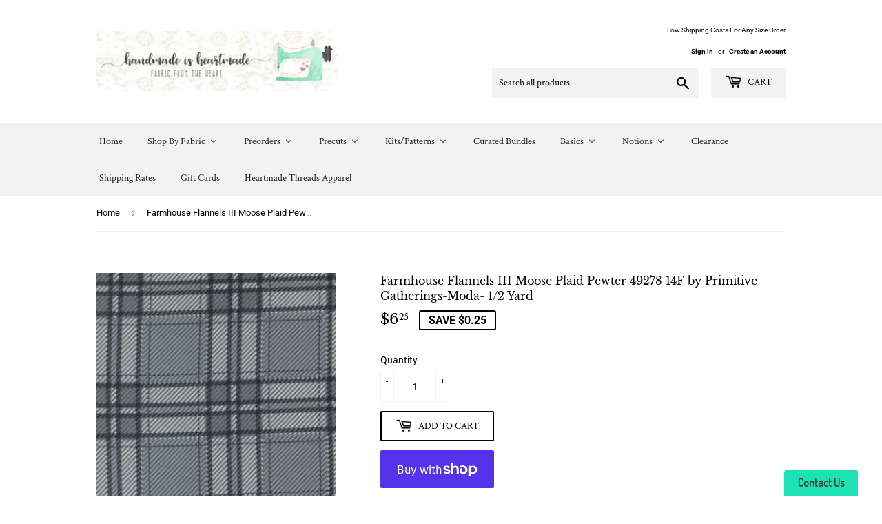

--- FILE ---
content_type: text/html; charset=utf-8
request_url: https://handmadeisheartmade.com/products/farmhouse-flannels-iii-moose-plaid-pewter-49278-14f-by-primitive-gatherings-moda-1-2-yard
body_size: 34048
content:
<!doctype html>
<html class="no-touch no-js">
<head>
  <script>(function(H){H.className=H.className.replace(/\bno-js\b/,'js')})(document.documentElement)</script>
  <!-- Basic page needs ================================================== -->
  <meta charset="utf-8">
  <meta http-equiv="X-UA-Compatible" content="IE=edge,chrome=1">

  
  <link rel="shortcut icon" href="//handmadeisheartmade.com/cdn/shop/files/HH_Logo_1_32x32.png?v=1668722371" type="image/png" />
  

  <!-- Title and description ================================================== -->
  <title>
  Farmhouse Flannels III Moose Plaid Pewter 49278 14F by Primitive Gathe &ndash; HandmadeIsHeartmade
  </title>

  
    <meta name="description" content="Farmhouse Flannels III Moose Plaid Pewter 49278 14F by Primitive Gatherings-Moda- 1/2 Yard">
  

  <!-- Product meta ================================================== -->
  <!-- /snippets/social-meta-tags.liquid -->




<meta property="og:site_name" content="HandmadeIsHeartmade">
<meta property="og:url" content="https://handmadeisheartmade.com/products/farmhouse-flannels-iii-moose-plaid-pewter-49278-14f-by-primitive-gatherings-moda-1-2-yard">
<meta property="og:title" content="Farmhouse Flannels III Moose Plaid Pewter 49278 14F by Primitive Gatherings-Moda- 1/2 Yard">
<meta property="og:type" content="product">
<meta property="og:description" content="Farmhouse Flannels III Moose Plaid Pewter 49278 14F by Primitive Gatherings-Moda- 1/2 Yard">

  <meta property="og:price:amount" content="6.25">
  <meta property="og:price:currency" content="USD">

<meta property="og:image" content="http://handmadeisheartmade.com/cdn/shop/files/4927814F_1200x1200.jpg?v=1720736506">
<meta property="og:image:secure_url" content="https://handmadeisheartmade.com/cdn/shop/files/4927814F_1200x1200.jpg?v=1720736506">


<meta name="twitter:card" content="summary_large_image">
<meta name="twitter:title" content="Farmhouse Flannels III Moose Plaid Pewter 49278 14F by Primitive Gatherings-Moda- 1/2 Yard">
<meta name="twitter:description" content="Farmhouse Flannels III Moose Plaid Pewter 49278 14F by Primitive Gatherings-Moda- 1/2 Yard">


  <!-- Helpers ================================================== -->
  <link rel="canonical" href="https://handmadeisheartmade.com/products/farmhouse-flannels-iii-moose-plaid-pewter-49278-14f-by-primitive-gatherings-moda-1-2-yard">
  <meta name="viewport" content="width=device-width,initial-scale=1">

  <!-- CSS ================================================== -->
  <link href="//handmadeisheartmade.com/cdn/shop/t/3/assets/theme.scss.css?v=64630740814514600611764051360" rel="stylesheet" type="text/css" media="all" />

  <!-- Header hook for plugins ================================================== -->
  
  <script>window.performance && window.performance.mark && window.performance.mark('shopify.content_for_header.start');</script><meta id="shopify-digital-wallet" name="shopify-digital-wallet" content="/28028731495/digital_wallets/dialog">
<meta name="shopify-checkout-api-token" content="1c98daf7935f101dbac62e14cdd7aeec">
<meta id="in-context-paypal-metadata" data-shop-id="28028731495" data-venmo-supported="false" data-environment="production" data-locale="en_US" data-paypal-v4="true" data-currency="USD">
<link rel="alternate" type="application/json+oembed" href="https://handmadeisheartmade.com/products/farmhouse-flannels-iii-moose-plaid-pewter-49278-14f-by-primitive-gatherings-moda-1-2-yard.oembed">
<script async="async" src="/checkouts/internal/preloads.js?locale=en-US"></script>
<link rel="preconnect" href="https://shop.app" crossorigin="anonymous">
<script async="async" src="https://shop.app/checkouts/internal/preloads.js?locale=en-US&shop_id=28028731495" crossorigin="anonymous"></script>
<script id="apple-pay-shop-capabilities" type="application/json">{"shopId":28028731495,"countryCode":"US","currencyCode":"USD","merchantCapabilities":["supports3DS"],"merchantId":"gid:\/\/shopify\/Shop\/28028731495","merchantName":"HandmadeIsHeartmade","requiredBillingContactFields":["postalAddress","email"],"requiredShippingContactFields":["postalAddress","email"],"shippingType":"shipping","supportedNetworks":["visa","masterCard","amex","discover","elo","jcb"],"total":{"type":"pending","label":"HandmadeIsHeartmade","amount":"1.00"},"shopifyPaymentsEnabled":true,"supportsSubscriptions":true}</script>
<script id="shopify-features" type="application/json">{"accessToken":"1c98daf7935f101dbac62e14cdd7aeec","betas":["rich-media-storefront-analytics"],"domain":"handmadeisheartmade.com","predictiveSearch":true,"shopId":28028731495,"locale":"en"}</script>
<script>var Shopify = Shopify || {};
Shopify.shop = "handmadeisheartmade.myshopify.com";
Shopify.locale = "en";
Shopify.currency = {"active":"USD","rate":"1.0"};
Shopify.country = "US";
Shopify.theme = {"name":"Supply","id":81324671079,"schema_name":"Supply","schema_version":"8.9.16","theme_store_id":679,"role":"main"};
Shopify.theme.handle = "null";
Shopify.theme.style = {"id":null,"handle":null};
Shopify.cdnHost = "handmadeisheartmade.com/cdn";
Shopify.routes = Shopify.routes || {};
Shopify.routes.root = "/";</script>
<script type="module">!function(o){(o.Shopify=o.Shopify||{}).modules=!0}(window);</script>
<script>!function(o){function n(){var o=[];function n(){o.push(Array.prototype.slice.apply(arguments))}return n.q=o,n}var t=o.Shopify=o.Shopify||{};t.loadFeatures=n(),t.autoloadFeatures=n()}(window);</script>
<script>
  window.ShopifyPay = window.ShopifyPay || {};
  window.ShopifyPay.apiHost = "shop.app\/pay";
  window.ShopifyPay.redirectState = null;
</script>
<script id="shop-js-analytics" type="application/json">{"pageType":"product"}</script>
<script defer="defer" async type="module" src="//handmadeisheartmade.com/cdn/shopifycloud/shop-js/modules/v2/client.init-shop-cart-sync_IZsNAliE.en.esm.js"></script>
<script defer="defer" async type="module" src="//handmadeisheartmade.com/cdn/shopifycloud/shop-js/modules/v2/chunk.common_0OUaOowp.esm.js"></script>
<script type="module">
  await import("//handmadeisheartmade.com/cdn/shopifycloud/shop-js/modules/v2/client.init-shop-cart-sync_IZsNAliE.en.esm.js");
await import("//handmadeisheartmade.com/cdn/shopifycloud/shop-js/modules/v2/chunk.common_0OUaOowp.esm.js");

  window.Shopify.SignInWithShop?.initShopCartSync?.({"fedCMEnabled":true,"windoidEnabled":true});

</script>
<script>
  window.Shopify = window.Shopify || {};
  if (!window.Shopify.featureAssets) window.Shopify.featureAssets = {};
  window.Shopify.featureAssets['shop-js'] = {"shop-cart-sync":["modules/v2/client.shop-cart-sync_DLOhI_0X.en.esm.js","modules/v2/chunk.common_0OUaOowp.esm.js"],"init-fed-cm":["modules/v2/client.init-fed-cm_C6YtU0w6.en.esm.js","modules/v2/chunk.common_0OUaOowp.esm.js"],"shop-button":["modules/v2/client.shop-button_BCMx7GTG.en.esm.js","modules/v2/chunk.common_0OUaOowp.esm.js"],"shop-cash-offers":["modules/v2/client.shop-cash-offers_BT26qb5j.en.esm.js","modules/v2/chunk.common_0OUaOowp.esm.js","modules/v2/chunk.modal_CGo_dVj3.esm.js"],"init-windoid":["modules/v2/client.init-windoid_B9PkRMql.en.esm.js","modules/v2/chunk.common_0OUaOowp.esm.js"],"init-shop-email-lookup-coordinator":["modules/v2/client.init-shop-email-lookup-coordinator_DZkqjsbU.en.esm.js","modules/v2/chunk.common_0OUaOowp.esm.js"],"shop-toast-manager":["modules/v2/client.shop-toast-manager_Di2EnuM7.en.esm.js","modules/v2/chunk.common_0OUaOowp.esm.js"],"shop-login-button":["modules/v2/client.shop-login-button_BtqW_SIO.en.esm.js","modules/v2/chunk.common_0OUaOowp.esm.js","modules/v2/chunk.modal_CGo_dVj3.esm.js"],"avatar":["modules/v2/client.avatar_BTnouDA3.en.esm.js"],"pay-button":["modules/v2/client.pay-button_CWa-C9R1.en.esm.js","modules/v2/chunk.common_0OUaOowp.esm.js"],"init-shop-cart-sync":["modules/v2/client.init-shop-cart-sync_IZsNAliE.en.esm.js","modules/v2/chunk.common_0OUaOowp.esm.js"],"init-customer-accounts":["modules/v2/client.init-customer-accounts_DenGwJTU.en.esm.js","modules/v2/client.shop-login-button_BtqW_SIO.en.esm.js","modules/v2/chunk.common_0OUaOowp.esm.js","modules/v2/chunk.modal_CGo_dVj3.esm.js"],"init-shop-for-new-customer-accounts":["modules/v2/client.init-shop-for-new-customer-accounts_JdHXxpS9.en.esm.js","modules/v2/client.shop-login-button_BtqW_SIO.en.esm.js","modules/v2/chunk.common_0OUaOowp.esm.js","modules/v2/chunk.modal_CGo_dVj3.esm.js"],"init-customer-accounts-sign-up":["modules/v2/client.init-customer-accounts-sign-up_D6__K_p8.en.esm.js","modules/v2/client.shop-login-button_BtqW_SIO.en.esm.js","modules/v2/chunk.common_0OUaOowp.esm.js","modules/v2/chunk.modal_CGo_dVj3.esm.js"],"checkout-modal":["modules/v2/client.checkout-modal_C_ZQDY6s.en.esm.js","modules/v2/chunk.common_0OUaOowp.esm.js","modules/v2/chunk.modal_CGo_dVj3.esm.js"],"shop-follow-button":["modules/v2/client.shop-follow-button_XetIsj8l.en.esm.js","modules/v2/chunk.common_0OUaOowp.esm.js","modules/v2/chunk.modal_CGo_dVj3.esm.js"],"lead-capture":["modules/v2/client.lead-capture_DvA72MRN.en.esm.js","modules/v2/chunk.common_0OUaOowp.esm.js","modules/v2/chunk.modal_CGo_dVj3.esm.js"],"shop-login":["modules/v2/client.shop-login_ClXNxyh6.en.esm.js","modules/v2/chunk.common_0OUaOowp.esm.js","modules/v2/chunk.modal_CGo_dVj3.esm.js"],"payment-terms":["modules/v2/client.payment-terms_CNlwjfZz.en.esm.js","modules/v2/chunk.common_0OUaOowp.esm.js","modules/v2/chunk.modal_CGo_dVj3.esm.js"]};
</script>
<script>(function() {
  var isLoaded = false;
  function asyncLoad() {
    if (isLoaded) return;
    isLoaded = true;
    var urls = ["\/\/shopify.privy.com\/widget.js?shop=handmadeisheartmade.myshopify.com","https:\/\/static.klaviyo.com\/onsite\/js\/klaviyo.js?company_id=UEq7p5\u0026shop=handmadeisheartmade.myshopify.com","https:\/\/static.klaviyo.com\/onsite\/js\/klaviyo.js?company_id=UEq7p5\u0026shop=handmadeisheartmade.myshopify.com"];
    for (var i = 0; i < urls.length; i++) {
      var s = document.createElement('script');
      s.type = 'text/javascript';
      s.async = true;
      s.src = urls[i];
      var x = document.getElementsByTagName('script')[0];
      x.parentNode.insertBefore(s, x);
    }
  };
  if(window.attachEvent) {
    window.attachEvent('onload', asyncLoad);
  } else {
    window.addEventListener('load', asyncLoad, false);
  }
})();</script>
<script id="__st">var __st={"a":28028731495,"offset":-25200,"reqid":"5b347911-bb2d-4090-bf41-a9a110cd852f-1768527651","pageurl":"handmadeisheartmade.com\/products\/farmhouse-flannels-iii-moose-plaid-pewter-49278-14f-by-primitive-gatherings-moda-1-2-yard","u":"42221af71fe7","p":"product","rtyp":"product","rid":8067590029489};</script>
<script>window.ShopifyPaypalV4VisibilityTracking = true;</script>
<script id="captcha-bootstrap">!function(){'use strict';const t='contact',e='account',n='new_comment',o=[[t,t],['blogs',n],['comments',n],[t,'customer']],c=[[e,'customer_login'],[e,'guest_login'],[e,'recover_customer_password'],[e,'create_customer']],r=t=>t.map((([t,e])=>`form[action*='/${t}']:not([data-nocaptcha='true']) input[name='form_type'][value='${e}']`)).join(','),a=t=>()=>t?[...document.querySelectorAll(t)].map((t=>t.form)):[];function s(){const t=[...o],e=r(t);return a(e)}const i='password',u='form_key',d=['recaptcha-v3-token','g-recaptcha-response','h-captcha-response',i],f=()=>{try{return window.sessionStorage}catch{return}},m='__shopify_v',_=t=>t.elements[u];function p(t,e,n=!1){try{const o=window.sessionStorage,c=JSON.parse(o.getItem(e)),{data:r}=function(t){const{data:e,action:n}=t;return t[m]||n?{data:e,action:n}:{data:t,action:n}}(c);for(const[e,n]of Object.entries(r))t.elements[e]&&(t.elements[e].value=n);n&&o.removeItem(e)}catch(o){console.error('form repopulation failed',{error:o})}}const l='form_type',E='cptcha';function T(t){t.dataset[E]=!0}const w=window,h=w.document,L='Shopify',v='ce_forms',y='captcha';let A=!1;((t,e)=>{const n=(g='f06e6c50-85a8-45c8-87d0-21a2b65856fe',I='https://cdn.shopify.com/shopifycloud/storefront-forms-hcaptcha/ce_storefront_forms_captcha_hcaptcha.v1.5.2.iife.js',D={infoText:'Protected by hCaptcha',privacyText:'Privacy',termsText:'Terms'},(t,e,n)=>{const o=w[L][v],c=o.bindForm;if(c)return c(t,g,e,D).then(n);var r;o.q.push([[t,g,e,D],n]),r=I,A||(h.body.append(Object.assign(h.createElement('script'),{id:'captcha-provider',async:!0,src:r})),A=!0)});var g,I,D;w[L]=w[L]||{},w[L][v]=w[L][v]||{},w[L][v].q=[],w[L][y]=w[L][y]||{},w[L][y].protect=function(t,e){n(t,void 0,e),T(t)},Object.freeze(w[L][y]),function(t,e,n,w,h,L){const[v,y,A,g]=function(t,e,n){const i=e?o:[],u=t?c:[],d=[...i,...u],f=r(d),m=r(i),_=r(d.filter((([t,e])=>n.includes(e))));return[a(f),a(m),a(_),s()]}(w,h,L),I=t=>{const e=t.target;return e instanceof HTMLFormElement?e:e&&e.form},D=t=>v().includes(t);t.addEventListener('submit',(t=>{const e=I(t);if(!e)return;const n=D(e)&&!e.dataset.hcaptchaBound&&!e.dataset.recaptchaBound,o=_(e),c=g().includes(e)&&(!o||!o.value);(n||c)&&t.preventDefault(),c&&!n&&(function(t){try{if(!f())return;!function(t){const e=f();if(!e)return;const n=_(t);if(!n)return;const o=n.value;o&&e.removeItem(o)}(t);const e=Array.from(Array(32),(()=>Math.random().toString(36)[2])).join('');!function(t,e){_(t)||t.append(Object.assign(document.createElement('input'),{type:'hidden',name:u})),t.elements[u].value=e}(t,e),function(t,e){const n=f();if(!n)return;const o=[...t.querySelectorAll(`input[type='${i}']`)].map((({name:t})=>t)),c=[...d,...o],r={};for(const[a,s]of new FormData(t).entries())c.includes(a)||(r[a]=s);n.setItem(e,JSON.stringify({[m]:1,action:t.action,data:r}))}(t,e)}catch(e){console.error('failed to persist form',e)}}(e),e.submit())}));const S=(t,e)=>{t&&!t.dataset[E]&&(n(t,e.some((e=>e===t))),T(t))};for(const o of['focusin','change'])t.addEventListener(o,(t=>{const e=I(t);D(e)&&S(e,y())}));const B=e.get('form_key'),M=e.get(l),P=B&&M;t.addEventListener('DOMContentLoaded',(()=>{const t=y();if(P)for(const e of t)e.elements[l].value===M&&p(e,B);[...new Set([...A(),...v().filter((t=>'true'===t.dataset.shopifyCaptcha))])].forEach((e=>S(e,t)))}))}(h,new URLSearchParams(w.location.search),n,t,e,['guest_login'])})(!0,!0)}();</script>
<script integrity="sha256-4kQ18oKyAcykRKYeNunJcIwy7WH5gtpwJnB7kiuLZ1E=" data-source-attribution="shopify.loadfeatures" defer="defer" src="//handmadeisheartmade.com/cdn/shopifycloud/storefront/assets/storefront/load_feature-a0a9edcb.js" crossorigin="anonymous"></script>
<script crossorigin="anonymous" defer="defer" src="//handmadeisheartmade.com/cdn/shopifycloud/storefront/assets/shopify_pay/storefront-65b4c6d7.js?v=20250812"></script>
<script data-source-attribution="shopify.dynamic_checkout.dynamic.init">var Shopify=Shopify||{};Shopify.PaymentButton=Shopify.PaymentButton||{isStorefrontPortableWallets:!0,init:function(){window.Shopify.PaymentButton.init=function(){};var t=document.createElement("script");t.src="https://handmadeisheartmade.com/cdn/shopifycloud/portable-wallets/latest/portable-wallets.en.js",t.type="module",document.head.appendChild(t)}};
</script>
<script data-source-attribution="shopify.dynamic_checkout.buyer_consent">
  function portableWalletsHideBuyerConsent(e){var t=document.getElementById("shopify-buyer-consent"),n=document.getElementById("shopify-subscription-policy-button");t&&n&&(t.classList.add("hidden"),t.setAttribute("aria-hidden","true"),n.removeEventListener("click",e))}function portableWalletsShowBuyerConsent(e){var t=document.getElementById("shopify-buyer-consent"),n=document.getElementById("shopify-subscription-policy-button");t&&n&&(t.classList.remove("hidden"),t.removeAttribute("aria-hidden"),n.addEventListener("click",e))}window.Shopify?.PaymentButton&&(window.Shopify.PaymentButton.hideBuyerConsent=portableWalletsHideBuyerConsent,window.Shopify.PaymentButton.showBuyerConsent=portableWalletsShowBuyerConsent);
</script>
<script>
  function portableWalletsCleanup(e){e&&e.src&&console.error("Failed to load portable wallets script "+e.src);var t=document.querySelectorAll("shopify-accelerated-checkout .shopify-payment-button__skeleton, shopify-accelerated-checkout-cart .wallet-cart-button__skeleton"),e=document.getElementById("shopify-buyer-consent");for(let e=0;e<t.length;e++)t[e].remove();e&&e.remove()}function portableWalletsNotLoadedAsModule(e){e instanceof ErrorEvent&&"string"==typeof e.message&&e.message.includes("import.meta")&&"string"==typeof e.filename&&e.filename.includes("portable-wallets")&&(window.removeEventListener("error",portableWalletsNotLoadedAsModule),window.Shopify.PaymentButton.failedToLoad=e,"loading"===document.readyState?document.addEventListener("DOMContentLoaded",window.Shopify.PaymentButton.init):window.Shopify.PaymentButton.init())}window.addEventListener("error",portableWalletsNotLoadedAsModule);
</script>

<script type="module" src="https://handmadeisheartmade.com/cdn/shopifycloud/portable-wallets/latest/portable-wallets.en.js" onError="portableWalletsCleanup(this)" crossorigin="anonymous"></script>
<script nomodule>
  document.addEventListener("DOMContentLoaded", portableWalletsCleanup);
</script>

<link id="shopify-accelerated-checkout-styles" rel="stylesheet" media="screen" href="https://handmadeisheartmade.com/cdn/shopifycloud/portable-wallets/latest/accelerated-checkout-backwards-compat.css" crossorigin="anonymous">
<style id="shopify-accelerated-checkout-cart">
        #shopify-buyer-consent {
  margin-top: 1em;
  display: inline-block;
  width: 100%;
}

#shopify-buyer-consent.hidden {
  display: none;
}

#shopify-subscription-policy-button {
  background: none;
  border: none;
  padding: 0;
  text-decoration: underline;
  font-size: inherit;
  cursor: pointer;
}

#shopify-subscription-policy-button::before {
  box-shadow: none;
}

      </style>

<script>window.performance && window.performance.mark && window.performance.mark('shopify.content_for_header.end');</script>

<script>window.BOLD = window.BOLD || {};
    window.BOLD.common = window.BOLD.common || {};
    window.BOLD.common.Shopify = window.BOLD.common.Shopify || {};
    window.BOLD.common.Shopify.shop = {
      domain: 'handmadeisheartmade.com',
      permanent_domain: 'handmadeisheartmade.myshopify.com',
      url: 'https://handmadeisheartmade.com',
      secure_url: 'https://handmadeisheartmade.com',
      money_format: "${{amount}}",
      currency: "USD"
    };
    window.BOLD.common.Shopify.customer = {
      id: null,
      tags: null,
    };
    window.BOLD.common.Shopify.cart = {"note":null,"attributes":{},"original_total_price":0,"total_price":0,"total_discount":0,"total_weight":0.0,"item_count":0,"items":[],"requires_shipping":false,"currency":"USD","items_subtotal_price":0,"cart_level_discount_applications":[],"checkout_charge_amount":0};
    window.BOLD.common.template = 'product';window.BOLD.common.Shopify.formatMoney = function(money, format) {
        function n(t, e) {
            return "undefined" == typeof t ? e : t
        }
        function r(t, e, r, i) {
            if (e = n(e, 2),
                r = n(r, ","),
                i = n(i, "."),
            isNaN(t) || null == t)
                return 0;
            t = (t / 100).toFixed(e);
            var o = t.split(".")
                , a = o[0].replace(/(\d)(?=(\d\d\d)+(?!\d))/g, "$1" + r)
                , s = o[1] ? i + o[1] : "";
            return a + s
        }
        "string" == typeof money && (money = money.replace(".", ""));
        var i = ""
            , o = /\{\{\s*(\w+)\s*\}\}/
            , a = format || window.BOLD.common.Shopify.shop.money_format || window.Shopify.money_format || "$ {{ amount }}";
        switch (a.match(o)[1]) {
            case "amount":
                i = r(money, 2, ",", ".");
                break;
            case "amount_no_decimals":
                i = r(money, 0, ",", ".");
                break;
            case "amount_with_comma_separator":
                i = r(money, 2, ".", ",");
                break;
            case "amount_no_decimals_with_comma_separator":
                i = r(money, 0, ".", ",");
                break;
            case "amount_with_space_separator":
                i = r(money, 2, " ", ",");
                break;
            case "amount_no_decimals_with_space_separator":
                i = r(money, 0, " ", ",");
                break;
            case "amount_with_apostrophe_separator":
                i = r(money, 2, "'", ".");
                break;
        }
        return a.replace(o, i);
    };
    window.BOLD.common.Shopify.saveProduct = function (handle, product) {
      if (typeof handle === 'string' && typeof window.BOLD.common.Shopify.products[handle] === 'undefined') {
        if (typeof product === 'number') {
          window.BOLD.common.Shopify.handles[product] = handle;
          product = { id: product };
        }
        window.BOLD.common.Shopify.products[handle] = product;
      }
    };
    window.BOLD.common.Shopify.saveVariant = function (variant_id, variant) {
      if (typeof variant_id === 'number' && typeof window.BOLD.common.Shopify.variants[variant_id] === 'undefined') {
        window.BOLD.common.Shopify.variants[variant_id] = variant;
      }
    };window.BOLD.common.Shopify.products = window.BOLD.common.Shopify.products || {};
    window.BOLD.common.Shopify.variants = window.BOLD.common.Shopify.variants || {};
    window.BOLD.common.Shopify.handles = window.BOLD.common.Shopify.handles || {};window.BOLD.common.Shopify.handle = "farmhouse-flannels-iii-moose-plaid-pewter-49278-14f-by-primitive-gatherings-moda-1-2-yard"
window.BOLD.common.Shopify.saveProduct("farmhouse-flannels-iii-moose-plaid-pewter-49278-14f-by-primitive-gatherings-moda-1-2-yard", 8067590029489);window.BOLD.common.Shopify.saveVariant(44388508434609, { product_id: 8067590029489, product_handle: "farmhouse-flannels-iii-moose-plaid-pewter-49278-14f-by-primitive-gatherings-moda-1-2-yard", price: 625, group_id: '', csp_metafield: {}});window.BOLD.apps_installed = {"Product Upsell":3} || {};window.BOLD.common.Shopify.metafields = window.BOLD.common.Shopify.metafields || {};window.BOLD.common.Shopify.metafields["bold_rp"] = {};window.BOLD.common.Shopify.metafields["bold_csp_defaults"] = {};window.BOLD.common.cacheParams = window.BOLD.common.cacheParams || {};
</script><link href="//handmadeisheartmade.com/cdn/shop/t/3/assets/bold-upsell.css?v=51915886505602322711586888133" rel="stylesheet" type="text/css" media="all" />
<link href="//handmadeisheartmade.com/cdn/shop/t/3/assets/bold-upsell-custom.css?v=150135899998303055901586888134" rel="stylesheet" type="text/css" media="all" />
  

  <script src="//handmadeisheartmade.com/cdn/shop/t/3/assets/jquery-2.2.3.min.js?v=58211863146907186831586653535" type="text/javascript"></script>

  <script src="//handmadeisheartmade.com/cdn/shop/t/3/assets/lazysizes.min.js?v=8147953233334221341586653535" async="async"></script>
  <script src="//handmadeisheartmade.com/cdn/shop/t/3/assets/vendor.js?v=106177282645720727331586653538" defer="defer"></script>
  <script src="//handmadeisheartmade.com/cdn/shop/t/3/assets/theme.js?v=88090588602936917221586653550" defer="defer"></script>
  










  
<!-- Start of Judge.me Core -->
<link rel="dns-prefetch" href="https://cdn.judge.me/">
<script data-cfasync='false' class='jdgm-settings-script'>window.jdgmSettings={"pagination":5,"disable_web_reviews":false,"badge_no_review_text":"No reviews","badge_n_reviews_text":"{{ n }} review/reviews","hide_badge_preview_if_no_reviews":true,"badge_hide_text":false,"enforce_center_preview_badge":false,"widget_title":"Customer Reviews","widget_open_form_text":"Write a review","widget_close_form_text":"Cancel review","widget_refresh_page_text":"Refresh page","widget_summary_text":"Based on {{ number_of_reviews }} review/reviews","widget_no_review_text":"Be the first to write a review","widget_name_field_text":"Display name","widget_verified_name_field_text":"Verified Name (public)","widget_name_placeholder_text":"Display name","widget_required_field_error_text":"This field is required.","widget_email_field_text":"Email address","widget_verified_email_field_text":"Verified Email (private, can not be edited)","widget_email_placeholder_text":"Your email address","widget_email_field_error_text":"Please enter a valid email address.","widget_rating_field_text":"Rating","widget_review_title_field_text":"Review Title","widget_review_title_placeholder_text":"Give your review a title","widget_review_body_field_text":"Review content","widget_review_body_placeholder_text":"Start writing here...","widget_pictures_field_text":"Picture/Video (optional)","widget_submit_review_text":"Submit Review","widget_submit_verified_review_text":"Submit Verified Review","widget_submit_success_msg_with_auto_publish":"Thank you! Please refresh the page in a few moments to see your review. You can remove or edit your review by logging into \u003ca href='https://judge.me/login' target='_blank' rel='nofollow noopener'\u003eJudge.me\u003c/a\u003e","widget_submit_success_msg_no_auto_publish":"Thank you! Your review will be published as soon as it is approved by the shop admin. You can remove or edit your review by logging into \u003ca href='https://judge.me/login' target='_blank' rel='nofollow noopener'\u003eJudge.me\u003c/a\u003e","widget_show_default_reviews_out_of_total_text":"Showing {{ n_reviews_shown }} out of {{ n_reviews }} reviews.","widget_show_all_link_text":"Show all","widget_show_less_link_text":"Show less","widget_author_said_text":"{{ reviewer_name }} said:","widget_days_text":"{{ n }} days ago","widget_weeks_text":"{{ n }} week/weeks ago","widget_months_text":"{{ n }} month/months ago","widget_years_text":"{{ n }} year/years ago","widget_yesterday_text":"Yesterday","widget_today_text":"Today","widget_replied_text":"\u003e\u003e {{ shop_name }} replied:","widget_read_more_text":"Read more","widget_reviewer_name_as_initial":"","widget_rating_filter_color":"#fbcd0a","widget_rating_filter_see_all_text":"See all reviews","widget_sorting_most_recent_text":"Most Recent","widget_sorting_highest_rating_text":"Highest Rating","widget_sorting_lowest_rating_text":"Lowest Rating","widget_sorting_with_pictures_text":"Only Pictures","widget_sorting_most_helpful_text":"Most Helpful","widget_open_question_form_text":"Ask a question","widget_reviews_subtab_text":"Reviews","widget_questions_subtab_text":"Questions","widget_question_label_text":"Question","widget_answer_label_text":"Answer","widget_question_placeholder_text":"Write your question here","widget_submit_question_text":"Submit Question","widget_question_submit_success_text":"Thank you for your question! We will notify you once it gets answered.","verified_badge_text":"Verified","verified_badge_bg_color":"","verified_badge_text_color":"","verified_badge_placement":"left-of-reviewer-name","widget_review_max_height":"","widget_hide_border":false,"widget_social_share":false,"widget_thumb":false,"widget_review_location_show":false,"widget_location_format":"","all_reviews_include_out_of_store_products":true,"all_reviews_out_of_store_text":"(out of store)","all_reviews_pagination":100,"all_reviews_product_name_prefix_text":"about","enable_review_pictures":true,"enable_question_anwser":false,"widget_theme":"default","review_date_format":"mm/dd/yyyy","default_sort_method":"most-recent","widget_product_reviews_subtab_text":"Product Reviews","widget_shop_reviews_subtab_text":"Shop Reviews","widget_other_products_reviews_text":"Reviews for other products","widget_store_reviews_subtab_text":"Store reviews","widget_no_store_reviews_text":"This store hasn't received any reviews yet","widget_web_restriction_product_reviews_text":"This product hasn't received any reviews yet","widget_no_items_text":"No items found","widget_show_more_text":"Show more","widget_write_a_store_review_text":"Write a Store Review","widget_other_languages_heading":"Reviews in Other Languages","widget_translate_review_text":"Translate review to {{ language }}","widget_translating_review_text":"Translating...","widget_show_original_translation_text":"Show original ({{ language }})","widget_translate_review_failed_text":"Review couldn't be translated.","widget_translate_review_retry_text":"Retry","widget_translate_review_try_again_later_text":"Try again later","show_product_url_for_grouped_product":false,"widget_sorting_pictures_first_text":"Pictures First","show_pictures_on_all_rev_page_mobile":false,"show_pictures_on_all_rev_page_desktop":false,"floating_tab_hide_mobile_install_preference":false,"floating_tab_button_name":"★ Reviews","floating_tab_title":"Let customers speak for us","floating_tab_button_color":"","floating_tab_button_background_color":"","floating_tab_url":"","floating_tab_url_enabled":false,"floating_tab_tab_style":"text","all_reviews_text_badge_text":"Customers rate us {{ shop.metafields.judgeme.all_reviews_rating | round: 1 }}/5 based on {{ shop.metafields.judgeme.all_reviews_count }} reviews.","all_reviews_text_badge_text_branded_style":"{{ shop.metafields.judgeme.all_reviews_rating | round: 1 }} out of 5 stars based on {{ shop.metafields.judgeme.all_reviews_count }} reviews","is_all_reviews_text_badge_a_link":false,"show_stars_for_all_reviews_text_badge":false,"all_reviews_text_badge_url":"","all_reviews_text_style":"text","all_reviews_text_color_style":"judgeme_brand_color","all_reviews_text_color":"#108474","all_reviews_text_show_jm_brand":true,"featured_carousel_show_header":true,"featured_carousel_title":"See What Customers Are Saying","testimonials_carousel_title":"Customers are saying","videos_carousel_title":"Real customer stories","cards_carousel_title":"Customers are saying","featured_carousel_count_text":"from {{ n }} reviews","featured_carousel_add_link_to_all_reviews_page":false,"featured_carousel_url":"","featured_carousel_show_images":true,"featured_carousel_autoslide_interval":5,"featured_carousel_arrows_on_the_sides":true,"featured_carousel_height":250,"featured_carousel_width":80,"featured_carousel_image_size":0,"featured_carousel_image_height":250,"featured_carousel_arrow_color":"#eeeeee","verified_count_badge_style":"vintage","verified_count_badge_orientation":"horizontal","verified_count_badge_color_style":"judgeme_brand_color","verified_count_badge_color":"#108474","is_verified_count_badge_a_link":false,"verified_count_badge_url":"","verified_count_badge_show_jm_brand":true,"widget_rating_preset_default":5,"widget_first_sub_tab":"product-reviews","widget_show_histogram":true,"widget_histogram_use_custom_color":false,"widget_pagination_use_custom_color":false,"widget_star_use_custom_color":false,"widget_verified_badge_use_custom_color":false,"widget_write_review_use_custom_color":false,"picture_reminder_submit_button":"Upload Pictures","enable_review_videos":false,"mute_video_by_default":false,"widget_sorting_videos_first_text":"Videos First","widget_review_pending_text":"Pending","featured_carousel_items_for_large_screen":4,"social_share_options_order":"Facebook,Twitter","remove_microdata_snippet":false,"disable_json_ld":false,"enable_json_ld_products":false,"preview_badge_show_question_text":false,"preview_badge_no_question_text":"No questions","preview_badge_n_question_text":"{{ number_of_questions }} question/questions","qa_badge_show_icon":false,"qa_badge_position":"same-row","remove_judgeme_branding":false,"widget_add_search_bar":false,"widget_search_bar_placeholder":"Search","widget_sorting_verified_only_text":"Verified only","featured_carousel_theme":"compact","featured_carousel_show_rating":true,"featured_carousel_show_title":true,"featured_carousel_show_body":true,"featured_carousel_show_date":false,"featured_carousel_show_reviewer":true,"featured_carousel_show_product":false,"featured_carousel_header_background_color":"#108474","featured_carousel_header_text_color":"#ffffff","featured_carousel_name_product_separator":"reviewed","featured_carousel_full_star_background":"#108474","featured_carousel_empty_star_background":"#dadada","featured_carousel_vertical_theme_background":"#f9fafb","featured_carousel_verified_badge_enable":false,"featured_carousel_verified_badge_color":"#108474","featured_carousel_border_style":"round","featured_carousel_review_line_length_limit":3,"featured_carousel_more_reviews_button_text":"Read more reviews","featured_carousel_view_product_button_text":"View product","all_reviews_page_load_reviews_on":"scroll","all_reviews_page_load_more_text":"Load More Reviews","disable_fb_tab_reviews":false,"enable_ajax_cdn_cache":false,"widget_public_name_text":"displayed publicly like","default_reviewer_name":"John Smith","default_reviewer_name_has_non_latin":true,"widget_reviewer_anonymous":"Anonymous","medals_widget_title":"Judge.me Review Medals","medals_widget_background_color":"#f9fafb","medals_widget_position":"footer_all_pages","medals_widget_border_color":"#f9fafb","medals_widget_verified_text_position":"left","medals_widget_use_monochromatic_version":false,"medals_widget_elements_color":"#108474","show_reviewer_avatar":true,"widget_invalid_yt_video_url_error_text":"Not a YouTube video URL","widget_max_length_field_error_text":"Please enter no more than {0} characters.","widget_show_country_flag":false,"widget_show_collected_via_shop_app":true,"widget_verified_by_shop_badge_style":"light","widget_verified_by_shop_text":"Verified by Shop","widget_show_photo_gallery":false,"widget_load_with_code_splitting":true,"widget_ugc_install_preference":false,"widget_ugc_title":"Made by us, Shared by you","widget_ugc_subtitle":"Tag us to see your picture featured in our page","widget_ugc_arrows_color":"#ffffff","widget_ugc_primary_button_text":"Buy Now","widget_ugc_primary_button_background_color":"#108474","widget_ugc_primary_button_text_color":"#ffffff","widget_ugc_primary_button_border_width":"0","widget_ugc_primary_button_border_style":"none","widget_ugc_primary_button_border_color":"#108474","widget_ugc_primary_button_border_radius":"25","widget_ugc_secondary_button_text":"Load More","widget_ugc_secondary_button_background_color":"#ffffff","widget_ugc_secondary_button_text_color":"#108474","widget_ugc_secondary_button_border_width":"2","widget_ugc_secondary_button_border_style":"solid","widget_ugc_secondary_button_border_color":"#108474","widget_ugc_secondary_button_border_radius":"25","widget_ugc_reviews_button_text":"View Reviews","widget_ugc_reviews_button_background_color":"#ffffff","widget_ugc_reviews_button_text_color":"#108474","widget_ugc_reviews_button_border_width":"2","widget_ugc_reviews_button_border_style":"solid","widget_ugc_reviews_button_border_color":"#108474","widget_ugc_reviews_button_border_radius":"25","widget_ugc_reviews_button_link_to":"judgeme-reviews-page","widget_ugc_show_post_date":true,"widget_ugc_max_width":"800","widget_rating_metafield_value_type":true,"widget_primary_color":"#43c5d8","widget_enable_secondary_color":false,"widget_secondary_color":"#edf5f5","widget_summary_average_rating_text":"{{ average_rating }} out of 5","widget_media_grid_title":"Customer photos \u0026 videos","widget_media_grid_see_more_text":"See more","widget_round_style":false,"widget_show_product_medals":true,"widget_verified_by_judgeme_text":"Verified by Judge.me","widget_show_store_medals":true,"widget_verified_by_judgeme_text_in_store_medals":"Verified by Judge.me","widget_media_field_exceed_quantity_message":"Sorry, we can only accept {{ max_media }} for one review.","widget_media_field_exceed_limit_message":"{{ file_name }} is too large, please select a {{ media_type }} less than {{ size_limit }}MB.","widget_review_submitted_text":"Review Submitted!","widget_question_submitted_text":"Question Submitted!","widget_close_form_text_question":"Cancel","widget_write_your_answer_here_text":"Write your answer here","widget_enabled_branded_link":true,"widget_show_collected_by_judgeme":true,"widget_reviewer_name_color":"","widget_write_review_text_color":"","widget_write_review_bg_color":"","widget_collected_by_judgeme_text":"collected by Judge.me","widget_pagination_type":"standard","widget_load_more_text":"Load More","widget_load_more_color":"#108474","widget_full_review_text":"Full Review","widget_read_more_reviews_text":"Read More Reviews","widget_read_questions_text":"Read Questions","widget_questions_and_answers_text":"Questions \u0026 Answers","widget_verified_by_text":"Verified by","widget_verified_text":"Verified","widget_number_of_reviews_text":"{{ number_of_reviews }} reviews","widget_back_button_text":"Back","widget_next_button_text":"Next","widget_custom_forms_filter_button":"Filters","custom_forms_style":"vertical","widget_show_review_information":false,"how_reviews_are_collected":"How reviews are collected?","widget_show_review_keywords":false,"widget_gdpr_statement":"How we use your data: We'll only contact you about the review you left, and only if necessary. By submitting your review, you agree to Judge.me's \u003ca href='https://judge.me/terms' target='_blank' rel='nofollow noopener'\u003eterms\u003c/a\u003e, \u003ca href='https://judge.me/privacy' target='_blank' rel='nofollow noopener'\u003eprivacy\u003c/a\u003e and \u003ca href='https://judge.me/content-policy' target='_blank' rel='nofollow noopener'\u003econtent\u003c/a\u003e policies.","widget_multilingual_sorting_enabled":false,"widget_translate_review_content_enabled":false,"widget_translate_review_content_method":"manual","popup_widget_review_selection":"automatically_with_pictures","popup_widget_round_border_style":true,"popup_widget_show_title":true,"popup_widget_show_body":true,"popup_widget_show_reviewer":false,"popup_widget_show_product":true,"popup_widget_show_pictures":true,"popup_widget_use_review_picture":true,"popup_widget_show_on_home_page":true,"popup_widget_show_on_product_page":true,"popup_widget_show_on_collection_page":true,"popup_widget_show_on_cart_page":true,"popup_widget_position":"bottom_left","popup_widget_first_review_delay":5,"popup_widget_duration":5,"popup_widget_interval":5,"popup_widget_review_count":5,"popup_widget_hide_on_mobile":true,"review_snippet_widget_round_border_style":true,"review_snippet_widget_card_color":"#FFFFFF","review_snippet_widget_slider_arrows_background_color":"#FFFFFF","review_snippet_widget_slider_arrows_color":"#000000","review_snippet_widget_star_color":"#108474","show_product_variant":false,"all_reviews_product_variant_label_text":"Variant: ","widget_show_verified_branding":false,"widget_ai_summary_title":"Customers say","widget_ai_summary_disclaimer":"AI-powered review summary based on recent customer reviews","widget_show_ai_summary":false,"widget_show_ai_summary_bg":false,"widget_show_review_title_input":true,"redirect_reviewers_invited_via_email":"review_widget","request_store_review_after_product_review":false,"request_review_other_products_in_order":false,"review_form_color_scheme":"default","review_form_corner_style":"square","review_form_star_color":{},"review_form_text_color":"#333333","review_form_background_color":"#ffffff","review_form_field_background_color":"#fafafa","review_form_button_color":{},"review_form_button_text_color":"#ffffff","review_form_modal_overlay_color":"#000000","review_content_screen_title_text":"How would you rate this product?","review_content_introduction_text":"We would love it if you would share a bit about your experience.","store_review_form_title_text":"How would you rate this store?","store_review_form_introduction_text":"We would love it if you would share a bit about your experience.","show_review_guidance_text":true,"one_star_review_guidance_text":"Poor","five_star_review_guidance_text":"Great","customer_information_screen_title_text":"About you","customer_information_introduction_text":"Please tell us more about you.","custom_questions_screen_title_text":"Your experience in more detail","custom_questions_introduction_text":"Here are a few questions to help us understand more about your experience.","review_submitted_screen_title_text":"Thanks for your review!","review_submitted_screen_thank_you_text":"We are processing it and it will appear on the store soon.","review_submitted_screen_email_verification_text":"Please confirm your email by clicking the link we just sent you. This helps us keep reviews authentic.","review_submitted_request_store_review_text":"Would you like to share your experience of shopping with us?","review_submitted_review_other_products_text":"Would you like to review these products?","store_review_screen_title_text":"Would you like to share your experience of shopping with us?","store_review_introduction_text":"We value your feedback and use it to improve. Please share any thoughts or suggestions you have.","reviewer_media_screen_title_picture_text":"Share a picture","reviewer_media_introduction_picture_text":"Upload a photo to support your review.","reviewer_media_screen_title_video_text":"Share a video","reviewer_media_introduction_video_text":"Upload a video to support your review.","reviewer_media_screen_title_picture_or_video_text":"Share a picture or video","reviewer_media_introduction_picture_or_video_text":"Upload a photo or video to support your review.","reviewer_media_youtube_url_text":"Paste your Youtube URL here","advanced_settings_next_step_button_text":"Next","advanced_settings_close_review_button_text":"Close","modal_write_review_flow":false,"write_review_flow_required_text":"Required","write_review_flow_privacy_message_text":"We respect your privacy.","write_review_flow_anonymous_text":"Post review as anonymous","write_review_flow_visibility_text":"This won't be visible to other customers.","write_review_flow_multiple_selection_help_text":"Select as many as you like","write_review_flow_single_selection_help_text":"Select one option","write_review_flow_required_field_error_text":"This field is required","write_review_flow_invalid_email_error_text":"Please enter a valid email address","write_review_flow_max_length_error_text":"Max. {{ max_length }} characters.","write_review_flow_media_upload_text":"\u003cb\u003eClick to upload\u003c/b\u003e or drag and drop","write_review_flow_gdpr_statement":"We'll only contact you about your review if necessary. By submitting your review, you agree to our \u003ca href='https://judge.me/terms' target='_blank' rel='nofollow noopener'\u003eterms and conditions\u003c/a\u003e and \u003ca href='https://judge.me/privacy' target='_blank' rel='nofollow noopener'\u003eprivacy policy\u003c/a\u003e.","rating_only_reviews_enabled":false,"show_negative_reviews_help_screen":false,"new_review_flow_help_screen_rating_threshold":3,"negative_review_resolution_screen_title_text":"Tell us more","negative_review_resolution_text":"Your experience matters to us. If there were issues with your purchase, we're here to help. Feel free to reach out to us, we'd love the opportunity to make things right.","negative_review_resolution_button_text":"Contact us","negative_review_resolution_proceed_with_review_text":"Leave a review","negative_review_resolution_subject":"Issue with purchase from {{ shop_name }}.{{ order_name }}","preview_badge_collection_page_install_status":false,"widget_review_custom_css":"","preview_badge_custom_css":"","preview_badge_stars_count":"5-stars","featured_carousel_custom_css":"","floating_tab_custom_css":"","all_reviews_widget_custom_css":"","medals_widget_custom_css":"","verified_badge_custom_css":"","all_reviews_text_custom_css":"","transparency_badges_collected_via_store_invite":false,"transparency_badges_from_another_provider":false,"transparency_badges_collected_from_store_visitor":false,"transparency_badges_collected_by_verified_review_provider":false,"transparency_badges_earned_reward":false,"transparency_badges_collected_via_store_invite_text":"Review collected via store invitation","transparency_badges_from_another_provider_text":"Review collected from another provider","transparency_badges_collected_from_store_visitor_text":"Review collected from a store visitor","transparency_badges_written_in_google_text":"Review written in Google","transparency_badges_written_in_etsy_text":"Review written in Etsy","transparency_badges_written_in_shop_app_text":"Review written in Shop App","transparency_badges_earned_reward_text":"Review earned a reward for future purchase","product_review_widget_per_page":10,"widget_store_review_label_text":"Review about the store","checkout_comment_extension_title_on_product_page":"Customer Comments","checkout_comment_extension_num_latest_comment_show":5,"checkout_comment_extension_format":"name_and_timestamp","checkout_comment_customer_name":"last_initial","checkout_comment_comment_notification":true,"preview_badge_collection_page_install_preference":true,"preview_badge_home_page_install_preference":false,"preview_badge_product_page_install_preference":true,"review_widget_install_preference":"","review_carousel_install_preference":true,"floating_reviews_tab_install_preference":"none","verified_reviews_count_badge_install_preference":false,"all_reviews_text_install_preference":false,"review_widget_best_location":true,"judgeme_medals_install_preference":false,"review_widget_revamp_enabled":false,"review_widget_qna_enabled":false,"review_widget_header_theme":"minimal","review_widget_widget_title_enabled":true,"review_widget_header_text_size":"medium","review_widget_header_text_weight":"regular","review_widget_average_rating_style":"compact","review_widget_bar_chart_enabled":true,"review_widget_bar_chart_type":"numbers","review_widget_bar_chart_style":"standard","review_widget_expanded_media_gallery_enabled":false,"review_widget_reviews_section_theme":"standard","review_widget_image_style":"thumbnails","review_widget_review_image_ratio":"square","review_widget_stars_size":"medium","review_widget_verified_badge":"standard_text","review_widget_review_title_text_size":"medium","review_widget_review_text_size":"medium","review_widget_review_text_length":"medium","review_widget_number_of_columns_desktop":3,"review_widget_carousel_transition_speed":5,"review_widget_custom_questions_answers_display":"always","review_widget_button_text_color":"#FFFFFF","review_widget_text_color":"#000000","review_widget_lighter_text_color":"#7B7B7B","review_widget_corner_styling":"soft","review_widget_review_word_singular":"review","review_widget_review_word_plural":"reviews","review_widget_voting_label":"Helpful?","review_widget_shop_reply_label":"Reply from {{ shop_name }}:","review_widget_filters_title":"Filters","qna_widget_question_word_singular":"Question","qna_widget_question_word_plural":"Questions","qna_widget_answer_reply_label":"Answer from {{ answerer_name }}:","qna_content_screen_title_text":"Ask a question about this product","qna_widget_question_required_field_error_text":"Please enter your question.","qna_widget_flow_gdpr_statement":"We'll only contact you about your question if necessary. By submitting your question, you agree to our \u003ca href='https://judge.me/terms' target='_blank' rel='nofollow noopener'\u003eterms and conditions\u003c/a\u003e and \u003ca href='https://judge.me/privacy' target='_blank' rel='nofollow noopener'\u003eprivacy policy\u003c/a\u003e.","qna_widget_question_submitted_text":"Thanks for your question!","qna_widget_close_form_text_question":"Close","qna_widget_question_submit_success_text":"We’ll notify you by email when your question is answered.","all_reviews_widget_v2025_enabled":false,"all_reviews_widget_v2025_header_theme":"default","all_reviews_widget_v2025_widget_title_enabled":true,"all_reviews_widget_v2025_header_text_size":"medium","all_reviews_widget_v2025_header_text_weight":"regular","all_reviews_widget_v2025_average_rating_style":"compact","all_reviews_widget_v2025_bar_chart_enabled":true,"all_reviews_widget_v2025_bar_chart_type":"numbers","all_reviews_widget_v2025_bar_chart_style":"standard","all_reviews_widget_v2025_expanded_media_gallery_enabled":false,"all_reviews_widget_v2025_show_store_medals":true,"all_reviews_widget_v2025_show_photo_gallery":true,"all_reviews_widget_v2025_show_review_keywords":false,"all_reviews_widget_v2025_show_ai_summary":false,"all_reviews_widget_v2025_show_ai_summary_bg":false,"all_reviews_widget_v2025_add_search_bar":false,"all_reviews_widget_v2025_default_sort_method":"most-recent","all_reviews_widget_v2025_reviews_per_page":10,"all_reviews_widget_v2025_reviews_section_theme":"default","all_reviews_widget_v2025_image_style":"thumbnails","all_reviews_widget_v2025_review_image_ratio":"square","all_reviews_widget_v2025_stars_size":"medium","all_reviews_widget_v2025_verified_badge":"bold_badge","all_reviews_widget_v2025_review_title_text_size":"medium","all_reviews_widget_v2025_review_text_size":"medium","all_reviews_widget_v2025_review_text_length":"medium","all_reviews_widget_v2025_number_of_columns_desktop":3,"all_reviews_widget_v2025_carousel_transition_speed":5,"all_reviews_widget_v2025_custom_questions_answers_display":"always","all_reviews_widget_v2025_show_product_variant":false,"all_reviews_widget_v2025_show_reviewer_avatar":true,"all_reviews_widget_v2025_reviewer_name_as_initial":"","all_reviews_widget_v2025_review_location_show":false,"all_reviews_widget_v2025_location_format":"","all_reviews_widget_v2025_show_country_flag":false,"all_reviews_widget_v2025_verified_by_shop_badge_style":"light","all_reviews_widget_v2025_social_share":false,"all_reviews_widget_v2025_social_share_options_order":"Facebook,Twitter,LinkedIn,Pinterest","all_reviews_widget_v2025_pagination_type":"standard","all_reviews_widget_v2025_button_text_color":"#FFFFFF","all_reviews_widget_v2025_text_color":"#000000","all_reviews_widget_v2025_lighter_text_color":"#7B7B7B","all_reviews_widget_v2025_corner_styling":"soft","all_reviews_widget_v2025_title":"Customer reviews","all_reviews_widget_v2025_ai_summary_title":"Customers say about this store","all_reviews_widget_v2025_no_review_text":"Be the first to write a review","platform":"shopify","branding_url":"https://app.judge.me/reviews/stores/handmadeisheartmade.com","branding_text":"Powered by Judge.me","locale":"en","reply_name":"HandmadeIsHeartmade","widget_version":"3.0","footer":true,"autopublish":true,"review_dates":true,"enable_custom_form":false,"shop_use_review_site":true,"shop_locale":"en","enable_multi_locales_translations":false,"show_review_title_input":true,"review_verification_email_status":"always","can_be_branded":true,"reply_name_text":"HandmadeIsHeartmade"};</script> <style class='jdgm-settings-style'>.jdgm-xx{left:0}:root{--jdgm-primary-color: #43c5d8;--jdgm-secondary-color: rgba(67,197,216,0.1);--jdgm-star-color: #43c5d8;--jdgm-write-review-text-color: white;--jdgm-write-review-bg-color: #43c5d8;--jdgm-paginate-color: #43c5d8;--jdgm-border-radius: 0;--jdgm-reviewer-name-color: #43c5d8}.jdgm-histogram__bar-content{background-color:#43c5d8}.jdgm-rev[data-verified-buyer=true] .jdgm-rev__icon.jdgm-rev__icon:after,.jdgm-rev__buyer-badge.jdgm-rev__buyer-badge{color:white;background-color:#43c5d8}.jdgm-review-widget--small .jdgm-gallery.jdgm-gallery .jdgm-gallery__thumbnail-link:nth-child(8) .jdgm-gallery__thumbnail-wrapper.jdgm-gallery__thumbnail-wrapper:before{content:"See more"}@media only screen and (min-width: 768px){.jdgm-gallery.jdgm-gallery .jdgm-gallery__thumbnail-link:nth-child(8) .jdgm-gallery__thumbnail-wrapper.jdgm-gallery__thumbnail-wrapper:before{content:"See more"}}.jdgm-prev-badge[data-average-rating='0.00']{display:none !important}.jdgm-author-all-initials{display:none !important}.jdgm-author-last-initial{display:none !important}.jdgm-rev-widg__title{visibility:hidden}.jdgm-rev-widg__summary-text{visibility:hidden}.jdgm-prev-badge__text{visibility:hidden}.jdgm-rev__prod-link-prefix:before{content:'about'}.jdgm-rev__variant-label:before{content:'Variant: '}.jdgm-rev__out-of-store-text:before{content:'(out of store)'}@media only screen and (min-width: 768px){.jdgm-rev__pics .jdgm-rev_all-rev-page-picture-separator,.jdgm-rev__pics .jdgm-rev__product-picture{display:none}}@media only screen and (max-width: 768px){.jdgm-rev__pics .jdgm-rev_all-rev-page-picture-separator,.jdgm-rev__pics .jdgm-rev__product-picture{display:none}}.jdgm-preview-badge[data-template="index"]{display:none !important}.jdgm-verified-count-badget[data-from-snippet="true"]{display:none !important}.jdgm-all-reviews-text[data-from-snippet="true"]{display:none !important}.jdgm-medals-section[data-from-snippet="true"]{display:none !important}.jdgm-ugc-media-wrapper[data-from-snippet="true"]{display:none !important}.jdgm-rev__transparency-badge[data-badge-type="review_collected_via_store_invitation"]{display:none !important}.jdgm-rev__transparency-badge[data-badge-type="review_collected_from_another_provider"]{display:none !important}.jdgm-rev__transparency-badge[data-badge-type="review_collected_from_store_visitor"]{display:none !important}.jdgm-rev__transparency-badge[data-badge-type="review_written_in_etsy"]{display:none !important}.jdgm-rev__transparency-badge[data-badge-type="review_written_in_google_business"]{display:none !important}.jdgm-rev__transparency-badge[data-badge-type="review_written_in_shop_app"]{display:none !important}.jdgm-rev__transparency-badge[data-badge-type="review_earned_for_future_purchase"]{display:none !important}.jdgm-review-snippet-widget .jdgm-rev-snippet-widget__cards-container .jdgm-rev-snippet-card{border-radius:8px;background:#fff}.jdgm-review-snippet-widget .jdgm-rev-snippet-widget__cards-container .jdgm-rev-snippet-card__rev-rating .jdgm-star{color:#108474}.jdgm-review-snippet-widget .jdgm-rev-snippet-widget__prev-btn,.jdgm-review-snippet-widget .jdgm-rev-snippet-widget__next-btn{border-radius:50%;background:#fff}.jdgm-review-snippet-widget .jdgm-rev-snippet-widget__prev-btn>svg,.jdgm-review-snippet-widget .jdgm-rev-snippet-widget__next-btn>svg{fill:#000}.jdgm-full-rev-modal.rev-snippet-widget .jm-mfp-container .jm-mfp-content,.jdgm-full-rev-modal.rev-snippet-widget .jm-mfp-container .jdgm-full-rev__icon,.jdgm-full-rev-modal.rev-snippet-widget .jm-mfp-container .jdgm-full-rev__pic-img,.jdgm-full-rev-modal.rev-snippet-widget .jm-mfp-container .jdgm-full-rev__reply{border-radius:8px}.jdgm-full-rev-modal.rev-snippet-widget .jm-mfp-container .jdgm-full-rev[data-verified-buyer="true"] .jdgm-full-rev__icon::after{border-radius:8px}.jdgm-full-rev-modal.rev-snippet-widget .jm-mfp-container .jdgm-full-rev .jdgm-rev__buyer-badge{border-radius:calc( 8px / 2 )}.jdgm-full-rev-modal.rev-snippet-widget .jm-mfp-container .jdgm-full-rev .jdgm-full-rev__replier::before{content:'HandmadeIsHeartmade'}.jdgm-full-rev-modal.rev-snippet-widget .jm-mfp-container .jdgm-full-rev .jdgm-full-rev__product-button{border-radius:calc( 8px * 6 )}
</style> <style class='jdgm-settings-style'></style>

  
  
  
  <style class='jdgm-miracle-styles'>
  @-webkit-keyframes jdgm-spin{0%{-webkit-transform:rotate(0deg);-ms-transform:rotate(0deg);transform:rotate(0deg)}100%{-webkit-transform:rotate(359deg);-ms-transform:rotate(359deg);transform:rotate(359deg)}}@keyframes jdgm-spin{0%{-webkit-transform:rotate(0deg);-ms-transform:rotate(0deg);transform:rotate(0deg)}100%{-webkit-transform:rotate(359deg);-ms-transform:rotate(359deg);transform:rotate(359deg)}}@font-face{font-family:'JudgemeStar';src:url("[data-uri]") format("woff");font-weight:normal;font-style:normal}.jdgm-star{font-family:'JudgemeStar';display:inline !important;text-decoration:none !important;padding:0 4px 0 0 !important;margin:0 !important;font-weight:bold;opacity:1;-webkit-font-smoothing:antialiased;-moz-osx-font-smoothing:grayscale}.jdgm-star:hover{opacity:1}.jdgm-star:last-of-type{padding:0 !important}.jdgm-star.jdgm--on:before{content:"\e000"}.jdgm-star.jdgm--off:before{content:"\e001"}.jdgm-star.jdgm--half:before{content:"\e002"}.jdgm-widget *{margin:0;line-height:1.4;-webkit-box-sizing:border-box;-moz-box-sizing:border-box;box-sizing:border-box;-webkit-overflow-scrolling:touch}.jdgm-hidden{display:none !important;visibility:hidden !important}.jdgm-temp-hidden{display:none}.jdgm-spinner{width:40px;height:40px;margin:auto;border-radius:50%;border-top:2px solid #eee;border-right:2px solid #eee;border-bottom:2px solid #eee;border-left:2px solid #ccc;-webkit-animation:jdgm-spin 0.8s infinite linear;animation:jdgm-spin 0.8s infinite linear}.jdgm-prev-badge{display:block !important}

</style>


  
  
   


<script data-cfasync='false' class='jdgm-script'>
!function(e){window.jdgm=window.jdgm||{},jdgm.CDN_HOST="https://cdn.judge.me/",
jdgm.docReady=function(d){(e.attachEvent?"complete"===e.readyState:"loading"!==e.readyState)?
setTimeout(d,0):e.addEventListener("DOMContentLoaded",d)},jdgm.loadCSS=function(d,t,o,s){
!o&&jdgm.loadCSS.requestedUrls.indexOf(d)>=0||(jdgm.loadCSS.requestedUrls.push(d),
(s=e.createElement("link")).rel="stylesheet",s.class="jdgm-stylesheet",s.media="nope!",
s.href=d,s.onload=function(){this.media="all",t&&setTimeout(t)},e.body.appendChild(s))},
jdgm.loadCSS.requestedUrls=[],jdgm.docReady(function(){(window.jdgmLoadCSS||e.querySelectorAll(
".jdgm-widget, .jdgm-all-reviews-page").length>0)&&(jdgmSettings.widget_load_with_code_splitting?
parseFloat(jdgmSettings.widget_version)>=3?jdgm.loadCSS(jdgm.CDN_HOST+"widget_v3/base.css"):
jdgm.loadCSS(jdgm.CDN_HOST+"widget/base.css"):jdgm.loadCSS(jdgm.CDN_HOST+"shopify_v2.css"))})}(document);
</script>
<script async data-cfasync="false" type="text/javascript" src="https://cdn.judge.me/loader.js"></script>

<noscript><link rel="stylesheet" type="text/css" media="all" href="https://cdn.judge.me/shopify_v2.css"></noscript>
<!-- End of Judge.me Core -->


<!-- BEGIN app block: shopify://apps/buddha-mega-menu-navigation/blocks/megamenu/dbb4ce56-bf86-4830-9b3d-16efbef51c6f -->
<script>
        var productImageAndPrice = [],
            collectionImages = [],
            articleImages = [],
            mmLivIcons = false,
            mmFlipClock = false,
            mmFixesUseJquery = false,
            mmNumMMI = 12,
            mmSchemaTranslation = {},
            mmMenuStrings =  {"menuStrings":{"default":{"Home":"Home","Shop By Fabric":"Shop By Fabric","Art Gallery":"Art Gallery","Bonnie Christine":"Bonnie Christine","A Year In Petals":"A Year In Petals","Pure Solids":"Pure Solids","Moda":"Moda","April Rosenthal":"April Rosenthal","Berry Basket":"Berry Basket","Bunny Hill Designs":"Bunny Hill Designs","Blueberry Delight":"Blueberry Delight","Hollyhocks and Roses":"Hollyhocks and Roses","My Summer House":"My Summer House","Camille Roskelley":"Camille Roskelley","A Cat Named Stitch":"A Cat Named Stitch","Dwell":"Dwell","Merry Little Christmas":"Merry Little Christmas","Nantucket Summer":"Nantucket Summer","Rosemary Cottage":"Rosemary Cottage","Shoreline":"Shoreline","Summertime":"Summertime","Corey Yoder":"Corey Yoder","Cali & Co":"Cali & Co","Sunwashed":"Sunwashed","Fig Tree and Co":"Fig Tree and Co","Agatha Road":"Agatha Road","Buon Natale":"Buon Natale","Fruit Cocktail":"Fruit Cocktail","Portofino":"Portofino","Rosie":"Rosie","Gingiber":"Gingiber","Woodland Wonder":"Woodland Wonder","Lella Boutique":"Lella Boutique","Berry and Pine":"Berry and Pine","Flower Pot":"Flower Pot","Love Blooms":"Love Blooms","True Love":"True Love","Sherri and Chelsi":"Sherri and Chelsi","Laguna Sunrise":"Laguna Sunrise","Sweetfire Road":"Sweetfire Road","Sweetwater":"Sweetwater","Shine":"Shine","Stacy Les Hsu":"Stacy Les Hsu","Farmstead":"Farmstead","Riley Blake":"Riley Blake","Beverly McCullough":"Beverly McCullough","Corinne Wells":"Corinne Wells","Dani Mogstad":"Dani Mogstad","Gabrielle Neil":"Gabrielle Neil","Lori Holt":"Lori Holt","My Mind's Eye":"My Mind's Eye","Robert Kaufman":"Robert Kaufman","Elizabeth Hartman":"Elizabeth Hartman","Ruby Star Society":"Ruby Star Society","Alexia Marcella Abegg":"Alexia Marcella Abegg","Warp and Weft":"Warp and Weft","Collaborations":"Collaborations","Eye Candy":"Eye Candy","Jen Hewett":"Jen Hewett","Endpaper":"Endpaper","Kimberly Kight":"Kimberly Kight","Bird Is The Word":"Bird Is The Word","Melody Miller":"Melody Miller","Rashida Coleman Hale":"Rashida Coleman Hale","Sarah Watts":"Sarah Watts","Preorders":"Preorders","Blueprint":"Blueprint","Egg & Friends (RSS)":"Egg & Friends (RSS)","In The Garden":"In The Garden","Wild Honey":"Wild Honey","Precuts":"Precuts","Full Yard Bundles":"Full Yard Bundles","Half Yard Bundles":"Half Yard Bundles","Fat Quarter Bundles":"Fat Quarter Bundles","Fat Eighth Bundles":"Fat Eighth Bundles","Jelly Rolls/Rollie Polies":"Jelly Rolls/Rollie Polies","Layer Cakes":"Layer Cakes","Charm Packs":"Charm Packs","Honey Buns":"Honey Buns","Dessert Rolls":"Dessert Rolls","Mini Charms":"Mini Charms","Hexies":"Hexies","Curated Bundles":"Curated Bundles","Kits/Patterns":"Kits/Patterns","Quilt Kits":"Quilt Kits","Patterns":"Patterns","Basics":"Basics","Bella Solids":"Bella Solids","Kona Solids":"Kona Solids","Ruby & Bee Solids":"Ruby & Bee Solids","Essex Linen - Robert Kaufman":"Essex Linen - Robert Kaufman","Grid":"Grid","Brushed":"Brushed","Spark":"Spark","Add It Up":"Add It Up","Grunge":"Grunge","Kitchen Window Wovens":"Kitchen Window Wovens","Notions":"Notions","Thread":"Thread","Clearance":"Clearance","Shipping Rates":"Shipping Rates","Gift Cards":"Gift Cards","Heartmade Threads Apparel":"Heartmade Threads Apparel"}},"additional":{"default":{"Add to cart":"Add to cart","Sold out":"Sold out","JUST ADDED TO YOUR CART":"JUST ADDED TO YOUR CART","OUT OF STOCK":"OUT OF STOCK","View Cart":"View Cart"}}} ,
            mmShopLocale = "en",
            mmShopLocaleCollectionsRoute = "/collections",
            mmSchemaDesignJSON = [{"action":"menu-select","value":"main-menu"},{"action":"design","setting":"vertical_link_hover_color","value":"#21dcce"},{"action":"design","setting":"vertical_text_color","value":"#121212"},{"action":"design","setting":"vertical_background_color","value":"#ffffff"},{"action":"design","setting":"link_hover_color","value":"#24d7ce"},{"action":"design","setting":"font_size","value":"13px"},{"action":"design","setting":"vertical_contact_left_alt_color","value":"#6e5550"},{"action":"design","setting":"vertical_contact_right_btn_bg_color","value":"#6e5550"},{"action":"design","setting":"vertical_addtocart_background_color","value":"#6e5550"},{"action":"design","setting":"vertical_countdown_background_color","value":"#333333"},{"action":"design","setting":"vertical_countdown_color","value":"#ffffff"},{"action":"design","setting":"vertical_addtocart_text_color","value":"#ffffff"},{"action":"design","setting":"vertical_addtocart_enable","value":"true"},{"action":"design","setting":"vertical_contact_right_btn_text_color","value":"#ffffff"},{"action":"design","setting":"vertical_price_color","value":"#ffffff"},{"action":"design","setting":"vertical_font_size","value":"13px"},{"action":"design","setting":"vertical_font_family","value":"Default"},{"action":"design","setting":"countdown_background_color","value":"#333333"},{"action":"design","setting":"countdown_color","value":"#ffffff"},{"action":"design","setting":"addtocart_background_hover_color","value":"#0da19a"},{"action":"design","setting":"addtocart_text_hover_color","value":"#ffffff"},{"action":"design","setting":"addtocart_background_color","value":"#ffffff"},{"action":"design","setting":"addtocart_text_color","value":"#333333"},{"action":"design","setting":"addtocart_enable","value":"true"},{"action":"design","setting":"contact_left_text_color","value":"#f1f1f0"},{"action":"design","setting":"contact_left_alt_color","value":"#aca4a5"},{"action":"design","setting":"contact_left_bg_color","value":"#213236"},{"action":"design","setting":"contact_right_btn_bg_color","value":"#213236"},{"action":"design","setting":"contact_right_btn_text_color","value":"#ffffff"},{"action":"design","setting":"price_color","value":"#0da19a"},{"action":"design","setting":"background_color","value":"#ffffff"},{"action":"design","setting":"background_hover_color","value":"#f9f9f9"},{"action":"design","setting":"text_color","value":"#222222"},{"action":"design","setting":"font_family","value":"Default"}],
            mmDomChangeSkipUl = ",.flex-direction-nav",
            buddhaMegaMenuShop = "handmadeisheartmade.myshopify.com",
            mmWireframeCompression = "0",
            mmExtensionAssetUrl = "https://cdn.shopify.com/extensions/019abe06-4a3f-7763-88da-170e1b54169b/mega-menu-151/assets/";var bestSellersHTML = '';var newestProductsHTML = '';/* get link lists api */
        var linkLists={"main-menu" : {"title":"Main menu", "items":["/","/pages/about-us",]},"footer" : {"title":"Footer menu", "items":["/search","/pages/privacy-policy","/pages/refund-policy","/pages/terms-of-service",]},"customer-account-main-menu" : {"title":"Customer account main menu", "items":["/","https://shopify.com/28028731495/account/orders?locale=en&amp;region_country=US",]},};/*ENDPARSE*/

        

        /* set product prices *//* get the collection images *//* get the article images *//* customer fixes */
        var mmThemeFixesBeforeInit = function(){ mmHorizontalMenus = "#SiteNav"; mmVerticalMenus = "#MobileNav"; var timberInit = function(){ if(typeof timber != "undefined"){ timber.responsiveNav = function() {}; timber.alignMenu = function() {}; } }; var timberInit2 = function(){ setTimeout(timberInit, 400); }; window.addEventListener("resize", timberInit); document.addEventListener("DOMContentLoaded", timberInit); document.addEventListener("DOMContentLoaded", timberInit2); timberInit(); /** add to cart popup icon notify counter increase */ window.mmAddToCartPopupCallback = function(){ var cartIcon = document.querySelector(".cart-badge--desktop"); if (cartIcon) { cartIcon.innerHTML = parseInt(cartIcon.innerHTML) + 1; if (cartIcon.classList.contains("hidden-count")) { cartIcon.classList.remove("hidden-count"); } } cartIcon = document.querySelector("#mobileNavBar .cart-count"); if (cartIcon) { cartIcon.innerHTML = parseInt(cartIcon.innerHTML) + 1; if (cartIcon.classList.contains("hidden-count")) { cartIcon.classList.remove("hidden-count"); } } } }; var mmThemeFixesBefore = function(){ if(typeof timber != "undefined"){ timber.alignMenu = function () {}; } }; var mmThemeFixesAfter = function(){ verticalMenuMaxWidth = 768; /* user request 45984 */ mmAddStyle(" ul > li.buddha-menu-item { z-index: 10000 !important; } ul > li.buddha-menu-item:hover { z-index: 10001 !important; } ul > li.buddha-menu-item.mega-hover { z-index: 10001 !important; } #MobileNav .buddha-menu-item {display: block !important; } ", "themeScript"); }; 
        

        var mmWireframe = {"html" : "<li role=\"none\" class=\"buddha-menu-item\" itemId=\"FnZf6\"  ><a data-href=\"/\" href=\"/\" aria-label=\"Home\" data-no-instant=\"\" onclick=\"mmGoToPage(this, event); return false;\" role=\"menuitem\"  ><span class=\"mm-title\">Home</span></a></li><li role=\"none\" class=\"buddha-menu-item\" itemId=\"g1WBR\"  ><a data-href=\"no-link\" href=\"#\" rel=\"nofollow\" aria-label=\"Shop By Fabric\" data-no-instant=\"\" onclick=\"return toggleSubmenu(this);\" role=\"menuitem\"  ><span class=\"mm-title\">Shop By Fabric</span><i class=\"mm-arrow mm-angle-down\" aria-hidden=\"true\"></i><span class=\"toggle-menu-btn\" style=\"display:none;\" title=\"Toggle menu\" onclick=\"return toggleSubmenu(this)\"><span class=\"mm-arrow-icon\"><span class=\"bar-one\"></span><span class=\"bar-two\"></span></span></span></a><ul class=\"mm-submenu tree  small \" role=\"menu\"><li data-href=\"/collections/art-gallery\" href=\"/collections/art-gallery\" aria-label=\"Art Gallery\" data-no-instant=\"\" onclick=\"mmGoToPage(this, event); return false;\" role=\"menuitem\"  ><a data-href=\"/collections/art-gallery\" href=\"/collections/art-gallery\" aria-label=\"Art Gallery\" data-no-instant=\"\" onclick=\"mmGoToPage(this, event); return false;\" role=\"menuitem\"  ><span class=\"mm-title\">Art Gallery</span><i class=\"mm-arrow mm-angle-down\" aria-hidden=\"true\"></i><span class=\"toggle-menu-btn\" style=\"display:none;\" title=\"Toggle menu\" onclick=\"return toggleSubmenu(this)\"><span class=\"mm-arrow-icon\"><span class=\"bar-one\"></span><span class=\"bar-two\"></span></span></span></a><ul class=\"mm-submenu tree  small \" role=\"menu\"><li data-href=\"/collections/a-year-in-petals-bonnie-christine-art-gallery\" href=\"/collections/a-year-in-petals-bonnie-christine-art-gallery\" aria-label=\"Bonnie Christine\" data-no-instant=\"\" onclick=\"mmGoToPage(this, event); return false;\" role=\"menuitem\"  ><a data-href=\"/collections/a-year-in-petals-bonnie-christine-art-gallery\" href=\"/collections/a-year-in-petals-bonnie-christine-art-gallery\" aria-label=\"Bonnie Christine\" data-no-instant=\"\" onclick=\"mmGoToPage(this, event); return false;\" role=\"menuitem\"  ><span class=\"mm-title\">Bonnie Christine</span><i class=\"mm-arrow mm-angle-down\" aria-hidden=\"true\"></i><span class=\"toggle-menu-btn\" style=\"display:none;\" title=\"Toggle menu\" onclick=\"return toggleSubmenu(this)\"><span class=\"mm-arrow-icon\"><span class=\"bar-one\"></span><span class=\"bar-two\"></span></span></span></a><ul class=\"mm-submenu tree  small mm-last-level\" role=\"menu\"><li data-href=\"/collections/a-year-in-petals-bonnie-christine-art-gallery\" href=\"/collections/a-year-in-petals-bonnie-christine-art-gallery\" aria-label=\"A Year In Petals\" data-no-instant=\"\" onclick=\"mmGoToPage(this, event); return false;\" role=\"menuitem\"  ><a data-href=\"/collections/a-year-in-petals-bonnie-christine-art-gallery\" href=\"/collections/a-year-in-petals-bonnie-christine-art-gallery\" aria-label=\"A Year In Petals\" data-no-instant=\"\" onclick=\"mmGoToPage(this, event); return false;\" role=\"menuitem\"  ><span class=\"mm-title\">A Year In Petals</span></a></li></ul></li><li data-href=\"/collections/pure-solids-art-gallery\" href=\"/collections/pure-solids-art-gallery\" aria-label=\"Pure Solids\" data-no-instant=\"\" onclick=\"mmGoToPage(this, event); return false;\" role=\"menuitem\"  ><a data-href=\"/collections/pure-solids-art-gallery\" href=\"/collections/pure-solids-art-gallery\" aria-label=\"Pure Solids\" data-no-instant=\"\" onclick=\"mmGoToPage(this, event); return false;\" role=\"menuitem\"  ><span class=\"mm-title\">Pure Solids</span></a></li></ul></li><li data-href=\"/collections/moda\" href=\"/collections/moda\" aria-label=\"Moda\" data-no-instant=\"\" onclick=\"mmGoToPage(this, event); return false;\" role=\"menuitem\"  ><a data-href=\"/collections/moda\" href=\"/collections/moda\" aria-label=\"Moda\" data-no-instant=\"\" onclick=\"mmGoToPage(this, event); return false;\" role=\"menuitem\"  ><span class=\"mm-title\">Moda</span><i class=\"mm-arrow mm-angle-down\" aria-hidden=\"true\"></i><span class=\"toggle-menu-btn\" style=\"display:none;\" title=\"Toggle menu\" onclick=\"return toggleSubmenu(this)\"><span class=\"mm-arrow-icon\"><span class=\"bar-one\"></span><span class=\"bar-two\"></span></span></span></a><ul class=\"mm-submenu tree  small \" role=\"menu\"><li data-href=\"/collections/april-rosenthal\" href=\"/collections/april-rosenthal\" aria-label=\"April Rosenthal\" data-no-instant=\"\" onclick=\"mmGoToPage(this, event); return false;\" role=\"menuitem\"  ><a data-href=\"/collections/april-rosenthal\" href=\"/collections/april-rosenthal\" aria-label=\"April Rosenthal\" data-no-instant=\"\" onclick=\"mmGoToPage(this, event); return false;\" role=\"menuitem\"  ><span class=\"mm-title\">April Rosenthal</span><i class=\"mm-arrow mm-angle-down\" aria-hidden=\"true\"></i><span class=\"toggle-menu-btn\" style=\"display:none;\" title=\"Toggle menu\" onclick=\"return toggleSubmenu(this)\"><span class=\"mm-arrow-icon\"><span class=\"bar-one\"></span><span class=\"bar-two\"></span></span></span></a><ul class=\"mm-submenu tree  small mm-last-level\" role=\"menu\"><li data-href=\"/collections/berry-basket-april-rosenthal-moda\" href=\"/collections/berry-basket-april-rosenthal-moda\" aria-label=\"Berry Basket\" data-no-instant=\"\" onclick=\"mmGoToPage(this, event); return false;\" role=\"menuitem\"  ><a data-href=\"/collections/berry-basket-april-rosenthal-moda\" href=\"/collections/berry-basket-april-rosenthal-moda\" aria-label=\"Berry Basket\" data-no-instant=\"\" onclick=\"mmGoToPage(this, event); return false;\" role=\"menuitem\"  ><span class=\"mm-title\">Berry Basket</span></a></li></ul></li><li data-href=\"https://handmadeisheartmade.com/search?type=product&q=bunny+hill+designs\" href=\"https://handmadeisheartmade.com/search?type=product&q=bunny+hill+designs\" aria-label=\"Bunny Hill Designs\" data-no-instant=\"\" onclick=\"mmGoToPage(this, event); return false;\" role=\"menuitem\"  ><a data-href=\"https://handmadeisheartmade.com/search?type=product&q=bunny+hill+designs\" href=\"https://handmadeisheartmade.com/search?type=product&q=bunny+hill+designs\" aria-label=\"Bunny Hill Designs\" data-no-instant=\"\" onclick=\"mmGoToPage(this, event); return false;\" role=\"menuitem\"  ><span class=\"mm-title\">Bunny Hill Designs</span><i class=\"mm-arrow mm-angle-down\" aria-hidden=\"true\"></i><span class=\"toggle-menu-btn\" style=\"display:none;\" title=\"Toggle menu\" onclick=\"return toggleSubmenu(this)\"><span class=\"mm-arrow-icon\"><span class=\"bar-one\"></span><span class=\"bar-two\"></span></span></span></a><ul class=\"mm-submenu tree  small mm-last-level\" role=\"menu\"><li data-href=\"/collections/blueberry-delight-bunny-hill-designs-moda\" href=\"/collections/blueberry-delight-bunny-hill-designs-moda\" aria-label=\"Blueberry Delight\" data-no-instant=\"\" onclick=\"mmGoToPage(this, event); return false;\" role=\"menuitem\"  ><a data-href=\"/collections/blueberry-delight-bunny-hill-designs-moda\" href=\"/collections/blueberry-delight-bunny-hill-designs-moda\" aria-label=\"Blueberry Delight\" data-no-instant=\"\" onclick=\"mmGoToPage(this, event); return false;\" role=\"menuitem\"  ><span class=\"mm-title\">Blueberry Delight</span></a></li><li data-href=\"/collections/hollyhocks-and-roses\" href=\"/collections/hollyhocks-and-roses\" aria-label=\"Hollyhocks and Roses\" data-no-instant=\"\" onclick=\"mmGoToPage(this, event); return false;\" role=\"menuitem\"  ><a data-href=\"/collections/hollyhocks-and-roses\" href=\"/collections/hollyhocks-and-roses\" aria-label=\"Hollyhocks and Roses\" data-no-instant=\"\" onclick=\"mmGoToPage(this, event); return false;\" role=\"menuitem\"  ><span class=\"mm-title\">Hollyhocks and Roses</span></a></li><li data-href=\"/collections/my-summer-house-bunny-hill-designs-moda\" href=\"/collections/my-summer-house-bunny-hill-designs-moda\" aria-label=\"My Summer House\" data-no-instant=\"\" onclick=\"mmGoToPage(this, event); return false;\" role=\"menuitem\"  ><a data-href=\"/collections/my-summer-house-bunny-hill-designs-moda\" href=\"/collections/my-summer-house-bunny-hill-designs-moda\" aria-label=\"My Summer House\" data-no-instant=\"\" onclick=\"mmGoToPage(this, event); return false;\" role=\"menuitem\"  ><span class=\"mm-title\">My Summer House</span></a></li></ul></li><li data-href=\"/collections/thimble-blossoms\" href=\"/collections/thimble-blossoms\" aria-label=\"Camille Roskelley\" data-no-instant=\"\" onclick=\"mmGoToPage(this, event); return false;\" role=\"menuitem\"  ><a data-href=\"/collections/thimble-blossoms\" href=\"/collections/thimble-blossoms\" aria-label=\"Camille Roskelley\" data-no-instant=\"\" onclick=\"mmGoToPage(this, event); return false;\" role=\"menuitem\"  ><span class=\"mm-title\">Camille Roskelley</span><i class=\"mm-arrow mm-angle-down\" aria-hidden=\"true\"></i><span class=\"toggle-menu-btn\" style=\"display:none;\" title=\"Toggle menu\" onclick=\"return toggleSubmenu(this)\"><span class=\"mm-arrow-icon\"><span class=\"bar-one\"></span><span class=\"bar-two\"></span></span></span></a><ul class=\"mm-submenu tree  small mm-last-level\" role=\"menu\"><li data-href=\"/collections/a-cat-named-stitch-thimble-blossoms-moda\" href=\"/collections/a-cat-named-stitch-thimble-blossoms-moda\" aria-label=\"A Cat Named Stitch\" data-no-instant=\"\" onclick=\"mmGoToPage(this, event); return false;\" role=\"menuitem\"  ><a data-href=\"/collections/a-cat-named-stitch-thimble-blossoms-moda\" href=\"/collections/a-cat-named-stitch-thimble-blossoms-moda\" aria-label=\"A Cat Named Stitch\" data-no-instant=\"\" onclick=\"mmGoToPage(this, event); return false;\" role=\"menuitem\"  ><span class=\"mm-title\">A Cat Named Stitch</span></a></li><li data-href=\"/collections/dwell-camille-roskelley-moda\" href=\"/collections/dwell-camille-roskelley-moda\" aria-label=\"Dwell\" data-no-instant=\"\" onclick=\"mmGoToPage(this, event); return false;\" role=\"menuitem\"  ><a data-href=\"/collections/dwell-camille-roskelley-moda\" href=\"/collections/dwell-camille-roskelley-moda\" aria-label=\"Dwell\" data-no-instant=\"\" onclick=\"mmGoToPage(this, event); return false;\" role=\"menuitem\"  ><span class=\"mm-title\">Dwell</span></a></li><li data-href=\"/collections/merry-little-christmas-camille-roskelley-moda\" href=\"/collections/merry-little-christmas-camille-roskelley-moda\" aria-label=\"Merry Little Christmas\" data-no-instant=\"\" onclick=\"mmGoToPage(this, event); return false;\" role=\"menuitem\"  ><a data-href=\"/collections/merry-little-christmas-camille-roskelley-moda\" href=\"/collections/merry-little-christmas-camille-roskelley-moda\" aria-label=\"Merry Little Christmas\" data-no-instant=\"\" onclick=\"mmGoToPage(this, event); return false;\" role=\"menuitem\"  ><span class=\"mm-title\">Merry Little Christmas</span></a></li><li data-href=\"/collections/nantucket-summer-preorder\" href=\"/collections/nantucket-summer-preorder\" aria-label=\"Nantucket Summer\" data-no-instant=\"\" onclick=\"mmGoToPage(this, event); return false;\" role=\"menuitem\"  ><a data-href=\"/collections/nantucket-summer-preorder\" href=\"/collections/nantucket-summer-preorder\" aria-label=\"Nantucket Summer\" data-no-instant=\"\" onclick=\"mmGoToPage(this, event); return false;\" role=\"menuitem\"  ><span class=\"mm-title\">Nantucket Summer</span></a></li><li data-href=\"/collections/rosemary-cottage-camille-roskelley-moda\" href=\"/collections/rosemary-cottage-camille-roskelley-moda\" aria-label=\"Rosemary Cottage\" data-no-instant=\"\" onclick=\"mmGoToPage(this, event); return false;\" role=\"menuitem\"  ><a data-href=\"/collections/rosemary-cottage-camille-roskelley-moda\" href=\"/collections/rosemary-cottage-camille-roskelley-moda\" aria-label=\"Rosemary Cottage\" data-no-instant=\"\" onclick=\"mmGoToPage(this, event); return false;\" role=\"menuitem\"  ><span class=\"mm-title\">Rosemary Cottage</span></a></li><li data-href=\"/collections/shoreline\" href=\"/collections/shoreline\" aria-label=\"Shoreline\" data-no-instant=\"\" onclick=\"mmGoToPage(this, event); return false;\" role=\"menuitem\"  ><a data-href=\"/collections/shoreline\" href=\"/collections/shoreline\" aria-label=\"Shoreline\" data-no-instant=\"\" onclick=\"mmGoToPage(this, event); return false;\" role=\"menuitem\"  ><span class=\"mm-title\">Shoreline</span></a></li><li data-href=\"/collections/summertime-camille-roskelley-moda\" href=\"/collections/summertime-camille-roskelley-moda\" aria-label=\"Summertime\" data-no-instant=\"\" onclick=\"mmGoToPage(this, event); return false;\" role=\"menuitem\"  ><a data-href=\"/collections/summertime-camille-roskelley-moda\" href=\"/collections/summertime-camille-roskelley-moda\" aria-label=\"Summertime\" data-no-instant=\"\" onclick=\"mmGoToPage(this, event); return false;\" role=\"menuitem\"  ><span class=\"mm-title\">Summertime</span></a></li></ul></li><li data-href=\"/collections/corey-yoder\" href=\"/collections/corey-yoder\" aria-label=\"Corey Yoder\" data-no-instant=\"\" onclick=\"mmGoToPage(this, event); return false;\" role=\"menuitem\"  ><a data-href=\"/collections/corey-yoder\" href=\"/collections/corey-yoder\" aria-label=\"Corey Yoder\" data-no-instant=\"\" onclick=\"mmGoToPage(this, event); return false;\" role=\"menuitem\"  ><span class=\"mm-title\">Corey Yoder</span><i class=\"mm-arrow mm-angle-down\" aria-hidden=\"true\"></i><span class=\"toggle-menu-btn\" style=\"display:none;\" title=\"Toggle menu\" onclick=\"return toggleSubmenu(this)\"><span class=\"mm-arrow-icon\"><span class=\"bar-one\"></span><span class=\"bar-two\"></span></span></span></a><ul class=\"mm-submenu tree  small mm-last-level\" role=\"menu\"><li data-href=\"/collections/cali-co\" href=\"/collections/cali-co\" aria-label=\"Cali & Co\" data-no-instant=\"\" onclick=\"mmGoToPage(this, event); return false;\" role=\"menuitem\"  ><a data-href=\"/collections/cali-co\" href=\"/collections/cali-co\" aria-label=\"Cali & Co\" data-no-instant=\"\" onclick=\"mmGoToPage(this, event); return false;\" role=\"menuitem\"  ><span class=\"mm-title\">Cali & Co</span></a></li><li data-href=\"/collections/sunwashed-by-corey-yoder\" href=\"/collections/sunwashed-by-corey-yoder\" aria-label=\"Sunwashed\" data-no-instant=\"\" onclick=\"mmGoToPage(this, event); return false;\" role=\"menuitem\"  ><a data-href=\"/collections/sunwashed-by-corey-yoder\" href=\"/collections/sunwashed-by-corey-yoder\" aria-label=\"Sunwashed\" data-no-instant=\"\" onclick=\"mmGoToPage(this, event); return false;\" role=\"menuitem\"  ><span class=\"mm-title\">Sunwashed</span></a></li></ul></li><li data-href=\"/collections/fig-tree\" href=\"/collections/fig-tree\" aria-label=\"Fig Tree and Co\" data-no-instant=\"\" onclick=\"mmGoToPage(this, event); return false;\" role=\"menuitem\"  ><a data-href=\"/collections/fig-tree\" href=\"/collections/fig-tree\" aria-label=\"Fig Tree and Co\" data-no-instant=\"\" onclick=\"mmGoToPage(this, event); return false;\" role=\"menuitem\"  ><span class=\"mm-title\">Fig Tree and Co</span><i class=\"mm-arrow mm-angle-down\" aria-hidden=\"true\"></i><span class=\"toggle-menu-btn\" style=\"display:none;\" title=\"Toggle menu\" onclick=\"return toggleSubmenu(this)\"><span class=\"mm-arrow-icon\"><span class=\"bar-one\"></span><span class=\"bar-two\"></span></span></span></a><ul class=\"mm-submenu tree  small mm-last-level\" role=\"menu\"><li data-href=\"/collections/agatha-road-fig-tree-and-co-moda\" href=\"/collections/agatha-road-fig-tree-and-co-moda\" aria-label=\"Agatha Road\" data-no-instant=\"\" onclick=\"mmGoToPage(this, event); return false;\" role=\"menuitem\"  ><a data-href=\"/collections/agatha-road-fig-tree-and-co-moda\" href=\"/collections/agatha-road-fig-tree-and-co-moda\" aria-label=\"Agatha Road\" data-no-instant=\"\" onclick=\"mmGoToPage(this, event); return false;\" role=\"menuitem\"  ><span class=\"mm-title\">Agatha Road</span></a></li><li data-href=\"/collections/buon-natale-fig-tree-and-co-moda\" href=\"/collections/buon-natale-fig-tree-and-co-moda\" aria-label=\"Buon Natale\" data-no-instant=\"\" onclick=\"mmGoToPage(this, event); return false;\" role=\"menuitem\"  ><a data-href=\"/collections/buon-natale-fig-tree-and-co-moda\" href=\"/collections/buon-natale-fig-tree-and-co-moda\" aria-label=\"Buon Natale\" data-no-instant=\"\" onclick=\"mmGoToPage(this, event); return false;\" role=\"menuitem\"  ><span class=\"mm-title\">Buon Natale</span></a></li><li data-href=\"/collections/fruit-cocktail-by-fig-tree-and-co\" href=\"/collections/fruit-cocktail-by-fig-tree-and-co\" aria-label=\"Fruit Cocktail\" data-no-instant=\"\" onclick=\"mmGoToPage(this, event); return false;\" role=\"menuitem\"  ><a data-href=\"/collections/fruit-cocktail-by-fig-tree-and-co\" href=\"/collections/fruit-cocktail-by-fig-tree-and-co\" aria-label=\"Fruit Cocktail\" data-no-instant=\"\" onclick=\"mmGoToPage(this, event); return false;\" role=\"menuitem\"  ><span class=\"mm-title\">Fruit Cocktail</span></a></li><li data-href=\"/collections/portofino-fig-tree-co-moda\" href=\"/collections/portofino-fig-tree-co-moda\" aria-label=\"Portofino\" data-no-instant=\"\" onclick=\"mmGoToPage(this, event); return false;\" role=\"menuitem\"  ><a data-href=\"/collections/portofino-fig-tree-co-moda\" href=\"/collections/portofino-fig-tree-co-moda\" aria-label=\"Portofino\" data-no-instant=\"\" onclick=\"mmGoToPage(this, event); return false;\" role=\"menuitem\"  ><span class=\"mm-title\">Portofino</span></a></li><li data-href=\"/collections/rosie-fig-tree-co-moda\" href=\"/collections/rosie-fig-tree-co-moda\" aria-label=\"Rosie\" data-no-instant=\"\" onclick=\"mmGoToPage(this, event); return false;\" role=\"menuitem\"  ><a data-href=\"/collections/rosie-fig-tree-co-moda\" href=\"/collections/rosie-fig-tree-co-moda\" aria-label=\"Rosie\" data-no-instant=\"\" onclick=\"mmGoToPage(this, event); return false;\" role=\"menuitem\"  ><span class=\"mm-title\">Rosie</span></a></li></ul></li><li data-href=\"/collections/woodland-wonder\" href=\"/collections/woodland-wonder\" aria-label=\"Gingiber\" data-no-instant=\"\" onclick=\"mmGoToPage(this, event); return false;\" role=\"menuitem\"  ><a data-href=\"/collections/woodland-wonder\" href=\"/collections/woodland-wonder\" aria-label=\"Gingiber\" data-no-instant=\"\" onclick=\"mmGoToPage(this, event); return false;\" role=\"menuitem\"  ><span class=\"mm-title\">Gingiber</span><i class=\"mm-arrow mm-angle-down\" aria-hidden=\"true\"></i><span class=\"toggle-menu-btn\" style=\"display:none;\" title=\"Toggle menu\" onclick=\"return toggleSubmenu(this)\"><span class=\"mm-arrow-icon\"><span class=\"bar-one\"></span><span class=\"bar-two\"></span></span></span></a><ul class=\"mm-submenu tree  small mm-last-level\" role=\"menu\"><li data-href=\"/collections/woodland-wonder\" href=\"/collections/woodland-wonder\" aria-label=\"Woodland Wonder\" data-no-instant=\"\" onclick=\"mmGoToPage(this, event); return false;\" role=\"menuitem\"  ><a data-href=\"/collections/woodland-wonder\" href=\"/collections/woodland-wonder\" aria-label=\"Woodland Wonder\" data-no-instant=\"\" onclick=\"mmGoToPage(this, event); return false;\" role=\"menuitem\"  ><span class=\"mm-title\">Woodland Wonder</span></a></li></ul></li><li data-href=\"/collections/lella-boutique\" href=\"/collections/lella-boutique\" aria-label=\"Lella Boutique\" data-no-instant=\"\" onclick=\"mmGoToPage(this, event); return false;\" role=\"menuitem\"  ><a data-href=\"/collections/lella-boutique\" href=\"/collections/lella-boutique\" aria-label=\"Lella Boutique\" data-no-instant=\"\" onclick=\"mmGoToPage(this, event); return false;\" role=\"menuitem\"  ><span class=\"mm-title\">Lella Boutique</span><i class=\"mm-arrow mm-angle-down\" aria-hidden=\"true\"></i><span class=\"toggle-menu-btn\" style=\"display:none;\" title=\"Toggle menu\" onclick=\"return toggleSubmenu(this)\"><span class=\"mm-arrow-icon\"><span class=\"bar-one\"></span><span class=\"bar-two\"></span></span></span></a><ul class=\"mm-submenu tree  small mm-last-level\" role=\"menu\"><li data-href=\"/collections/berry-and-pine-lella-boutique-moda\" href=\"/collections/berry-and-pine-lella-boutique-moda\" aria-label=\"Berry and Pine\" data-no-instant=\"\" onclick=\"mmGoToPage(this, event); return false;\" role=\"menuitem\"  ><a data-href=\"/collections/berry-and-pine-lella-boutique-moda\" href=\"/collections/berry-and-pine-lella-boutique-moda\" aria-label=\"Berry and Pine\" data-no-instant=\"\" onclick=\"mmGoToPage(this, event); return false;\" role=\"menuitem\"  ><span class=\"mm-title\">Berry and Pine</span></a></li><li data-href=\"/collections/flower-pot-by-lella-boutique\" href=\"/collections/flower-pot-by-lella-boutique\" aria-label=\"Flower Pot\" data-no-instant=\"\" onclick=\"mmGoToPage(this, event); return false;\" role=\"menuitem\"  ><a data-href=\"/collections/flower-pot-by-lella-boutique\" href=\"/collections/flower-pot-by-lella-boutique\" aria-label=\"Flower Pot\" data-no-instant=\"\" onclick=\"mmGoToPage(this, event); return false;\" role=\"menuitem\"  ><span class=\"mm-title\">Flower Pot</span></a></li><li data-href=\"/collections/love-blooms-lella-boutique-moda\" href=\"/collections/love-blooms-lella-boutique-moda\" aria-label=\"Love Blooms\" data-no-instant=\"\" onclick=\"mmGoToPage(this, event); return false;\" role=\"menuitem\"  ><a data-href=\"/collections/love-blooms-lella-boutique-moda\" href=\"/collections/love-blooms-lella-boutique-moda\" aria-label=\"Love Blooms\" data-no-instant=\"\" onclick=\"mmGoToPage(this, event); return false;\" role=\"menuitem\"  ><span class=\"mm-title\">Love Blooms</span></a></li><li data-href=\"/collections/true-love-lella-boutique-moda\" href=\"/collections/true-love-lella-boutique-moda\" aria-label=\"True Love\" data-no-instant=\"\" onclick=\"mmGoToPage(this, event); return false;\" role=\"menuitem\"  ><a data-href=\"/collections/true-love-lella-boutique-moda\" href=\"/collections/true-love-lella-boutique-moda\" aria-label=\"True Love\" data-no-instant=\"\" onclick=\"mmGoToPage(this, event); return false;\" role=\"menuitem\"  ><span class=\"mm-title\">True Love</span></a></li></ul></li><li data-href=\"/collections/sherri-and-chelsi\" href=\"/collections/sherri-and-chelsi\" aria-label=\"Sherri and Chelsi\" data-no-instant=\"\" onclick=\"mmGoToPage(this, event); return false;\" role=\"menuitem\"  ><a data-href=\"/collections/sherri-and-chelsi\" href=\"/collections/sherri-and-chelsi\" aria-label=\"Sherri and Chelsi\" data-no-instant=\"\" onclick=\"mmGoToPage(this, event); return false;\" role=\"menuitem\"  ><span class=\"mm-title\">Sherri and Chelsi</span><i class=\"mm-arrow mm-angle-down\" aria-hidden=\"true\"></i><span class=\"toggle-menu-btn\" style=\"display:none;\" title=\"Toggle menu\" onclick=\"return toggleSubmenu(this)\"><span class=\"mm-arrow-icon\"><span class=\"bar-one\"></span><span class=\"bar-two\"></span></span></span></a><ul class=\"mm-submenu tree  small mm-last-level\" role=\"menu\"><li data-href=\"/collections/laguna-sunrise-sherri-and-chelsi-moda\" href=\"/collections/laguna-sunrise-sherri-and-chelsi-moda\" aria-label=\"Laguna Sunrise\" data-no-instant=\"\" onclick=\"mmGoToPage(this, event); return false;\" role=\"menuitem\"  ><a data-href=\"/collections/laguna-sunrise-sherri-and-chelsi-moda\" href=\"/collections/laguna-sunrise-sherri-and-chelsi-moda\" aria-label=\"Laguna Sunrise\" data-no-instant=\"\" onclick=\"mmGoToPage(this, event); return false;\" role=\"menuitem\"  ><span class=\"mm-title\">Laguna Sunrise</span></a></li></ul></li><li data-href=\"/collections/sweetfire-road\" href=\"/collections/sweetfire-road\" aria-label=\"Sweetfire Road\" data-no-instant=\"\" onclick=\"mmGoToPage(this, event); return false;\" role=\"menuitem\"  ><a data-href=\"/collections/sweetfire-road\" href=\"/collections/sweetfire-road\" aria-label=\"Sweetfire Road\" data-no-instant=\"\" onclick=\"mmGoToPage(this, event); return false;\" role=\"menuitem\"  ><span class=\"mm-title\">Sweetfire Road</span></a></li><li data-href=\"/collections/sweet-water\" href=\"/collections/sweet-water\" aria-label=\"Sweetwater\" data-no-instant=\"\" onclick=\"mmGoToPage(this, event); return false;\" role=\"menuitem\"  ><a data-href=\"/collections/sweet-water\" href=\"/collections/sweet-water\" aria-label=\"Sweetwater\" data-no-instant=\"\" onclick=\"mmGoToPage(this, event); return false;\" role=\"menuitem\"  ><span class=\"mm-title\">Sweetwater</span><i class=\"mm-arrow mm-angle-down\" aria-hidden=\"true\"></i><span class=\"toggle-menu-btn\" style=\"display:none;\" title=\"Toggle menu\" onclick=\"return toggleSubmenu(this)\"><span class=\"mm-arrow-icon\"><span class=\"bar-one\"></span><span class=\"bar-two\"></span></span></span></a><ul class=\"mm-submenu tree  small mm-last-level\" role=\"menu\"><li data-href=\"/collections/shine-sweetwater-moda\" href=\"/collections/shine-sweetwater-moda\" aria-label=\"Shine\" data-no-instant=\"\" onclick=\"mmGoToPage(this, event); return false;\" role=\"menuitem\"  ><a data-href=\"/collections/shine-sweetwater-moda\" href=\"/collections/shine-sweetwater-moda\" aria-label=\"Shine\" data-no-instant=\"\" onclick=\"mmGoToPage(this, event); return false;\" role=\"menuitem\"  ><span class=\"mm-title\">Shine</span></a></li></ul></li><li data-href=\"/collections/farmstead\" href=\"/collections/farmstead\" aria-label=\"Stacy Les Hsu\" data-no-instant=\"\" onclick=\"mmGoToPage(this, event); return false;\" role=\"menuitem\"  ><a data-href=\"/collections/farmstead\" href=\"/collections/farmstead\" aria-label=\"Stacy Les Hsu\" data-no-instant=\"\" onclick=\"mmGoToPage(this, event); return false;\" role=\"menuitem\"  ><span class=\"mm-title\">Stacy Les Hsu</span><i class=\"mm-arrow mm-angle-down\" aria-hidden=\"true\"></i><span class=\"toggle-menu-btn\" style=\"display:none;\" title=\"Toggle menu\" onclick=\"return toggleSubmenu(this)\"><span class=\"mm-arrow-icon\"><span class=\"bar-one\"></span><span class=\"bar-two\"></span></span></span></a><ul class=\"mm-submenu tree  small mm-last-level\" role=\"menu\"><li data-href=\"/collections/farmstead\" href=\"/collections/farmstead\" aria-label=\"Farmstead\" data-no-instant=\"\" onclick=\"mmGoToPage(this, event); return false;\" role=\"menuitem\"  ><a data-href=\"/collections/farmstead\" href=\"/collections/farmstead\" aria-label=\"Farmstead\" data-no-instant=\"\" onclick=\"mmGoToPage(this, event); return false;\" role=\"menuitem\"  ><span class=\"mm-title\">Farmstead</span></a></li></ul></li></ul></li><li data-href=\"/collections/riley-blake\" href=\"/collections/riley-blake\" aria-label=\"Riley Blake\" data-no-instant=\"\" onclick=\"mmGoToPage(this, event); return false;\" role=\"menuitem\"  ><a data-href=\"/collections/riley-blake\" href=\"/collections/riley-blake\" aria-label=\"Riley Blake\" data-no-instant=\"\" onclick=\"mmGoToPage(this, event); return false;\" role=\"menuitem\"  ><span class=\"mm-title\">Riley Blake</span><i class=\"mm-arrow mm-angle-down\" aria-hidden=\"true\"></i><span class=\"toggle-menu-btn\" style=\"display:none;\" title=\"Toggle menu\" onclick=\"return toggleSubmenu(this)\"><span class=\"mm-arrow-icon\"><span class=\"bar-one\"></span><span class=\"bar-two\"></span></span></span></a><ul class=\"mm-submenu tree  small mm-last-level\" role=\"menu\"><li data-href=\"/collections/beverly-mccullogh\" href=\"/collections/beverly-mccullogh\" aria-label=\"Beverly McCullough\" data-no-instant=\"\" onclick=\"mmGoToPage(this, event); return false;\" role=\"menuitem\"  ><a data-href=\"/collections/beverly-mccullogh\" href=\"/collections/beverly-mccullogh\" aria-label=\"Beverly McCullough\" data-no-instant=\"\" onclick=\"mmGoToPage(this, event); return false;\" role=\"menuitem\"  ><span class=\"mm-title\">Beverly McCullough</span></a></li><li data-href=\"/collections/corinne-wells\" href=\"/collections/corinne-wells\" aria-label=\"Corinne Wells\" data-no-instant=\"\" onclick=\"mmGoToPage(this, event); return false;\" role=\"menuitem\"  ><a data-href=\"/collections/corinne-wells\" href=\"/collections/corinne-wells\" aria-label=\"Corinne Wells\" data-no-instant=\"\" onclick=\"mmGoToPage(this, event); return false;\" role=\"menuitem\"  ><span class=\"mm-title\">Corinne Wells</span></a></li><li data-href=\"/collections/dani-mogstad\" href=\"/collections/dani-mogstad\" aria-label=\"Dani Mogstad\" data-no-instant=\"\" onclick=\"mmGoToPage(this, event); return false;\" role=\"menuitem\"  ><a data-href=\"/collections/dani-mogstad\" href=\"/collections/dani-mogstad\" aria-label=\"Dani Mogstad\" data-no-instant=\"\" onclick=\"mmGoToPage(this, event); return false;\" role=\"menuitem\"  ><span class=\"mm-title\">Dani Mogstad</span></a></li><li data-href=\"/collections/gabrielle-neil\" href=\"/collections/gabrielle-neil\" aria-label=\"Gabrielle Neil\" data-no-instant=\"\" onclick=\"mmGoToPage(this, event); return false;\" role=\"menuitem\"  ><a data-href=\"/collections/gabrielle-neil\" href=\"/collections/gabrielle-neil\" aria-label=\"Gabrielle Neil\" data-no-instant=\"\" onclick=\"mmGoToPage(this, event); return false;\" role=\"menuitem\"  ><span class=\"mm-title\">Gabrielle Neil</span></a></li><li data-href=\"/collections/lori-holt\" href=\"/collections/lori-holt\" aria-label=\"Lori Holt\" data-no-instant=\"\" onclick=\"mmGoToPage(this, event); return false;\" role=\"menuitem\"  ><a data-href=\"/collections/lori-holt\" href=\"/collections/lori-holt\" aria-label=\"Lori Holt\" data-no-instant=\"\" onclick=\"mmGoToPage(this, event); return false;\" role=\"menuitem\"  ><span class=\"mm-title\">Lori Holt</span></a></li><li data-href=\"/collections/my-minds-eye\" href=\"/collections/my-minds-eye\" aria-label=\"My Mind's Eye\" data-no-instant=\"\" onclick=\"mmGoToPage(this, event); return false;\" role=\"menuitem\"  ><a data-href=\"/collections/my-minds-eye\" href=\"/collections/my-minds-eye\" aria-label=\"My Mind's Eye\" data-no-instant=\"\" onclick=\"mmGoToPage(this, event); return false;\" role=\"menuitem\"  ><span class=\"mm-title\">My Mind's Eye</span></a></li></ul></li><li data-href=\"/collections/robert-kaufman\" href=\"/collections/robert-kaufman\" aria-label=\"Robert Kaufman\" data-no-instant=\"\" onclick=\"mmGoToPage(this, event); return false;\" role=\"menuitem\"  ><a data-href=\"/collections/robert-kaufman\" href=\"/collections/robert-kaufman\" aria-label=\"Robert Kaufman\" data-no-instant=\"\" onclick=\"mmGoToPage(this, event); return false;\" role=\"menuitem\"  ><span class=\"mm-title\">Robert Kaufman</span><i class=\"mm-arrow mm-angle-down\" aria-hidden=\"true\"></i><span class=\"toggle-menu-btn\" style=\"display:none;\" title=\"Toggle menu\" onclick=\"return toggleSubmenu(this)\"><span class=\"mm-arrow-icon\"><span class=\"bar-one\"></span><span class=\"bar-two\"></span></span></span></a><ul class=\"mm-submenu tree  small mm-last-level\" role=\"menu\"><li data-href=\"/collections/elizabeth-hartman\" href=\"/collections/elizabeth-hartman\" aria-label=\"Elizabeth Hartman\" data-no-instant=\"\" onclick=\"mmGoToPage(this, event); return false;\" role=\"menuitem\"  ><a data-href=\"/collections/elizabeth-hartman\" href=\"/collections/elizabeth-hartman\" aria-label=\"Elizabeth Hartman\" data-no-instant=\"\" onclick=\"mmGoToPage(this, event); return false;\" role=\"menuitem\"  ><span class=\"mm-title\">Elizabeth Hartman</span></a></li></ul></li><li data-href=\"/collections/ruby-star\" href=\"/collections/ruby-star\" aria-label=\"Ruby Star Society\" data-no-instant=\"\" onclick=\"mmGoToPage(this, event); return false;\" role=\"menuitem\"  ><a data-href=\"/collections/ruby-star\" href=\"/collections/ruby-star\" aria-label=\"Ruby Star Society\" data-no-instant=\"\" onclick=\"mmGoToPage(this, event); return false;\" role=\"menuitem\"  ><span class=\"mm-title\">Ruby Star Society</span><i class=\"mm-arrow mm-angle-down\" aria-hidden=\"true\"></i><span class=\"toggle-menu-btn\" style=\"display:none;\" title=\"Toggle menu\" onclick=\"return toggleSubmenu(this)\"><span class=\"mm-arrow-icon\"><span class=\"bar-one\"></span><span class=\"bar-two\"></span></span></span></a><ul class=\"mm-submenu tree  small \" role=\"menu\"><li data-href=\"/collections/alexia-abella-abegg\" href=\"/collections/alexia-abella-abegg\" aria-label=\"Alexia Marcella Abegg\" data-no-instant=\"\" onclick=\"mmGoToPage(this, event); return false;\" role=\"menuitem\"  ><a data-href=\"/collections/alexia-abella-abegg\" href=\"/collections/alexia-abella-abegg\" aria-label=\"Alexia Marcella Abegg\" data-no-instant=\"\" onclick=\"mmGoToPage(this, event); return false;\" role=\"menuitem\"  ><span class=\"mm-title\">Alexia Marcella Abegg</span><i class=\"mm-arrow mm-angle-down\" aria-hidden=\"true\"></i><span class=\"toggle-menu-btn\" style=\"display:none;\" title=\"Toggle menu\" onclick=\"return toggleSubmenu(this)\"><span class=\"mm-arrow-icon\"><span class=\"bar-one\"></span><span class=\"bar-two\"></span></span></span></a><ul class=\"mm-submenu tree  small mm-last-level\" role=\"menu\"><li data-href=\"/collections/warp-and-weft-alexia-abegg-ruby-star-society-moda\" href=\"/collections/warp-and-weft-alexia-abegg-ruby-star-society-moda\" aria-label=\"Warp and Weft\" data-no-instant=\"\" onclick=\"mmGoToPage(this, event); return false;\" role=\"menuitem\"  ><a data-href=\"/collections/warp-and-weft-alexia-abegg-ruby-star-society-moda\" href=\"/collections/warp-and-weft-alexia-abegg-ruby-star-society-moda\" aria-label=\"Warp and Weft\" data-no-instant=\"\" onclick=\"mmGoToPage(this, event); return false;\" role=\"menuitem\"  ><span class=\"mm-title\">Warp and Weft</span></a></li></ul></li><li data-href=\"/collections/eye-candy-ruby-star-society-moda\" href=\"/collections/eye-candy-ruby-star-society-moda\" aria-label=\"Collaborations\" data-no-instant=\"\" onclick=\"mmGoToPage(this, event); return false;\" role=\"menuitem\"  ><a data-href=\"/collections/eye-candy-ruby-star-society-moda\" href=\"/collections/eye-candy-ruby-star-society-moda\" aria-label=\"Collaborations\" data-no-instant=\"\" onclick=\"mmGoToPage(this, event); return false;\" role=\"menuitem\"  ><span class=\"mm-title\">Collaborations</span><i class=\"mm-arrow mm-angle-down\" aria-hidden=\"true\"></i><span class=\"toggle-menu-btn\" style=\"display:none;\" title=\"Toggle menu\" onclick=\"return toggleSubmenu(this)\"><span class=\"mm-arrow-icon\"><span class=\"bar-one\"></span><span class=\"bar-two\"></span></span></span></a><ul class=\"mm-submenu tree  small mm-last-level\" role=\"menu\"><li data-href=\"/collections/eye-candy-ruby-star-society-moda\" href=\"/collections/eye-candy-ruby-star-society-moda\" aria-label=\"Eye Candy\" data-no-instant=\"\" onclick=\"mmGoToPage(this, event); return false;\" role=\"menuitem\"  ><a data-href=\"/collections/eye-candy-ruby-star-society-moda\" href=\"/collections/eye-candy-ruby-star-society-moda\" aria-label=\"Eye Candy\" data-no-instant=\"\" onclick=\"mmGoToPage(this, event); return false;\" role=\"menuitem\"  ><span class=\"mm-title\">Eye Candy</span></a></li></ul></li><li data-href=\"/collections/jen-hewett\" href=\"/collections/jen-hewett\" aria-label=\"Jen Hewett\" data-no-instant=\"\" onclick=\"mmGoToPage(this, event); return false;\" role=\"menuitem\"  ><a data-href=\"/collections/jen-hewett\" href=\"/collections/jen-hewett\" aria-label=\"Jen Hewett\" data-no-instant=\"\" onclick=\"mmGoToPage(this, event); return false;\" role=\"menuitem\"  ><span class=\"mm-title\">Jen Hewett</span><i class=\"mm-arrow mm-angle-down\" aria-hidden=\"true\"></i><span class=\"toggle-menu-btn\" style=\"display:none;\" title=\"Toggle menu\" onclick=\"return toggleSubmenu(this)\"><span class=\"mm-arrow-icon\"><span class=\"bar-one\"></span><span class=\"bar-two\"></span></span></span></a><ul class=\"mm-submenu tree  small mm-last-level\" role=\"menu\"><li data-href=\"/collections/end-paper-jen-hewett-ruby-star-society\" href=\"/collections/end-paper-jen-hewett-ruby-star-society\" aria-label=\"Endpaper\" data-no-instant=\"\" onclick=\"mmGoToPage(this, event); return false;\" role=\"menuitem\"  ><a data-href=\"/collections/end-paper-jen-hewett-ruby-star-society\" href=\"/collections/end-paper-jen-hewett-ruby-star-society\" aria-label=\"Endpaper\" data-no-instant=\"\" onclick=\"mmGoToPage(this, event); return false;\" role=\"menuitem\"  ><span class=\"mm-title\">Endpaper</span></a></li></ul></li><li data-href=\"/collections/kimberly-kight\" href=\"/collections/kimberly-kight\" aria-label=\"Kimberly Kight\" data-no-instant=\"\" onclick=\"mmGoToPage(this, event); return false;\" role=\"menuitem\"  ><a data-href=\"/collections/kimberly-kight\" href=\"/collections/kimberly-kight\" aria-label=\"Kimberly Kight\" data-no-instant=\"\" onclick=\"mmGoToPage(this, event); return false;\" role=\"menuitem\"  ><span class=\"mm-title\">Kimberly Kight</span><i class=\"mm-arrow mm-angle-down\" aria-hidden=\"true\"></i><span class=\"toggle-menu-btn\" style=\"display:none;\" title=\"Toggle menu\" onclick=\"return toggleSubmenu(this)\"><span class=\"mm-arrow-icon\"><span class=\"bar-one\"></span><span class=\"bar-two\"></span></span></span></a><ul class=\"mm-submenu tree  small mm-last-level\" role=\"menu\"><li data-href=\"/collections/bird-is-the-word-kimberly-kight-ruby-star-society\" href=\"/collections/bird-is-the-word-kimberly-kight-ruby-star-society\" aria-label=\"Bird Is The Word\" data-no-instant=\"\" onclick=\"mmGoToPage(this, event); return false;\" role=\"menuitem\"  ><a data-href=\"/collections/bird-is-the-word-kimberly-kight-ruby-star-society\" href=\"/collections/bird-is-the-word-kimberly-kight-ruby-star-society\" aria-label=\"Bird Is The Word\" data-no-instant=\"\" onclick=\"mmGoToPage(this, event); return false;\" role=\"menuitem\"  ><span class=\"mm-title\">Bird Is The Word</span></a></li></ul></li><li data-href=\"/collections/melody-miller\" href=\"/collections/melody-miller\" aria-label=\"Melody Miller\" data-no-instant=\"\" onclick=\"mmGoToPage(this, event); return false;\" role=\"menuitem\"  ><a data-href=\"/collections/melody-miller\" href=\"/collections/melody-miller\" aria-label=\"Melody Miller\" data-no-instant=\"\" onclick=\"mmGoToPage(this, event); return false;\" role=\"menuitem\"  ><span class=\"mm-title\">Melody Miller</span></a></li><li data-href=\"/collections/rashida-coleman-hale\" href=\"/collections/rashida-coleman-hale\" aria-label=\"Rashida Coleman Hale\" data-no-instant=\"\" onclick=\"mmGoToPage(this, event); return false;\" role=\"menuitem\"  ><a data-href=\"/collections/rashida-coleman-hale\" href=\"/collections/rashida-coleman-hale\" aria-label=\"Rashida Coleman Hale\" data-no-instant=\"\" onclick=\"mmGoToPage(this, event); return false;\" role=\"menuitem\"  ><span class=\"mm-title\">Rashida Coleman Hale</span></a></li><li data-href=\"/collections/sarah-watts\" href=\"/collections/sarah-watts\" aria-label=\"Sarah Watts\" data-no-instant=\"\" onclick=\"mmGoToPage(this, event); return false;\" role=\"menuitem\"  ><a data-href=\"/collections/sarah-watts\" href=\"/collections/sarah-watts\" aria-label=\"Sarah Watts\" data-no-instant=\"\" onclick=\"mmGoToPage(this, event); return false;\" role=\"menuitem\"  ><span class=\"mm-title\">Sarah Watts</span></a></li></ul></li></ul></li><li role=\"none\" class=\"buddha-menu-item\" itemId=\"1wics\"  ><a data-href=\"/collections/preorder-1\" href=\"/collections/preorder-1\" aria-label=\"Preorders\" data-no-instant=\"\" onclick=\"mmGoToPage(this, event); return false;\" role=\"menuitem\"  ><span class=\"mm-title\">Preorders</span><i class=\"mm-arrow mm-angle-down\" aria-hidden=\"true\"></i><span class=\"toggle-menu-btn\" style=\"display:none;\" title=\"Toggle menu\" onclick=\"return toggleSubmenu(this)\"><span class=\"mm-arrow-icon\"><span class=\"bar-one\"></span><span class=\"bar-two\"></span></span></span></a><ul class=\"mm-submenu tree  small mm-last-level\" role=\"menu\"><li data-href=\"/collections/a-cat-named-stitch-thimble-blossoms-moda\" href=\"/collections/a-cat-named-stitch-thimble-blossoms-moda\" aria-label=\"A Cat Named Stitch\" data-no-instant=\"\" onclick=\"mmGoToPage(this, event); return false;\" role=\"menuitem\"  ><a data-href=\"/collections/a-cat-named-stitch-thimble-blossoms-moda\" href=\"/collections/a-cat-named-stitch-thimble-blossoms-moda\" aria-label=\"A Cat Named Stitch\" data-no-instant=\"\" onclick=\"mmGoToPage(this, event); return false;\" role=\"menuitem\"  ><span class=\"mm-title\">A Cat Named Stitch</span></a></li><li data-href=\"/collections/blue-print-camille-roskelley-moda\" href=\"/collections/blue-print-camille-roskelley-moda\" aria-label=\"Blueprint\" data-no-instant=\"\" onclick=\"mmGoToPage(this, event); return false;\" role=\"menuitem\"  ><a data-href=\"/collections/blue-print-camille-roskelley-moda\" href=\"/collections/blue-print-camille-roskelley-moda\" aria-label=\"Blueprint\" data-no-instant=\"\" onclick=\"mmGoToPage(this, event); return false;\" role=\"menuitem\"  ><span class=\"mm-title\">Blueprint</span></a></li><li data-href=\"/collections/egg-friends-kimberly-kight-ruby-star-society-moda\" href=\"/collections/egg-friends-kimberly-kight-ruby-star-society-moda\" aria-label=\"Egg & Friends (RSS)\" data-no-instant=\"\" onclick=\"mmGoToPage(this, event); return false;\" role=\"menuitem\"  ><a data-href=\"/collections/egg-friends-kimberly-kight-ruby-star-society-moda\" href=\"/collections/egg-friends-kimberly-kight-ruby-star-society-moda\" aria-label=\"Egg & Friends (RSS)\" data-no-instant=\"\" onclick=\"mmGoToPage(this, event); return false;\" role=\"menuitem\"  ><span class=\"mm-title\">Egg & Friends (RSS)</span></a></li><li data-href=\"/collections/in-the-garden-corey-yoder-moda\" href=\"/collections/in-the-garden-corey-yoder-moda\" aria-label=\"In The Garden\" data-no-instant=\"\" onclick=\"mmGoToPage(this, event); return false;\" role=\"menuitem\"  ><a data-href=\"/collections/in-the-garden-corey-yoder-moda\" href=\"/collections/in-the-garden-corey-yoder-moda\" aria-label=\"In The Garden\" data-no-instant=\"\" onclick=\"mmGoToPage(this, event); return false;\" role=\"menuitem\"  ><span class=\"mm-title\">In The Garden</span></a></li><li data-href=\"/products/preorder-flower-basket-sampler-quilt-kit-using-piece-and-plenty-fabric-by-lori-holt-of-bee-in-my-bonnet-riley-blake-designs-87-x-87\" href=\"/products/preorder-flower-basket-sampler-quilt-kit-using-piece-and-plenty-fabric-by-lori-holt-of-bee-in-my-bonnet-riley-blake-designs-87-x-87\" aria-label=\"Lori Holt\" data-no-instant=\"\" onclick=\"mmGoToPage(this, event); return false;\" role=\"menuitem\"  ><a data-href=\"/products/preorder-flower-basket-sampler-quilt-kit-using-piece-and-plenty-fabric-by-lori-holt-of-bee-in-my-bonnet-riley-blake-designs-87-x-87\" href=\"/products/preorder-flower-basket-sampler-quilt-kit-using-piece-and-plenty-fabric-by-lori-holt-of-bee-in-my-bonnet-riley-blake-designs-87-x-87\" aria-label=\"Lori Holt\" data-no-instant=\"\" onclick=\"mmGoToPage(this, event); return false;\" role=\"menuitem\"  ><span class=\"mm-title\">Lori Holt</span></a></li><li data-href=\"/collections/rosie-fig-tree-co-moda\" href=\"/collections/rosie-fig-tree-co-moda\" aria-label=\"Rosie\" data-no-instant=\"\" onclick=\"mmGoToPage(this, event); return false;\" role=\"menuitem\"  ><a data-href=\"/collections/rosie-fig-tree-co-moda\" href=\"/collections/rosie-fig-tree-co-moda\" aria-label=\"Rosie\" data-no-instant=\"\" onclick=\"mmGoToPage(this, event); return false;\" role=\"menuitem\"  ><span class=\"mm-title\">Rosie</span></a></li><li data-href=\"/collections/true-love-lella-boutique-moda\" href=\"/collections/true-love-lella-boutique-moda\" aria-label=\"True Love\" data-no-instant=\"\" onclick=\"mmGoToPage(this, event); return false;\" role=\"menuitem\"  ><a data-href=\"/collections/true-love-lella-boutique-moda\" href=\"/collections/true-love-lella-boutique-moda\" aria-label=\"True Love\" data-no-instant=\"\" onclick=\"mmGoToPage(this, event); return false;\" role=\"menuitem\"  ><span class=\"mm-title\">True Love</span></a></li><li data-href=\"/collections/wild-honey-lella-boutique-moda\" href=\"/collections/wild-honey-lella-boutique-moda\" aria-label=\"Wild Honey\" data-no-instant=\"\" onclick=\"mmGoToPage(this, event); return false;\" role=\"menuitem\"  ><a data-href=\"/collections/wild-honey-lella-boutique-moda\" href=\"/collections/wild-honey-lella-boutique-moda\" aria-label=\"Wild Honey\" data-no-instant=\"\" onclick=\"mmGoToPage(this, event); return false;\" role=\"menuitem\"  ><span class=\"mm-title\">Wild Honey</span></a></li></ul></li><li role=\"none\" class=\"buddha-menu-item\" itemId=\"2IOWV\"  ><a data-href=\"no-link\" href=\"#\" rel=\"nofollow\" aria-label=\"Precuts\" data-no-instant=\"\" onclick=\"return toggleSubmenu(this);\" role=\"menuitem\"  ><span class=\"mm-title\">Precuts</span><i class=\"mm-arrow mm-angle-down\" aria-hidden=\"true\"></i><span class=\"toggle-menu-btn\" style=\"display:none;\" title=\"Toggle menu\" onclick=\"return toggleSubmenu(this)\"><span class=\"mm-arrow-icon\"><span class=\"bar-one\"></span><span class=\"bar-two\"></span></span></span></a><ul class=\"mm-submenu tree  small mm-last-level\" role=\"menu\"><li data-href=\"/collections/full-yard-bundle\" href=\"/collections/full-yard-bundle\" aria-label=\"Full Yard Bundles\" data-no-instant=\"\" onclick=\"mmGoToPage(this, event); return false;\" role=\"menuitem\"  ><a data-href=\"/collections/full-yard-bundle\" href=\"/collections/full-yard-bundle\" aria-label=\"Full Yard Bundles\" data-no-instant=\"\" onclick=\"mmGoToPage(this, event); return false;\" role=\"menuitem\"  ><span class=\"mm-title\">Full Yard Bundles</span></a></li><li data-href=\"/collections/half-yard-bundle\" href=\"/collections/half-yard-bundle\" aria-label=\"Half Yard Bundles\" data-no-instant=\"\" onclick=\"mmGoToPage(this, event); return false;\" role=\"menuitem\"  ><a data-href=\"/collections/half-yard-bundle\" href=\"/collections/half-yard-bundle\" aria-label=\"Half Yard Bundles\" data-no-instant=\"\" onclick=\"mmGoToPage(this, event); return false;\" role=\"menuitem\"  ><span class=\"mm-title\">Half Yard Bundles</span></a></li><li data-href=\"/collections/fat-quarter-bundle\" href=\"/collections/fat-quarter-bundle\" aria-label=\"Fat Quarter Bundles\" data-no-instant=\"\" onclick=\"mmGoToPage(this, event); return false;\" role=\"menuitem\"  ><a data-href=\"/collections/fat-quarter-bundle\" href=\"/collections/fat-quarter-bundle\" aria-label=\"Fat Quarter Bundles\" data-no-instant=\"\" onclick=\"mmGoToPage(this, event); return false;\" role=\"menuitem\"  ><span class=\"mm-title\">Fat Quarter Bundles</span></a></li><li data-href=\"/collections/fat-eighth-bundle\" href=\"/collections/fat-eighth-bundle\" aria-label=\"Fat Eighth Bundles\" data-no-instant=\"\" onclick=\"mmGoToPage(this, event); return false;\" role=\"menuitem\"  ><a data-href=\"/collections/fat-eighth-bundle\" href=\"/collections/fat-eighth-bundle\" aria-label=\"Fat Eighth Bundles\" data-no-instant=\"\" onclick=\"mmGoToPage(this, event); return false;\" role=\"menuitem\"  ><span class=\"mm-title\">Fat Eighth Bundles</span></a></li><li data-href=\"/collections/jelly-roll\" href=\"/collections/jelly-roll\" aria-label=\"Jelly Rolls/Rollie Polies\" data-no-instant=\"\" onclick=\"mmGoToPage(this, event); return false;\" role=\"menuitem\"  ><a data-href=\"/collections/jelly-roll\" href=\"/collections/jelly-roll\" aria-label=\"Jelly Rolls/Rollie Polies\" data-no-instant=\"\" onclick=\"mmGoToPage(this, event); return false;\" role=\"menuitem\"  ><span class=\"mm-title\">Jelly Rolls/Rollie Polies</span></a></li><li data-href=\"/collections/layer-cake\" href=\"/collections/layer-cake\" aria-label=\"Layer Cakes\" data-no-instant=\"\" onclick=\"mmGoToPage(this, event); return false;\" role=\"menuitem\"  ><a data-href=\"/collections/layer-cake\" href=\"/collections/layer-cake\" aria-label=\"Layer Cakes\" data-no-instant=\"\" onclick=\"mmGoToPage(this, event); return false;\" role=\"menuitem\"  ><span class=\"mm-title\">Layer Cakes</span></a></li><li data-href=\"/collections/charm-pack\" href=\"/collections/charm-pack\" aria-label=\"Charm Packs\" data-no-instant=\"\" onclick=\"mmGoToPage(this, event); return false;\" role=\"menuitem\"  ><a data-href=\"/collections/charm-pack\" href=\"/collections/charm-pack\" aria-label=\"Charm Packs\" data-no-instant=\"\" onclick=\"mmGoToPage(this, event); return false;\" role=\"menuitem\"  ><span class=\"mm-title\">Charm Packs</span></a></li><li data-href=\"/collections/honey-bun\" href=\"/collections/honey-bun\" aria-label=\"Honey Buns\" data-no-instant=\"\" onclick=\"mmGoToPage(this, event); return false;\" role=\"menuitem\"  ><a data-href=\"/collections/honey-bun\" href=\"/collections/honey-bun\" aria-label=\"Honey Buns\" data-no-instant=\"\" onclick=\"mmGoToPage(this, event); return false;\" role=\"menuitem\"  ><span class=\"mm-title\">Honey Buns</span></a></li><li data-href=\"/collections/dessert-roll\" href=\"/collections/dessert-roll\" aria-label=\"Dessert Rolls\" data-no-instant=\"\" onclick=\"mmGoToPage(this, event); return false;\" role=\"menuitem\"  ><a data-href=\"/collections/dessert-roll\" href=\"/collections/dessert-roll\" aria-label=\"Dessert Rolls\" data-no-instant=\"\" onclick=\"mmGoToPage(this, event); return false;\" role=\"menuitem\"  ><span class=\"mm-title\">Dessert Rolls</span></a></li><li data-href=\"/collections/mini-charm-pack\" href=\"/collections/mini-charm-pack\" aria-label=\"Mini Charms\" data-no-instant=\"\" onclick=\"mmGoToPage(this, event); return false;\" role=\"menuitem\"  ><a data-href=\"/collections/mini-charm-pack\" href=\"/collections/mini-charm-pack\" aria-label=\"Mini Charms\" data-no-instant=\"\" onclick=\"mmGoToPage(this, event); return false;\" role=\"menuitem\"  ><span class=\"mm-title\">Mini Charms</span></a></li><li data-href=\"/collections/hexies\" href=\"/collections/hexies\" aria-label=\"Hexies\" data-no-instant=\"\" onclick=\"mmGoToPage(this, event); return false;\" role=\"menuitem\"  ><a data-href=\"/collections/hexies\" href=\"/collections/hexies\" aria-label=\"Hexies\" data-no-instant=\"\" onclick=\"mmGoToPage(this, event); return false;\" role=\"menuitem\"  ><span class=\"mm-title\">Hexies</span></a></li><li data-href=\"/collections/curated-bundles\" href=\"/collections/curated-bundles\" aria-label=\"Curated Bundles\" data-no-instant=\"\" onclick=\"mmGoToPage(this, event); return false;\" role=\"menuitem\"  ><a data-href=\"/collections/curated-bundles\" href=\"/collections/curated-bundles\" aria-label=\"Curated Bundles\" data-no-instant=\"\" onclick=\"mmGoToPage(this, event); return false;\" role=\"menuitem\"  ><span class=\"mm-title\">Curated Bundles</span></a></li></ul></li><li role=\"none\" class=\"buddha-menu-item\" itemId=\"3hBsd\"  ><a data-href=\"no-link\" href=\"#\" rel=\"nofollow\" aria-label=\"Kits/Patterns\" data-no-instant=\"\" onclick=\"return toggleSubmenu(this);\" role=\"menuitem\"  ><span class=\"mm-title\">Kits/Patterns</span><i class=\"mm-arrow mm-angle-down\" aria-hidden=\"true\"></i><span class=\"toggle-menu-btn\" style=\"display:none;\" title=\"Toggle menu\" onclick=\"return toggleSubmenu(this)\"><span class=\"mm-arrow-icon\"><span class=\"bar-one\"></span><span class=\"bar-two\"></span></span></span></a><ul class=\"mm-submenu tree  small mm-last-level\" role=\"menu\"><li data-href=\"/collections/quilt-kit\" href=\"/collections/quilt-kit\" aria-label=\"Quilt Kits\" data-no-instant=\"\" onclick=\"mmGoToPage(this, event); return false;\" role=\"menuitem\"  ><a data-href=\"/collections/quilt-kit\" href=\"/collections/quilt-kit\" aria-label=\"Quilt Kits\" data-no-instant=\"\" onclick=\"mmGoToPage(this, event); return false;\" role=\"menuitem\"  ><span class=\"mm-title\">Quilt Kits</span></a></li><li data-href=\"/collections/pattern\" href=\"/collections/pattern\" aria-label=\"Patterns\" data-no-instant=\"\" onclick=\"mmGoToPage(this, event); return false;\" role=\"menuitem\"  ><a data-href=\"/collections/pattern\" href=\"/collections/pattern\" aria-label=\"Patterns\" data-no-instant=\"\" onclick=\"mmGoToPage(this, event); return false;\" role=\"menuitem\"  ><span class=\"mm-title\">Patterns</span></a></li></ul></li><li role=\"none\" class=\"buddha-menu-item\" itemId=\"YykQQ\"  ><a data-href=\"/collections/curated-bundles\" href=\"/collections/curated-bundles\" aria-label=\"Curated Bundles\" data-no-instant=\"\" onclick=\"mmGoToPage(this, event); return false;\" role=\"menuitem\"  ><span class=\"mm-title\">Curated Bundles</span></a></li><li role=\"none\" class=\"buddha-menu-item\" itemId=\"jeHSQ\"  ><a data-href=\"no-link\" href=\"#\" rel=\"nofollow\" aria-label=\"Basics\" data-no-instant=\"\" onclick=\"return toggleSubmenu(this);\" role=\"menuitem\"  ><span class=\"mm-title\">Basics</span><i class=\"mm-arrow mm-angle-down\" aria-hidden=\"true\"></i><span class=\"toggle-menu-btn\" style=\"display:none;\" title=\"Toggle menu\" onclick=\"return toggleSubmenu(this)\"><span class=\"mm-arrow-icon\"><span class=\"bar-one\"></span><span class=\"bar-two\"></span></span></span></a><ul class=\"mm-submenu tree  small mm-last-level\" role=\"menu\"><li data-href=\"/collections/bella-solids\" href=\"/collections/bella-solids\" aria-label=\"Bella Solids\" data-no-instant=\"\" onclick=\"mmGoToPage(this, event); return false;\" role=\"menuitem\"  ><a data-href=\"/collections/bella-solids\" href=\"/collections/bella-solids\" aria-label=\"Bella Solids\" data-no-instant=\"\" onclick=\"mmGoToPage(this, event); return false;\" role=\"menuitem\"  ><span class=\"mm-title\">Bella Solids</span></a></li><li data-href=\"/collections/kona-solids\" href=\"/collections/kona-solids\" aria-label=\"Kona Solids\" data-no-instant=\"\" onclick=\"mmGoToPage(this, event); return false;\" role=\"menuitem\"  ><a data-href=\"/collections/kona-solids\" href=\"/collections/kona-solids\" aria-label=\"Kona Solids\" data-no-instant=\"\" onclick=\"mmGoToPage(this, event); return false;\" role=\"menuitem\"  ><span class=\"mm-title\">Kona Solids</span></a></li><li href=\"#\" rel=\"nofollow\" aria-label=\"Ruby & Bee Solids\" data-no-instant=\"\" onclick=\"mmGoToPage(this, event); return false;\" role=\"menuitem\"  ><a href=\"#\" rel=\"nofollow\" aria-label=\"Ruby & Bee Solids\" data-no-instant=\"\" onclick=\"mmGoToPage(this, event); return false;\" role=\"menuitem\"  ><span class=\"mm-title\">Ruby & Bee Solids</span></a></li><li data-href=\"/collections/essex-linen-robert-kauffman\" href=\"/collections/essex-linen-robert-kauffman\" aria-label=\"Essex Linen - Robert Kaufman\" data-no-instant=\"\" onclick=\"mmGoToPage(this, event); return false;\" role=\"menuitem\"  ><a data-href=\"/collections/essex-linen-robert-kauffman\" href=\"/collections/essex-linen-robert-kauffman\" aria-label=\"Essex Linen - Robert Kaufman\" data-no-instant=\"\" onclick=\"mmGoToPage(this, event); return false;\" role=\"menuitem\"  ><span class=\"mm-title\">Essex Linen - Robert Kaufman</span></a></li><li data-href=\"/collections/grid\" href=\"/collections/grid\" aria-label=\"Grid\" data-no-instant=\"\" onclick=\"mmGoToPage(this, event); return false;\" role=\"menuitem\"  ><a data-href=\"/collections/grid\" href=\"/collections/grid\" aria-label=\"Grid\" data-no-instant=\"\" onclick=\"mmGoToPage(this, event); return false;\" role=\"menuitem\"  ><span class=\"mm-title\">Grid</span></a></li><li data-href=\"/collections/brushed\" href=\"/collections/brushed\" aria-label=\"Brushed\" data-no-instant=\"\" onclick=\"mmGoToPage(this, event); return false;\" role=\"menuitem\"  ><a data-href=\"/collections/brushed\" href=\"/collections/brushed\" aria-label=\"Brushed\" data-no-instant=\"\" onclick=\"mmGoToPage(this, event); return false;\" role=\"menuitem\"  ><span class=\"mm-title\">Brushed</span></a></li><li data-href=\"/collections/spark\" href=\"/collections/spark\" aria-label=\"Spark\" data-no-instant=\"\" onclick=\"mmGoToPage(this, event); return false;\" role=\"menuitem\"  ><a data-href=\"/collections/spark\" href=\"/collections/spark\" aria-label=\"Spark\" data-no-instant=\"\" onclick=\"mmGoToPage(this, event); return false;\" role=\"menuitem\"  ><span class=\"mm-title\">Spark</span></a></li><li data-href=\"/collections/add-it-up\" href=\"/collections/add-it-up\" aria-label=\"Add It Up\" data-no-instant=\"\" onclick=\"mmGoToPage(this, event); return false;\" role=\"menuitem\"  ><a data-href=\"/collections/add-it-up\" href=\"/collections/add-it-up\" aria-label=\"Add It Up\" data-no-instant=\"\" onclick=\"mmGoToPage(this, event); return false;\" role=\"menuitem\"  ><span class=\"mm-title\">Add It Up</span></a></li><li data-href=\"/collections/grunge\" href=\"/collections/grunge\" aria-label=\"Grunge\" data-no-instant=\"\" onclick=\"mmGoToPage(this, event); return false;\" role=\"menuitem\"  ><a data-href=\"/collections/grunge\" href=\"/collections/grunge\" aria-label=\"Grunge\" data-no-instant=\"\" onclick=\"mmGoToPage(this, event); return false;\" role=\"menuitem\"  ><span class=\"mm-title\">Grunge</span></a></li><li data-href=\"/collections/kitchen-window\" href=\"/collections/kitchen-window\" aria-label=\"Kitchen Window Wovens\" data-no-instant=\"\" onclick=\"mmGoToPage(this, event); return false;\" role=\"menuitem\"  ><a data-href=\"/collections/kitchen-window\" href=\"/collections/kitchen-window\" aria-label=\"Kitchen Window Wovens\" data-no-instant=\"\" onclick=\"mmGoToPage(this, event); return false;\" role=\"menuitem\"  ><span class=\"mm-title\">Kitchen Window Wovens</span></a></li></ul></li><li role=\"none\" class=\"buddha-menu-item\" itemId=\"xxa03\"  ><a data-href=\"/collections/notion\" href=\"/collections/notion\" aria-label=\"Notions\" data-no-instant=\"\" onclick=\"mmGoToPage(this, event); return false;\" role=\"menuitem\"  ><span class=\"mm-title\">Notions</span><i class=\"mm-arrow mm-angle-down\" aria-hidden=\"true\"></i><span class=\"toggle-menu-btn\" style=\"display:none;\" title=\"Toggle menu\" onclick=\"return toggleSubmenu(this)\"><span class=\"mm-arrow-icon\"><span class=\"bar-one\"></span><span class=\"bar-two\"></span></span></span></a><ul class=\"mm-submenu tree  small mm-last-level\" role=\"menu\"><li data-href=\"/collections/thread-needles-1\" href=\"/collections/thread-needles-1\" aria-label=\"Thread\" data-no-instant=\"\" onclick=\"mmGoToPage(this, event); return false;\" role=\"menuitem\"  ><a data-href=\"/collections/thread-needles-1\" href=\"/collections/thread-needles-1\" aria-label=\"Thread\" data-no-instant=\"\" onclick=\"mmGoToPage(this, event); return false;\" role=\"menuitem\"  ><span class=\"mm-title\">Thread</span></a></li></ul></li><li role=\"none\" class=\"buddha-menu-item\" itemId=\"6upvj\"  ><a data-href=\"/collections/clearance\" href=\"/collections/clearance\" aria-label=\"Clearance\" data-no-instant=\"\" onclick=\"mmGoToPage(this, event); return false;\" role=\"menuitem\"  ><span class=\"mm-title\">Clearance</span></a></li><li role=\"none\" class=\"buddha-menu-item\" itemId=\"Luuoc\"  ><a data-href=\"/pages/shipping\" href=\"/pages/shipping\" aria-label=\"Shipping Rates\" data-no-instant=\"\" onclick=\"mmGoToPage(this, event); return false;\" role=\"menuitem\"  ><span class=\"mm-title\">Shipping Rates</span></a></li><li role=\"none\" class=\"buddha-menu-item\" itemId=\"xThUM\"  ><a data-href=\"/products/handmade-is-heartmade-gift-card\" href=\"/products/handmade-is-heartmade-gift-card\" aria-label=\"Gift Cards\" data-no-instant=\"\" onclick=\"mmGoToPage(this, event); return false;\" role=\"menuitem\"  ><span class=\"mm-title\">Gift Cards</span></a></li><li role=\"none\" class=\"buddha-menu-item\" itemId=\"XCfJe\"  ><a data-href=\"http://heartmadethreads.com\" href=\"http://heartmadethreads.com\" aria-label=\"Heartmade Threads Apparel\" data-no-instant=\"\" onclick=\"mmGoToPage(this, event); return false;\" role=\"menuitem\"  ><span class=\"mm-title\">Heartmade Threads Apparel</span></a></li>" };

        function mmLoadJS(file, async = true) {
            let script = document.createElement("script");
            script.setAttribute("src", file);
            script.setAttribute("data-no-instant", "");
            script.setAttribute("type", "text/javascript");
            script.setAttribute("async", async);
            document.head.appendChild(script);
        }
        function mmLoadCSS(file) {  
            var style = document.createElement('link');
            style.href = file;
            style.type = 'text/css';
            style.rel = 'stylesheet';
            document.head.append(style); 
        }
              
        var mmDisableWhenResIsLowerThan = '';
        var mmLoadResources = (mmDisableWhenResIsLowerThan == '' || mmDisableWhenResIsLowerThan == 0 || (mmDisableWhenResIsLowerThan > 0 && window.innerWidth>=mmDisableWhenResIsLowerThan));
        if (mmLoadResources) {
            /* load resources via js injection */
            mmLoadJS("https://cdn.shopify.com/extensions/019abe06-4a3f-7763-88da-170e1b54169b/mega-menu-151/assets/buddha-megamenu.js");
            
            mmLoadCSS("https://cdn.shopify.com/extensions/019abe06-4a3f-7763-88da-170e1b54169b/mega-menu-151/assets/buddha-megamenu2.css");function mmLoadResourcesAtc(){
                    if (document.body) {
                        document.body.insertAdjacentHTML("beforeend", `
                            <div class="mm-atc-popup" style="display:none;">
                                <div class="mm-atc-head"> <span></span> <div onclick="mmAddToCartPopup(\'hide\');"> <svg xmlns="http://www.w3.org/2000/svg" width="12" height="12" viewBox="0 0 24 24"><path d="M23.954 21.03l-9.184-9.095 9.092-9.174-2.832-2.807-9.09 9.179-9.176-9.088-2.81 2.81 9.186 9.105-9.095 9.184 2.81 2.81 9.112-9.192 9.18 9.1z"/></svg></div></div>
                                <div class="mm-atc-product">
                                    <img class="mm-atc-product-image" alt="Add to cart product"/>
                                    <div>
                                        <div class="mm-atc-product-name"> </div>
                                        <div class="mm-atc-product-variant"> </div>
                                    </div>
                                </div>
                                <a href="/cart" class="mm-atc-view-cart"> VIEW CART</a>
                            </div>
                        `);
                    }
                }
                if (document.readyState === "loading") {
                    document.addEventListener("DOMContentLoaded", mmLoadResourcesAtc);
                } else {
                    mmLoadResourcesAtc();
                }}
    </script><!-- HIDE ORIGINAL MENU --><style id="mmHideOriginalMenuStyle"> #AccessibleNav{visibility: hidden !important;} </style>
        <script>
            setTimeout(function(){
                var mmHideStyle  = document.querySelector("#mmHideOriginalMenuStyle");
                if (mmHideStyle) mmHideStyle.parentNode.removeChild(mmHideStyle);
            },10000);
        </script>
<!-- END app block --><!-- BEGIN app block: shopify://apps/judge-me-reviews/blocks/judgeme_core/61ccd3b1-a9f2-4160-9fe9-4fec8413e5d8 --><!-- Start of Judge.me Core -->






<link rel="dns-prefetch" href="https://cdnwidget.judge.me">
<link rel="dns-prefetch" href="https://cdn.judge.me">
<link rel="dns-prefetch" href="https://cdn1.judge.me">
<link rel="dns-prefetch" href="https://api.judge.me">

<script data-cfasync='false' class='jdgm-settings-script'>window.jdgmSettings={"pagination":5,"disable_web_reviews":false,"badge_no_review_text":"No reviews","badge_n_reviews_text":"{{ n }} review/reviews","hide_badge_preview_if_no_reviews":true,"badge_hide_text":false,"enforce_center_preview_badge":false,"widget_title":"Customer Reviews","widget_open_form_text":"Write a review","widget_close_form_text":"Cancel review","widget_refresh_page_text":"Refresh page","widget_summary_text":"Based on {{ number_of_reviews }} review/reviews","widget_no_review_text":"Be the first to write a review","widget_name_field_text":"Display name","widget_verified_name_field_text":"Verified Name (public)","widget_name_placeholder_text":"Display name","widget_required_field_error_text":"This field is required.","widget_email_field_text":"Email address","widget_verified_email_field_text":"Verified Email (private, can not be edited)","widget_email_placeholder_text":"Your email address","widget_email_field_error_text":"Please enter a valid email address.","widget_rating_field_text":"Rating","widget_review_title_field_text":"Review Title","widget_review_title_placeholder_text":"Give your review a title","widget_review_body_field_text":"Review content","widget_review_body_placeholder_text":"Start writing here...","widget_pictures_field_text":"Picture/Video (optional)","widget_submit_review_text":"Submit Review","widget_submit_verified_review_text":"Submit Verified Review","widget_submit_success_msg_with_auto_publish":"Thank you! Please refresh the page in a few moments to see your review. You can remove or edit your review by logging into \u003ca href='https://judge.me/login' target='_blank' rel='nofollow noopener'\u003eJudge.me\u003c/a\u003e","widget_submit_success_msg_no_auto_publish":"Thank you! Your review will be published as soon as it is approved by the shop admin. You can remove or edit your review by logging into \u003ca href='https://judge.me/login' target='_blank' rel='nofollow noopener'\u003eJudge.me\u003c/a\u003e","widget_show_default_reviews_out_of_total_text":"Showing {{ n_reviews_shown }} out of {{ n_reviews }} reviews.","widget_show_all_link_text":"Show all","widget_show_less_link_text":"Show less","widget_author_said_text":"{{ reviewer_name }} said:","widget_days_text":"{{ n }} days ago","widget_weeks_text":"{{ n }} week/weeks ago","widget_months_text":"{{ n }} month/months ago","widget_years_text":"{{ n }} year/years ago","widget_yesterday_text":"Yesterday","widget_today_text":"Today","widget_replied_text":"\u003e\u003e {{ shop_name }} replied:","widget_read_more_text":"Read more","widget_reviewer_name_as_initial":"","widget_rating_filter_color":"#fbcd0a","widget_rating_filter_see_all_text":"See all reviews","widget_sorting_most_recent_text":"Most Recent","widget_sorting_highest_rating_text":"Highest Rating","widget_sorting_lowest_rating_text":"Lowest Rating","widget_sorting_with_pictures_text":"Only Pictures","widget_sorting_most_helpful_text":"Most Helpful","widget_open_question_form_text":"Ask a question","widget_reviews_subtab_text":"Reviews","widget_questions_subtab_text":"Questions","widget_question_label_text":"Question","widget_answer_label_text":"Answer","widget_question_placeholder_text":"Write your question here","widget_submit_question_text":"Submit Question","widget_question_submit_success_text":"Thank you for your question! We will notify you once it gets answered.","verified_badge_text":"Verified","verified_badge_bg_color":"","verified_badge_text_color":"","verified_badge_placement":"left-of-reviewer-name","widget_review_max_height":"","widget_hide_border":false,"widget_social_share":false,"widget_thumb":false,"widget_review_location_show":false,"widget_location_format":"","all_reviews_include_out_of_store_products":true,"all_reviews_out_of_store_text":"(out of store)","all_reviews_pagination":100,"all_reviews_product_name_prefix_text":"about","enable_review_pictures":true,"enable_question_anwser":false,"widget_theme":"default","review_date_format":"mm/dd/yyyy","default_sort_method":"most-recent","widget_product_reviews_subtab_text":"Product Reviews","widget_shop_reviews_subtab_text":"Shop Reviews","widget_other_products_reviews_text":"Reviews for other products","widget_store_reviews_subtab_text":"Store reviews","widget_no_store_reviews_text":"This store hasn't received any reviews yet","widget_web_restriction_product_reviews_text":"This product hasn't received any reviews yet","widget_no_items_text":"No items found","widget_show_more_text":"Show more","widget_write_a_store_review_text":"Write a Store Review","widget_other_languages_heading":"Reviews in Other Languages","widget_translate_review_text":"Translate review to {{ language }}","widget_translating_review_text":"Translating...","widget_show_original_translation_text":"Show original ({{ language }})","widget_translate_review_failed_text":"Review couldn't be translated.","widget_translate_review_retry_text":"Retry","widget_translate_review_try_again_later_text":"Try again later","show_product_url_for_grouped_product":false,"widget_sorting_pictures_first_text":"Pictures First","show_pictures_on_all_rev_page_mobile":false,"show_pictures_on_all_rev_page_desktop":false,"floating_tab_hide_mobile_install_preference":false,"floating_tab_button_name":"★ Reviews","floating_tab_title":"Let customers speak for us","floating_tab_button_color":"","floating_tab_button_background_color":"","floating_tab_url":"","floating_tab_url_enabled":false,"floating_tab_tab_style":"text","all_reviews_text_badge_text":"Customers rate us {{ shop.metafields.judgeme.all_reviews_rating | round: 1 }}/5 based on {{ shop.metafields.judgeme.all_reviews_count }} reviews.","all_reviews_text_badge_text_branded_style":"{{ shop.metafields.judgeme.all_reviews_rating | round: 1 }} out of 5 stars based on {{ shop.metafields.judgeme.all_reviews_count }} reviews","is_all_reviews_text_badge_a_link":false,"show_stars_for_all_reviews_text_badge":false,"all_reviews_text_badge_url":"","all_reviews_text_style":"text","all_reviews_text_color_style":"judgeme_brand_color","all_reviews_text_color":"#108474","all_reviews_text_show_jm_brand":true,"featured_carousel_show_header":true,"featured_carousel_title":"See What Customers Are Saying","testimonials_carousel_title":"Customers are saying","videos_carousel_title":"Real customer stories","cards_carousel_title":"Customers are saying","featured_carousel_count_text":"from {{ n }} reviews","featured_carousel_add_link_to_all_reviews_page":false,"featured_carousel_url":"","featured_carousel_show_images":true,"featured_carousel_autoslide_interval":5,"featured_carousel_arrows_on_the_sides":true,"featured_carousel_height":250,"featured_carousel_width":80,"featured_carousel_image_size":0,"featured_carousel_image_height":250,"featured_carousel_arrow_color":"#eeeeee","verified_count_badge_style":"vintage","verified_count_badge_orientation":"horizontal","verified_count_badge_color_style":"judgeme_brand_color","verified_count_badge_color":"#108474","is_verified_count_badge_a_link":false,"verified_count_badge_url":"","verified_count_badge_show_jm_brand":true,"widget_rating_preset_default":5,"widget_first_sub_tab":"product-reviews","widget_show_histogram":true,"widget_histogram_use_custom_color":false,"widget_pagination_use_custom_color":false,"widget_star_use_custom_color":false,"widget_verified_badge_use_custom_color":false,"widget_write_review_use_custom_color":false,"picture_reminder_submit_button":"Upload Pictures","enable_review_videos":false,"mute_video_by_default":false,"widget_sorting_videos_first_text":"Videos First","widget_review_pending_text":"Pending","featured_carousel_items_for_large_screen":4,"social_share_options_order":"Facebook,Twitter","remove_microdata_snippet":false,"disable_json_ld":false,"enable_json_ld_products":false,"preview_badge_show_question_text":false,"preview_badge_no_question_text":"No questions","preview_badge_n_question_text":"{{ number_of_questions }} question/questions","qa_badge_show_icon":false,"qa_badge_position":"same-row","remove_judgeme_branding":false,"widget_add_search_bar":false,"widget_search_bar_placeholder":"Search","widget_sorting_verified_only_text":"Verified only","featured_carousel_theme":"compact","featured_carousel_show_rating":true,"featured_carousel_show_title":true,"featured_carousel_show_body":true,"featured_carousel_show_date":false,"featured_carousel_show_reviewer":true,"featured_carousel_show_product":false,"featured_carousel_header_background_color":"#108474","featured_carousel_header_text_color":"#ffffff","featured_carousel_name_product_separator":"reviewed","featured_carousel_full_star_background":"#108474","featured_carousel_empty_star_background":"#dadada","featured_carousel_vertical_theme_background":"#f9fafb","featured_carousel_verified_badge_enable":false,"featured_carousel_verified_badge_color":"#108474","featured_carousel_border_style":"round","featured_carousel_review_line_length_limit":3,"featured_carousel_more_reviews_button_text":"Read more reviews","featured_carousel_view_product_button_text":"View product","all_reviews_page_load_reviews_on":"scroll","all_reviews_page_load_more_text":"Load More Reviews","disable_fb_tab_reviews":false,"enable_ajax_cdn_cache":false,"widget_public_name_text":"displayed publicly like","default_reviewer_name":"John Smith","default_reviewer_name_has_non_latin":true,"widget_reviewer_anonymous":"Anonymous","medals_widget_title":"Judge.me Review Medals","medals_widget_background_color":"#f9fafb","medals_widget_position":"footer_all_pages","medals_widget_border_color":"#f9fafb","medals_widget_verified_text_position":"left","medals_widget_use_monochromatic_version":false,"medals_widget_elements_color":"#108474","show_reviewer_avatar":true,"widget_invalid_yt_video_url_error_text":"Not a YouTube video URL","widget_max_length_field_error_text":"Please enter no more than {0} characters.","widget_show_country_flag":false,"widget_show_collected_via_shop_app":true,"widget_verified_by_shop_badge_style":"light","widget_verified_by_shop_text":"Verified by Shop","widget_show_photo_gallery":false,"widget_load_with_code_splitting":true,"widget_ugc_install_preference":false,"widget_ugc_title":"Made by us, Shared by you","widget_ugc_subtitle":"Tag us to see your picture featured in our page","widget_ugc_arrows_color":"#ffffff","widget_ugc_primary_button_text":"Buy Now","widget_ugc_primary_button_background_color":"#108474","widget_ugc_primary_button_text_color":"#ffffff","widget_ugc_primary_button_border_width":"0","widget_ugc_primary_button_border_style":"none","widget_ugc_primary_button_border_color":"#108474","widget_ugc_primary_button_border_radius":"25","widget_ugc_secondary_button_text":"Load More","widget_ugc_secondary_button_background_color":"#ffffff","widget_ugc_secondary_button_text_color":"#108474","widget_ugc_secondary_button_border_width":"2","widget_ugc_secondary_button_border_style":"solid","widget_ugc_secondary_button_border_color":"#108474","widget_ugc_secondary_button_border_radius":"25","widget_ugc_reviews_button_text":"View Reviews","widget_ugc_reviews_button_background_color":"#ffffff","widget_ugc_reviews_button_text_color":"#108474","widget_ugc_reviews_button_border_width":"2","widget_ugc_reviews_button_border_style":"solid","widget_ugc_reviews_button_border_color":"#108474","widget_ugc_reviews_button_border_radius":"25","widget_ugc_reviews_button_link_to":"judgeme-reviews-page","widget_ugc_show_post_date":true,"widget_ugc_max_width":"800","widget_rating_metafield_value_type":true,"widget_primary_color":"#43c5d8","widget_enable_secondary_color":false,"widget_secondary_color":"#edf5f5","widget_summary_average_rating_text":"{{ average_rating }} out of 5","widget_media_grid_title":"Customer photos \u0026 videos","widget_media_grid_see_more_text":"See more","widget_round_style":false,"widget_show_product_medals":true,"widget_verified_by_judgeme_text":"Verified by Judge.me","widget_show_store_medals":true,"widget_verified_by_judgeme_text_in_store_medals":"Verified by Judge.me","widget_media_field_exceed_quantity_message":"Sorry, we can only accept {{ max_media }} for one review.","widget_media_field_exceed_limit_message":"{{ file_name }} is too large, please select a {{ media_type }} less than {{ size_limit }}MB.","widget_review_submitted_text":"Review Submitted!","widget_question_submitted_text":"Question Submitted!","widget_close_form_text_question":"Cancel","widget_write_your_answer_here_text":"Write your answer here","widget_enabled_branded_link":true,"widget_show_collected_by_judgeme":true,"widget_reviewer_name_color":"","widget_write_review_text_color":"","widget_write_review_bg_color":"","widget_collected_by_judgeme_text":"collected by Judge.me","widget_pagination_type":"standard","widget_load_more_text":"Load More","widget_load_more_color":"#108474","widget_full_review_text":"Full Review","widget_read_more_reviews_text":"Read More Reviews","widget_read_questions_text":"Read Questions","widget_questions_and_answers_text":"Questions \u0026 Answers","widget_verified_by_text":"Verified by","widget_verified_text":"Verified","widget_number_of_reviews_text":"{{ number_of_reviews }} reviews","widget_back_button_text":"Back","widget_next_button_text":"Next","widget_custom_forms_filter_button":"Filters","custom_forms_style":"vertical","widget_show_review_information":false,"how_reviews_are_collected":"How reviews are collected?","widget_show_review_keywords":false,"widget_gdpr_statement":"How we use your data: We'll only contact you about the review you left, and only if necessary. By submitting your review, you agree to Judge.me's \u003ca href='https://judge.me/terms' target='_blank' rel='nofollow noopener'\u003eterms\u003c/a\u003e, \u003ca href='https://judge.me/privacy' target='_blank' rel='nofollow noopener'\u003eprivacy\u003c/a\u003e and \u003ca href='https://judge.me/content-policy' target='_blank' rel='nofollow noopener'\u003econtent\u003c/a\u003e policies.","widget_multilingual_sorting_enabled":false,"widget_translate_review_content_enabled":false,"widget_translate_review_content_method":"manual","popup_widget_review_selection":"automatically_with_pictures","popup_widget_round_border_style":true,"popup_widget_show_title":true,"popup_widget_show_body":true,"popup_widget_show_reviewer":false,"popup_widget_show_product":true,"popup_widget_show_pictures":true,"popup_widget_use_review_picture":true,"popup_widget_show_on_home_page":true,"popup_widget_show_on_product_page":true,"popup_widget_show_on_collection_page":true,"popup_widget_show_on_cart_page":true,"popup_widget_position":"bottom_left","popup_widget_first_review_delay":5,"popup_widget_duration":5,"popup_widget_interval":5,"popup_widget_review_count":5,"popup_widget_hide_on_mobile":true,"review_snippet_widget_round_border_style":true,"review_snippet_widget_card_color":"#FFFFFF","review_snippet_widget_slider_arrows_background_color":"#FFFFFF","review_snippet_widget_slider_arrows_color":"#000000","review_snippet_widget_star_color":"#108474","show_product_variant":false,"all_reviews_product_variant_label_text":"Variant: ","widget_show_verified_branding":false,"widget_ai_summary_title":"Customers say","widget_ai_summary_disclaimer":"AI-powered review summary based on recent customer reviews","widget_show_ai_summary":false,"widget_show_ai_summary_bg":false,"widget_show_review_title_input":true,"redirect_reviewers_invited_via_email":"review_widget","request_store_review_after_product_review":false,"request_review_other_products_in_order":false,"review_form_color_scheme":"default","review_form_corner_style":"square","review_form_star_color":{},"review_form_text_color":"#333333","review_form_background_color":"#ffffff","review_form_field_background_color":"#fafafa","review_form_button_color":{},"review_form_button_text_color":"#ffffff","review_form_modal_overlay_color":"#000000","review_content_screen_title_text":"How would you rate this product?","review_content_introduction_text":"We would love it if you would share a bit about your experience.","store_review_form_title_text":"How would you rate this store?","store_review_form_introduction_text":"We would love it if you would share a bit about your experience.","show_review_guidance_text":true,"one_star_review_guidance_text":"Poor","five_star_review_guidance_text":"Great","customer_information_screen_title_text":"About you","customer_information_introduction_text":"Please tell us more about you.","custom_questions_screen_title_text":"Your experience in more detail","custom_questions_introduction_text":"Here are a few questions to help us understand more about your experience.","review_submitted_screen_title_text":"Thanks for your review!","review_submitted_screen_thank_you_text":"We are processing it and it will appear on the store soon.","review_submitted_screen_email_verification_text":"Please confirm your email by clicking the link we just sent you. This helps us keep reviews authentic.","review_submitted_request_store_review_text":"Would you like to share your experience of shopping with us?","review_submitted_review_other_products_text":"Would you like to review these products?","store_review_screen_title_text":"Would you like to share your experience of shopping with us?","store_review_introduction_text":"We value your feedback and use it to improve. Please share any thoughts or suggestions you have.","reviewer_media_screen_title_picture_text":"Share a picture","reviewer_media_introduction_picture_text":"Upload a photo to support your review.","reviewer_media_screen_title_video_text":"Share a video","reviewer_media_introduction_video_text":"Upload a video to support your review.","reviewer_media_screen_title_picture_or_video_text":"Share a picture or video","reviewer_media_introduction_picture_or_video_text":"Upload a photo or video to support your review.","reviewer_media_youtube_url_text":"Paste your Youtube URL here","advanced_settings_next_step_button_text":"Next","advanced_settings_close_review_button_text":"Close","modal_write_review_flow":false,"write_review_flow_required_text":"Required","write_review_flow_privacy_message_text":"We respect your privacy.","write_review_flow_anonymous_text":"Post review as anonymous","write_review_flow_visibility_text":"This won't be visible to other customers.","write_review_flow_multiple_selection_help_text":"Select as many as you like","write_review_flow_single_selection_help_text":"Select one option","write_review_flow_required_field_error_text":"This field is required","write_review_flow_invalid_email_error_text":"Please enter a valid email address","write_review_flow_max_length_error_text":"Max. {{ max_length }} characters.","write_review_flow_media_upload_text":"\u003cb\u003eClick to upload\u003c/b\u003e or drag and drop","write_review_flow_gdpr_statement":"We'll only contact you about your review if necessary. By submitting your review, you agree to our \u003ca href='https://judge.me/terms' target='_blank' rel='nofollow noopener'\u003eterms and conditions\u003c/a\u003e and \u003ca href='https://judge.me/privacy' target='_blank' rel='nofollow noopener'\u003eprivacy policy\u003c/a\u003e.","rating_only_reviews_enabled":false,"show_negative_reviews_help_screen":false,"new_review_flow_help_screen_rating_threshold":3,"negative_review_resolution_screen_title_text":"Tell us more","negative_review_resolution_text":"Your experience matters to us. If there were issues with your purchase, we're here to help. Feel free to reach out to us, we'd love the opportunity to make things right.","negative_review_resolution_button_text":"Contact us","negative_review_resolution_proceed_with_review_text":"Leave a review","negative_review_resolution_subject":"Issue with purchase from {{ shop_name }}.{{ order_name }}","preview_badge_collection_page_install_status":false,"widget_review_custom_css":"","preview_badge_custom_css":"","preview_badge_stars_count":"5-stars","featured_carousel_custom_css":"","floating_tab_custom_css":"","all_reviews_widget_custom_css":"","medals_widget_custom_css":"","verified_badge_custom_css":"","all_reviews_text_custom_css":"","transparency_badges_collected_via_store_invite":false,"transparency_badges_from_another_provider":false,"transparency_badges_collected_from_store_visitor":false,"transparency_badges_collected_by_verified_review_provider":false,"transparency_badges_earned_reward":false,"transparency_badges_collected_via_store_invite_text":"Review collected via store invitation","transparency_badges_from_another_provider_text":"Review collected from another provider","transparency_badges_collected_from_store_visitor_text":"Review collected from a store visitor","transparency_badges_written_in_google_text":"Review written in Google","transparency_badges_written_in_etsy_text":"Review written in Etsy","transparency_badges_written_in_shop_app_text":"Review written in Shop App","transparency_badges_earned_reward_text":"Review earned a reward for future purchase","product_review_widget_per_page":10,"widget_store_review_label_text":"Review about the store","checkout_comment_extension_title_on_product_page":"Customer Comments","checkout_comment_extension_num_latest_comment_show":5,"checkout_comment_extension_format":"name_and_timestamp","checkout_comment_customer_name":"last_initial","checkout_comment_comment_notification":true,"preview_badge_collection_page_install_preference":true,"preview_badge_home_page_install_preference":false,"preview_badge_product_page_install_preference":true,"review_widget_install_preference":"","review_carousel_install_preference":true,"floating_reviews_tab_install_preference":"none","verified_reviews_count_badge_install_preference":false,"all_reviews_text_install_preference":false,"review_widget_best_location":true,"judgeme_medals_install_preference":false,"review_widget_revamp_enabled":false,"review_widget_qna_enabled":false,"review_widget_header_theme":"minimal","review_widget_widget_title_enabled":true,"review_widget_header_text_size":"medium","review_widget_header_text_weight":"regular","review_widget_average_rating_style":"compact","review_widget_bar_chart_enabled":true,"review_widget_bar_chart_type":"numbers","review_widget_bar_chart_style":"standard","review_widget_expanded_media_gallery_enabled":false,"review_widget_reviews_section_theme":"standard","review_widget_image_style":"thumbnails","review_widget_review_image_ratio":"square","review_widget_stars_size":"medium","review_widget_verified_badge":"standard_text","review_widget_review_title_text_size":"medium","review_widget_review_text_size":"medium","review_widget_review_text_length":"medium","review_widget_number_of_columns_desktop":3,"review_widget_carousel_transition_speed":5,"review_widget_custom_questions_answers_display":"always","review_widget_button_text_color":"#FFFFFF","review_widget_text_color":"#000000","review_widget_lighter_text_color":"#7B7B7B","review_widget_corner_styling":"soft","review_widget_review_word_singular":"review","review_widget_review_word_plural":"reviews","review_widget_voting_label":"Helpful?","review_widget_shop_reply_label":"Reply from {{ shop_name }}:","review_widget_filters_title":"Filters","qna_widget_question_word_singular":"Question","qna_widget_question_word_plural":"Questions","qna_widget_answer_reply_label":"Answer from {{ answerer_name }}:","qna_content_screen_title_text":"Ask a question about this product","qna_widget_question_required_field_error_text":"Please enter your question.","qna_widget_flow_gdpr_statement":"We'll only contact you about your question if necessary. By submitting your question, you agree to our \u003ca href='https://judge.me/terms' target='_blank' rel='nofollow noopener'\u003eterms and conditions\u003c/a\u003e and \u003ca href='https://judge.me/privacy' target='_blank' rel='nofollow noopener'\u003eprivacy policy\u003c/a\u003e.","qna_widget_question_submitted_text":"Thanks for your question!","qna_widget_close_form_text_question":"Close","qna_widget_question_submit_success_text":"We’ll notify you by email when your question is answered.","all_reviews_widget_v2025_enabled":false,"all_reviews_widget_v2025_header_theme":"default","all_reviews_widget_v2025_widget_title_enabled":true,"all_reviews_widget_v2025_header_text_size":"medium","all_reviews_widget_v2025_header_text_weight":"regular","all_reviews_widget_v2025_average_rating_style":"compact","all_reviews_widget_v2025_bar_chart_enabled":true,"all_reviews_widget_v2025_bar_chart_type":"numbers","all_reviews_widget_v2025_bar_chart_style":"standard","all_reviews_widget_v2025_expanded_media_gallery_enabled":false,"all_reviews_widget_v2025_show_store_medals":true,"all_reviews_widget_v2025_show_photo_gallery":true,"all_reviews_widget_v2025_show_review_keywords":false,"all_reviews_widget_v2025_show_ai_summary":false,"all_reviews_widget_v2025_show_ai_summary_bg":false,"all_reviews_widget_v2025_add_search_bar":false,"all_reviews_widget_v2025_default_sort_method":"most-recent","all_reviews_widget_v2025_reviews_per_page":10,"all_reviews_widget_v2025_reviews_section_theme":"default","all_reviews_widget_v2025_image_style":"thumbnails","all_reviews_widget_v2025_review_image_ratio":"square","all_reviews_widget_v2025_stars_size":"medium","all_reviews_widget_v2025_verified_badge":"bold_badge","all_reviews_widget_v2025_review_title_text_size":"medium","all_reviews_widget_v2025_review_text_size":"medium","all_reviews_widget_v2025_review_text_length":"medium","all_reviews_widget_v2025_number_of_columns_desktop":3,"all_reviews_widget_v2025_carousel_transition_speed":5,"all_reviews_widget_v2025_custom_questions_answers_display":"always","all_reviews_widget_v2025_show_product_variant":false,"all_reviews_widget_v2025_show_reviewer_avatar":true,"all_reviews_widget_v2025_reviewer_name_as_initial":"","all_reviews_widget_v2025_review_location_show":false,"all_reviews_widget_v2025_location_format":"","all_reviews_widget_v2025_show_country_flag":false,"all_reviews_widget_v2025_verified_by_shop_badge_style":"light","all_reviews_widget_v2025_social_share":false,"all_reviews_widget_v2025_social_share_options_order":"Facebook,Twitter,LinkedIn,Pinterest","all_reviews_widget_v2025_pagination_type":"standard","all_reviews_widget_v2025_button_text_color":"#FFFFFF","all_reviews_widget_v2025_text_color":"#000000","all_reviews_widget_v2025_lighter_text_color":"#7B7B7B","all_reviews_widget_v2025_corner_styling":"soft","all_reviews_widget_v2025_title":"Customer reviews","all_reviews_widget_v2025_ai_summary_title":"Customers say about this store","all_reviews_widget_v2025_no_review_text":"Be the first to write a review","platform":"shopify","branding_url":"https://app.judge.me/reviews/stores/handmadeisheartmade.com","branding_text":"Powered by Judge.me","locale":"en","reply_name":"HandmadeIsHeartmade","widget_version":"3.0","footer":true,"autopublish":true,"review_dates":true,"enable_custom_form":false,"shop_use_review_site":true,"shop_locale":"en","enable_multi_locales_translations":false,"show_review_title_input":true,"review_verification_email_status":"always","can_be_branded":true,"reply_name_text":"HandmadeIsHeartmade"};</script> <style class='jdgm-settings-style'>.jdgm-xx{left:0}:root{--jdgm-primary-color: #43c5d8;--jdgm-secondary-color: rgba(67,197,216,0.1);--jdgm-star-color: #43c5d8;--jdgm-write-review-text-color: white;--jdgm-write-review-bg-color: #43c5d8;--jdgm-paginate-color: #43c5d8;--jdgm-border-radius: 0;--jdgm-reviewer-name-color: #43c5d8}.jdgm-histogram__bar-content{background-color:#43c5d8}.jdgm-rev[data-verified-buyer=true] .jdgm-rev__icon.jdgm-rev__icon:after,.jdgm-rev__buyer-badge.jdgm-rev__buyer-badge{color:white;background-color:#43c5d8}.jdgm-review-widget--small .jdgm-gallery.jdgm-gallery .jdgm-gallery__thumbnail-link:nth-child(8) .jdgm-gallery__thumbnail-wrapper.jdgm-gallery__thumbnail-wrapper:before{content:"See more"}@media only screen and (min-width: 768px){.jdgm-gallery.jdgm-gallery .jdgm-gallery__thumbnail-link:nth-child(8) .jdgm-gallery__thumbnail-wrapper.jdgm-gallery__thumbnail-wrapper:before{content:"See more"}}.jdgm-prev-badge[data-average-rating='0.00']{display:none !important}.jdgm-author-all-initials{display:none !important}.jdgm-author-last-initial{display:none !important}.jdgm-rev-widg__title{visibility:hidden}.jdgm-rev-widg__summary-text{visibility:hidden}.jdgm-prev-badge__text{visibility:hidden}.jdgm-rev__prod-link-prefix:before{content:'about'}.jdgm-rev__variant-label:before{content:'Variant: '}.jdgm-rev__out-of-store-text:before{content:'(out of store)'}@media only screen and (min-width: 768px){.jdgm-rev__pics .jdgm-rev_all-rev-page-picture-separator,.jdgm-rev__pics .jdgm-rev__product-picture{display:none}}@media only screen and (max-width: 768px){.jdgm-rev__pics .jdgm-rev_all-rev-page-picture-separator,.jdgm-rev__pics .jdgm-rev__product-picture{display:none}}.jdgm-preview-badge[data-template="index"]{display:none !important}.jdgm-verified-count-badget[data-from-snippet="true"]{display:none !important}.jdgm-all-reviews-text[data-from-snippet="true"]{display:none !important}.jdgm-medals-section[data-from-snippet="true"]{display:none !important}.jdgm-ugc-media-wrapper[data-from-snippet="true"]{display:none !important}.jdgm-rev__transparency-badge[data-badge-type="review_collected_via_store_invitation"]{display:none !important}.jdgm-rev__transparency-badge[data-badge-type="review_collected_from_another_provider"]{display:none !important}.jdgm-rev__transparency-badge[data-badge-type="review_collected_from_store_visitor"]{display:none !important}.jdgm-rev__transparency-badge[data-badge-type="review_written_in_etsy"]{display:none !important}.jdgm-rev__transparency-badge[data-badge-type="review_written_in_google_business"]{display:none !important}.jdgm-rev__transparency-badge[data-badge-type="review_written_in_shop_app"]{display:none !important}.jdgm-rev__transparency-badge[data-badge-type="review_earned_for_future_purchase"]{display:none !important}.jdgm-review-snippet-widget .jdgm-rev-snippet-widget__cards-container .jdgm-rev-snippet-card{border-radius:8px;background:#fff}.jdgm-review-snippet-widget .jdgm-rev-snippet-widget__cards-container .jdgm-rev-snippet-card__rev-rating .jdgm-star{color:#108474}.jdgm-review-snippet-widget .jdgm-rev-snippet-widget__prev-btn,.jdgm-review-snippet-widget .jdgm-rev-snippet-widget__next-btn{border-radius:50%;background:#fff}.jdgm-review-snippet-widget .jdgm-rev-snippet-widget__prev-btn>svg,.jdgm-review-snippet-widget .jdgm-rev-snippet-widget__next-btn>svg{fill:#000}.jdgm-full-rev-modal.rev-snippet-widget .jm-mfp-container .jm-mfp-content,.jdgm-full-rev-modal.rev-snippet-widget .jm-mfp-container .jdgm-full-rev__icon,.jdgm-full-rev-modal.rev-snippet-widget .jm-mfp-container .jdgm-full-rev__pic-img,.jdgm-full-rev-modal.rev-snippet-widget .jm-mfp-container .jdgm-full-rev__reply{border-radius:8px}.jdgm-full-rev-modal.rev-snippet-widget .jm-mfp-container .jdgm-full-rev[data-verified-buyer="true"] .jdgm-full-rev__icon::after{border-radius:8px}.jdgm-full-rev-modal.rev-snippet-widget .jm-mfp-container .jdgm-full-rev .jdgm-rev__buyer-badge{border-radius:calc( 8px / 2 )}.jdgm-full-rev-modal.rev-snippet-widget .jm-mfp-container .jdgm-full-rev .jdgm-full-rev__replier::before{content:'HandmadeIsHeartmade'}.jdgm-full-rev-modal.rev-snippet-widget .jm-mfp-container .jdgm-full-rev .jdgm-full-rev__product-button{border-radius:calc( 8px * 6 )}
</style> <style class='jdgm-settings-style'></style>

  
  
  
  <style class='jdgm-miracle-styles'>
  @-webkit-keyframes jdgm-spin{0%{-webkit-transform:rotate(0deg);-ms-transform:rotate(0deg);transform:rotate(0deg)}100%{-webkit-transform:rotate(359deg);-ms-transform:rotate(359deg);transform:rotate(359deg)}}@keyframes jdgm-spin{0%{-webkit-transform:rotate(0deg);-ms-transform:rotate(0deg);transform:rotate(0deg)}100%{-webkit-transform:rotate(359deg);-ms-transform:rotate(359deg);transform:rotate(359deg)}}@font-face{font-family:'JudgemeStar';src:url("[data-uri]") format("woff");font-weight:normal;font-style:normal}.jdgm-star{font-family:'JudgemeStar';display:inline !important;text-decoration:none !important;padding:0 4px 0 0 !important;margin:0 !important;font-weight:bold;opacity:1;-webkit-font-smoothing:antialiased;-moz-osx-font-smoothing:grayscale}.jdgm-star:hover{opacity:1}.jdgm-star:last-of-type{padding:0 !important}.jdgm-star.jdgm--on:before{content:"\e000"}.jdgm-star.jdgm--off:before{content:"\e001"}.jdgm-star.jdgm--half:before{content:"\e002"}.jdgm-widget *{margin:0;line-height:1.4;-webkit-box-sizing:border-box;-moz-box-sizing:border-box;box-sizing:border-box;-webkit-overflow-scrolling:touch}.jdgm-hidden{display:none !important;visibility:hidden !important}.jdgm-temp-hidden{display:none}.jdgm-spinner{width:40px;height:40px;margin:auto;border-radius:50%;border-top:2px solid #eee;border-right:2px solid #eee;border-bottom:2px solid #eee;border-left:2px solid #ccc;-webkit-animation:jdgm-spin 0.8s infinite linear;animation:jdgm-spin 0.8s infinite linear}.jdgm-prev-badge{display:block !important}

</style>


  
  
   


<script data-cfasync='false' class='jdgm-script'>
!function(e){window.jdgm=window.jdgm||{},jdgm.CDN_HOST="https://cdnwidget.judge.me/",jdgm.CDN_HOST_ALT="https://cdn2.judge.me/cdn/widget_frontend/",jdgm.API_HOST="https://api.judge.me/",jdgm.CDN_BASE_URL="https://cdn.shopify.com/extensions/019bc2a9-7271-74a7-b65b-e73c32c977be/judgeme-extensions-295/assets/",
jdgm.docReady=function(d){(e.attachEvent?"complete"===e.readyState:"loading"!==e.readyState)?
setTimeout(d,0):e.addEventListener("DOMContentLoaded",d)},jdgm.loadCSS=function(d,t,o,a){
!o&&jdgm.loadCSS.requestedUrls.indexOf(d)>=0||(jdgm.loadCSS.requestedUrls.push(d),
(a=e.createElement("link")).rel="stylesheet",a.class="jdgm-stylesheet",a.media="nope!",
a.href=d,a.onload=function(){this.media="all",t&&setTimeout(t)},e.body.appendChild(a))},
jdgm.loadCSS.requestedUrls=[],jdgm.loadJS=function(e,d){var t=new XMLHttpRequest;
t.onreadystatechange=function(){4===t.readyState&&(Function(t.response)(),d&&d(t.response))},
t.open("GET",e),t.onerror=function(){if(e.indexOf(jdgm.CDN_HOST)===0&&jdgm.CDN_HOST_ALT!==jdgm.CDN_HOST){var f=e.replace(jdgm.CDN_HOST,jdgm.CDN_HOST_ALT);jdgm.loadJS(f,d)}},t.send()},jdgm.docReady((function(){(window.jdgmLoadCSS||e.querySelectorAll(
".jdgm-widget, .jdgm-all-reviews-page").length>0)&&(jdgmSettings.widget_load_with_code_splitting?
parseFloat(jdgmSettings.widget_version)>=3?jdgm.loadCSS(jdgm.CDN_HOST+"widget_v3/base.css"):
jdgm.loadCSS(jdgm.CDN_HOST+"widget/base.css"):jdgm.loadCSS(jdgm.CDN_HOST+"shopify_v2.css"),
jdgm.loadJS(jdgm.CDN_HOST+"loa"+"der.js"))}))}(document);
</script>
<noscript><link rel="stylesheet" type="text/css" media="all" href="https://cdnwidget.judge.me/shopify_v2.css"></noscript>

<!-- BEGIN app snippet: theme_fix_tags --><script>
  (function() {
    var jdgmThemeFixes = null;
    if (!jdgmThemeFixes) return;
    var thisThemeFix = jdgmThemeFixes[Shopify.theme.id];
    if (!thisThemeFix) return;

    if (thisThemeFix.html) {
      document.addEventListener("DOMContentLoaded", function() {
        var htmlDiv = document.createElement('div');
        htmlDiv.classList.add('jdgm-theme-fix-html');
        htmlDiv.innerHTML = thisThemeFix.html;
        document.body.append(htmlDiv);
      });
    };

    if (thisThemeFix.css) {
      var styleTag = document.createElement('style');
      styleTag.classList.add('jdgm-theme-fix-style');
      styleTag.innerHTML = thisThemeFix.css;
      document.head.append(styleTag);
    };

    if (thisThemeFix.js) {
      var scriptTag = document.createElement('script');
      scriptTag.classList.add('jdgm-theme-fix-script');
      scriptTag.innerHTML = thisThemeFix.js;
      document.head.append(scriptTag);
    };
  })();
</script>
<!-- END app snippet -->
<!-- End of Judge.me Core -->



<!-- END app block --><script src="https://cdn.shopify.com/extensions/019bc2a9-7271-74a7-b65b-e73c32c977be/judgeme-extensions-295/assets/loader.js" type="text/javascript" defer="defer"></script>
<link href="https://monorail-edge.shopifysvc.com" rel="dns-prefetch">
<script>(function(){if ("sendBeacon" in navigator && "performance" in window) {try {var session_token_from_headers = performance.getEntriesByType('navigation')[0].serverTiming.find(x => x.name == '_s').description;} catch {var session_token_from_headers = undefined;}var session_cookie_matches = document.cookie.match(/_shopify_s=([^;]*)/);var session_token_from_cookie = session_cookie_matches && session_cookie_matches.length === 2 ? session_cookie_matches[1] : "";var session_token = session_token_from_headers || session_token_from_cookie || "";function handle_abandonment_event(e) {var entries = performance.getEntries().filter(function(entry) {return /monorail-edge.shopifysvc.com/.test(entry.name);});if (!window.abandonment_tracked && entries.length === 0) {window.abandonment_tracked = true;var currentMs = Date.now();var navigation_start = performance.timing.navigationStart;var payload = {shop_id: 28028731495,url: window.location.href,navigation_start,duration: currentMs - navigation_start,session_token,page_type: "product"};window.navigator.sendBeacon("https://monorail-edge.shopifysvc.com/v1/produce", JSON.stringify({schema_id: "online_store_buyer_site_abandonment/1.1",payload: payload,metadata: {event_created_at_ms: currentMs,event_sent_at_ms: currentMs}}));}}window.addEventListener('pagehide', handle_abandonment_event);}}());</script>
<script id="web-pixels-manager-setup">(function e(e,d,r,n,o){if(void 0===o&&(o={}),!Boolean(null===(a=null===(i=window.Shopify)||void 0===i?void 0:i.analytics)||void 0===a?void 0:a.replayQueue)){var i,a;window.Shopify=window.Shopify||{};var t=window.Shopify;t.analytics=t.analytics||{};var s=t.analytics;s.replayQueue=[],s.publish=function(e,d,r){return s.replayQueue.push([e,d,r]),!0};try{self.performance.mark("wpm:start")}catch(e){}var l=function(){var e={modern:/Edge?\/(1{2}[4-9]|1[2-9]\d|[2-9]\d{2}|\d{4,})\.\d+(\.\d+|)|Firefox\/(1{2}[4-9]|1[2-9]\d|[2-9]\d{2}|\d{4,})\.\d+(\.\d+|)|Chrom(ium|e)\/(9{2}|\d{3,})\.\d+(\.\d+|)|(Maci|X1{2}).+ Version\/(15\.\d+|(1[6-9]|[2-9]\d|\d{3,})\.\d+)([,.]\d+|)( \(\w+\)|)( Mobile\/\w+|) Safari\/|Chrome.+OPR\/(9{2}|\d{3,})\.\d+\.\d+|(CPU[ +]OS|iPhone[ +]OS|CPU[ +]iPhone|CPU IPhone OS|CPU iPad OS)[ +]+(15[._]\d+|(1[6-9]|[2-9]\d|\d{3,})[._]\d+)([._]\d+|)|Android:?[ /-](13[3-9]|1[4-9]\d|[2-9]\d{2}|\d{4,})(\.\d+|)(\.\d+|)|Android.+Firefox\/(13[5-9]|1[4-9]\d|[2-9]\d{2}|\d{4,})\.\d+(\.\d+|)|Android.+Chrom(ium|e)\/(13[3-9]|1[4-9]\d|[2-9]\d{2}|\d{4,})\.\d+(\.\d+|)|SamsungBrowser\/([2-9]\d|\d{3,})\.\d+/,legacy:/Edge?\/(1[6-9]|[2-9]\d|\d{3,})\.\d+(\.\d+|)|Firefox\/(5[4-9]|[6-9]\d|\d{3,})\.\d+(\.\d+|)|Chrom(ium|e)\/(5[1-9]|[6-9]\d|\d{3,})\.\d+(\.\d+|)([\d.]+$|.*Safari\/(?![\d.]+ Edge\/[\d.]+$))|(Maci|X1{2}).+ Version\/(10\.\d+|(1[1-9]|[2-9]\d|\d{3,})\.\d+)([,.]\d+|)( \(\w+\)|)( Mobile\/\w+|) Safari\/|Chrome.+OPR\/(3[89]|[4-9]\d|\d{3,})\.\d+\.\d+|(CPU[ +]OS|iPhone[ +]OS|CPU[ +]iPhone|CPU IPhone OS|CPU iPad OS)[ +]+(10[._]\d+|(1[1-9]|[2-9]\d|\d{3,})[._]\d+)([._]\d+|)|Android:?[ /-](13[3-9]|1[4-9]\d|[2-9]\d{2}|\d{4,})(\.\d+|)(\.\d+|)|Mobile Safari.+OPR\/([89]\d|\d{3,})\.\d+\.\d+|Android.+Firefox\/(13[5-9]|1[4-9]\d|[2-9]\d{2}|\d{4,})\.\d+(\.\d+|)|Android.+Chrom(ium|e)\/(13[3-9]|1[4-9]\d|[2-9]\d{2}|\d{4,})\.\d+(\.\d+|)|Android.+(UC? ?Browser|UCWEB|U3)[ /]?(15\.([5-9]|\d{2,})|(1[6-9]|[2-9]\d|\d{3,})\.\d+)\.\d+|SamsungBrowser\/(5\.\d+|([6-9]|\d{2,})\.\d+)|Android.+MQ{2}Browser\/(14(\.(9|\d{2,})|)|(1[5-9]|[2-9]\d|\d{3,})(\.\d+|))(\.\d+|)|K[Aa][Ii]OS\/(3\.\d+|([4-9]|\d{2,})\.\d+)(\.\d+|)/},d=e.modern,r=e.legacy,n=navigator.userAgent;return n.match(d)?"modern":n.match(r)?"legacy":"unknown"}(),u="modern"===l?"modern":"legacy",c=(null!=n?n:{modern:"",legacy:""})[u],f=function(e){return[e.baseUrl,"/wpm","/b",e.hashVersion,"modern"===e.buildTarget?"m":"l",".js"].join("")}({baseUrl:d,hashVersion:r,buildTarget:u}),m=function(e){var d=e.version,r=e.bundleTarget,n=e.surface,o=e.pageUrl,i=e.monorailEndpoint;return{emit:function(e){var a=e.status,t=e.errorMsg,s=(new Date).getTime(),l=JSON.stringify({metadata:{event_sent_at_ms:s},events:[{schema_id:"web_pixels_manager_load/3.1",payload:{version:d,bundle_target:r,page_url:o,status:a,surface:n,error_msg:t},metadata:{event_created_at_ms:s}}]});if(!i)return console&&console.warn&&console.warn("[Web Pixels Manager] No Monorail endpoint provided, skipping logging."),!1;try{return self.navigator.sendBeacon.bind(self.navigator)(i,l)}catch(e){}var u=new XMLHttpRequest;try{return u.open("POST",i,!0),u.setRequestHeader("Content-Type","text/plain"),u.send(l),!0}catch(e){return console&&console.warn&&console.warn("[Web Pixels Manager] Got an unhandled error while logging to Monorail."),!1}}}}({version:r,bundleTarget:l,surface:e.surface,pageUrl:self.location.href,monorailEndpoint:e.monorailEndpoint});try{o.browserTarget=l,function(e){var d=e.src,r=e.async,n=void 0===r||r,o=e.onload,i=e.onerror,a=e.sri,t=e.scriptDataAttributes,s=void 0===t?{}:t,l=document.createElement("script"),u=document.querySelector("head"),c=document.querySelector("body");if(l.async=n,l.src=d,a&&(l.integrity=a,l.crossOrigin="anonymous"),s)for(var f in s)if(Object.prototype.hasOwnProperty.call(s,f))try{l.dataset[f]=s[f]}catch(e){}if(o&&l.addEventListener("load",o),i&&l.addEventListener("error",i),u)u.appendChild(l);else{if(!c)throw new Error("Did not find a head or body element to append the script");c.appendChild(l)}}({src:f,async:!0,onload:function(){if(!function(){var e,d;return Boolean(null===(d=null===(e=window.Shopify)||void 0===e?void 0:e.analytics)||void 0===d?void 0:d.initialized)}()){var d=window.webPixelsManager.init(e)||void 0;if(d){var r=window.Shopify.analytics;r.replayQueue.forEach((function(e){var r=e[0],n=e[1],o=e[2];d.publishCustomEvent(r,n,o)})),r.replayQueue=[],r.publish=d.publishCustomEvent,r.visitor=d.visitor,r.initialized=!0}}},onerror:function(){return m.emit({status:"failed",errorMsg:"".concat(f," has failed to load")})},sri:function(e){var d=/^sha384-[A-Za-z0-9+/=]+$/;return"string"==typeof e&&d.test(e)}(c)?c:"",scriptDataAttributes:o}),m.emit({status:"loading"})}catch(e){m.emit({status:"failed",errorMsg:(null==e?void 0:e.message)||"Unknown error"})}}})({shopId: 28028731495,storefrontBaseUrl: "https://handmadeisheartmade.com",extensionsBaseUrl: "https://extensions.shopifycdn.com/cdn/shopifycloud/web-pixels-manager",monorailEndpoint: "https://monorail-edge.shopifysvc.com/unstable/produce_batch",surface: "storefront-renderer",enabledBetaFlags: ["2dca8a86"],webPixelsConfigList: [{"id":"1479803057","configuration":"{\"accountID\":\"UEq7p5\",\"webPixelConfig\":\"eyJlbmFibGVBZGRlZFRvQ2FydEV2ZW50cyI6IHRydWV9\"}","eventPayloadVersion":"v1","runtimeContext":"STRICT","scriptVersion":"524f6c1ee37bacdca7657a665bdca589","type":"APP","apiClientId":123074,"privacyPurposes":["ANALYTICS","MARKETING"],"dataSharingAdjustments":{"protectedCustomerApprovalScopes":["read_customer_address","read_customer_email","read_customer_name","read_customer_personal_data","read_customer_phone"]}},{"id":"1469251761","configuration":"{\"businessId\":\"6833CE8F2D412D9F95162FC6\",\"environment\":\"production\",\"debug\":\"false\"}","eventPayloadVersion":"v1","runtimeContext":"STRICT","scriptVersion":"d5ef50063231899b62b2e476e608105a","type":"APP","apiClientId":861484,"privacyPurposes":["ANALYTICS","MARKETING","SALE_OF_DATA"],"dataSharingAdjustments":{"protectedCustomerApprovalScopes":["read_customer_email","read_customer_name","read_customer_personal_data","read_customer_phone"]}},{"id":"1019609265","configuration":"{\"webPixelName\":\"Judge.me\"}","eventPayloadVersion":"v1","runtimeContext":"STRICT","scriptVersion":"34ad157958823915625854214640f0bf","type":"APP","apiClientId":683015,"privacyPurposes":["ANALYTICS"],"dataSharingAdjustments":{"protectedCustomerApprovalScopes":["read_customer_email","read_customer_name","read_customer_personal_data","read_customer_phone"]}},{"id":"shopify-app-pixel","configuration":"{}","eventPayloadVersion":"v1","runtimeContext":"STRICT","scriptVersion":"0450","apiClientId":"shopify-pixel","type":"APP","privacyPurposes":["ANALYTICS","MARKETING"]},{"id":"shopify-custom-pixel","eventPayloadVersion":"v1","runtimeContext":"LAX","scriptVersion":"0450","apiClientId":"shopify-pixel","type":"CUSTOM","privacyPurposes":["ANALYTICS","MARKETING"]}],isMerchantRequest: false,initData: {"shop":{"name":"HandmadeIsHeartmade","paymentSettings":{"currencyCode":"USD"},"myshopifyDomain":"handmadeisheartmade.myshopify.com","countryCode":"US","storefrontUrl":"https:\/\/handmadeisheartmade.com"},"customer":null,"cart":null,"checkout":null,"productVariants":[{"price":{"amount":6.25,"currencyCode":"USD"},"product":{"title":"Farmhouse Flannels III Moose Plaid Pewter 49278 14F by Primitive Gatherings-Moda- 1\/2 Yard","vendor":"HandmadeIsHeartmade","id":"8067590029489","untranslatedTitle":"Farmhouse Flannels III Moose Plaid Pewter 49278 14F by Primitive Gatherings-Moda- 1\/2 Yard","url":"\/products\/farmhouse-flannels-iii-moose-plaid-pewter-49278-14f-by-primitive-gatherings-moda-1-2-yard","type":""},"id":"44388508434609","image":{"src":"\/\/handmadeisheartmade.com\/cdn\/shop\/files\/4927814F.jpg?v=1720736506"},"sku":"49278 14F","title":"Default Title","untranslatedTitle":"Default Title"}],"purchasingCompany":null},},"https://handmadeisheartmade.com/cdn","fcfee988w5aeb613cpc8e4bc33m6693e112",{"modern":"","legacy":""},{"shopId":"28028731495","storefrontBaseUrl":"https:\/\/handmadeisheartmade.com","extensionBaseUrl":"https:\/\/extensions.shopifycdn.com\/cdn\/shopifycloud\/web-pixels-manager","surface":"storefront-renderer","enabledBetaFlags":"[\"2dca8a86\"]","isMerchantRequest":"false","hashVersion":"fcfee988w5aeb613cpc8e4bc33m6693e112","publish":"custom","events":"[[\"page_viewed\",{}],[\"product_viewed\",{\"productVariant\":{\"price\":{\"amount\":6.25,\"currencyCode\":\"USD\"},\"product\":{\"title\":\"Farmhouse Flannels III Moose Plaid Pewter 49278 14F by Primitive Gatherings-Moda- 1\/2 Yard\",\"vendor\":\"HandmadeIsHeartmade\",\"id\":\"8067590029489\",\"untranslatedTitle\":\"Farmhouse Flannels III Moose Plaid Pewter 49278 14F by Primitive Gatherings-Moda- 1\/2 Yard\",\"url\":\"\/products\/farmhouse-flannels-iii-moose-plaid-pewter-49278-14f-by-primitive-gatherings-moda-1-2-yard\",\"type\":\"\"},\"id\":\"44388508434609\",\"image\":{\"src\":\"\/\/handmadeisheartmade.com\/cdn\/shop\/files\/4927814F.jpg?v=1720736506\"},\"sku\":\"49278 14F\",\"title\":\"Default Title\",\"untranslatedTitle\":\"Default Title\"}}]]"});</script><script>
  window.ShopifyAnalytics = window.ShopifyAnalytics || {};
  window.ShopifyAnalytics.meta = window.ShopifyAnalytics.meta || {};
  window.ShopifyAnalytics.meta.currency = 'USD';
  var meta = {"product":{"id":8067590029489,"gid":"gid:\/\/shopify\/Product\/8067590029489","vendor":"HandmadeIsHeartmade","type":"","handle":"farmhouse-flannels-iii-moose-plaid-pewter-49278-14f-by-primitive-gatherings-moda-1-2-yard","variants":[{"id":44388508434609,"price":625,"name":"Farmhouse Flannels III Moose Plaid Pewter 49278 14F by Primitive Gatherings-Moda- 1\/2 Yard","public_title":null,"sku":"49278 14F"}],"remote":false},"page":{"pageType":"product","resourceType":"product","resourceId":8067590029489,"requestId":"5b347911-bb2d-4090-bf41-a9a110cd852f-1768527651"}};
  for (var attr in meta) {
    window.ShopifyAnalytics.meta[attr] = meta[attr];
  }
</script>
<script class="analytics">
  (function () {
    var customDocumentWrite = function(content) {
      var jquery = null;

      if (window.jQuery) {
        jquery = window.jQuery;
      } else if (window.Checkout && window.Checkout.$) {
        jquery = window.Checkout.$;
      }

      if (jquery) {
        jquery('body').append(content);
      }
    };

    var hasLoggedConversion = function(token) {
      if (token) {
        return document.cookie.indexOf('loggedConversion=' + token) !== -1;
      }
      return false;
    }

    var setCookieIfConversion = function(token) {
      if (token) {
        var twoMonthsFromNow = new Date(Date.now());
        twoMonthsFromNow.setMonth(twoMonthsFromNow.getMonth() + 2);

        document.cookie = 'loggedConversion=' + token + '; expires=' + twoMonthsFromNow;
      }
    }

    var trekkie = window.ShopifyAnalytics.lib = window.trekkie = window.trekkie || [];
    if (trekkie.integrations) {
      return;
    }
    trekkie.methods = [
      'identify',
      'page',
      'ready',
      'track',
      'trackForm',
      'trackLink'
    ];
    trekkie.factory = function(method) {
      return function() {
        var args = Array.prototype.slice.call(arguments);
        args.unshift(method);
        trekkie.push(args);
        return trekkie;
      };
    };
    for (var i = 0; i < trekkie.methods.length; i++) {
      var key = trekkie.methods[i];
      trekkie[key] = trekkie.factory(key);
    }
    trekkie.load = function(config) {
      trekkie.config = config || {};
      trekkie.config.initialDocumentCookie = document.cookie;
      var first = document.getElementsByTagName('script')[0];
      var script = document.createElement('script');
      script.type = 'text/javascript';
      script.onerror = function(e) {
        var scriptFallback = document.createElement('script');
        scriptFallback.type = 'text/javascript';
        scriptFallback.onerror = function(error) {
                var Monorail = {
      produce: function produce(monorailDomain, schemaId, payload) {
        var currentMs = new Date().getTime();
        var event = {
          schema_id: schemaId,
          payload: payload,
          metadata: {
            event_created_at_ms: currentMs,
            event_sent_at_ms: currentMs
          }
        };
        return Monorail.sendRequest("https://" + monorailDomain + "/v1/produce", JSON.stringify(event));
      },
      sendRequest: function sendRequest(endpointUrl, payload) {
        // Try the sendBeacon API
        if (window && window.navigator && typeof window.navigator.sendBeacon === 'function' && typeof window.Blob === 'function' && !Monorail.isIos12()) {
          var blobData = new window.Blob([payload], {
            type: 'text/plain'
          });

          if (window.navigator.sendBeacon(endpointUrl, blobData)) {
            return true;
          } // sendBeacon was not successful

        } // XHR beacon

        var xhr = new XMLHttpRequest();

        try {
          xhr.open('POST', endpointUrl);
          xhr.setRequestHeader('Content-Type', 'text/plain');
          xhr.send(payload);
        } catch (e) {
          console.log(e);
        }

        return false;
      },
      isIos12: function isIos12() {
        return window.navigator.userAgent.lastIndexOf('iPhone; CPU iPhone OS 12_') !== -1 || window.navigator.userAgent.lastIndexOf('iPad; CPU OS 12_') !== -1;
      }
    };
    Monorail.produce('monorail-edge.shopifysvc.com',
      'trekkie_storefront_load_errors/1.1',
      {shop_id: 28028731495,
      theme_id: 81324671079,
      app_name: "storefront",
      context_url: window.location.href,
      source_url: "//handmadeisheartmade.com/cdn/s/trekkie.storefront.cd680fe47e6c39ca5d5df5f0a32d569bc48c0f27.min.js"});

        };
        scriptFallback.async = true;
        scriptFallback.src = '//handmadeisheartmade.com/cdn/s/trekkie.storefront.cd680fe47e6c39ca5d5df5f0a32d569bc48c0f27.min.js';
        first.parentNode.insertBefore(scriptFallback, first);
      };
      script.async = true;
      script.src = '//handmadeisheartmade.com/cdn/s/trekkie.storefront.cd680fe47e6c39ca5d5df5f0a32d569bc48c0f27.min.js';
      first.parentNode.insertBefore(script, first);
    };
    trekkie.load(
      {"Trekkie":{"appName":"storefront","development":false,"defaultAttributes":{"shopId":28028731495,"isMerchantRequest":null,"themeId":81324671079,"themeCityHash":"17893578201269678966","contentLanguage":"en","currency":"USD","eventMetadataId":"4724a3a2-a928-4b1c-b90e-7df791b78702"},"isServerSideCookieWritingEnabled":true,"monorailRegion":"shop_domain","enabledBetaFlags":["65f19447"]},"Session Attribution":{},"S2S":{"facebookCapiEnabled":false,"source":"trekkie-storefront-renderer","apiClientId":580111}}
    );

    var loaded = false;
    trekkie.ready(function() {
      if (loaded) return;
      loaded = true;

      window.ShopifyAnalytics.lib = window.trekkie;

      var originalDocumentWrite = document.write;
      document.write = customDocumentWrite;
      try { window.ShopifyAnalytics.merchantGoogleAnalytics.call(this); } catch(error) {};
      document.write = originalDocumentWrite;

      window.ShopifyAnalytics.lib.page(null,{"pageType":"product","resourceType":"product","resourceId":8067590029489,"requestId":"5b347911-bb2d-4090-bf41-a9a110cd852f-1768527651","shopifyEmitted":true});

      var match = window.location.pathname.match(/checkouts\/(.+)\/(thank_you|post_purchase)/)
      var token = match? match[1]: undefined;
      if (!hasLoggedConversion(token)) {
        setCookieIfConversion(token);
        window.ShopifyAnalytics.lib.track("Viewed Product",{"currency":"USD","variantId":44388508434609,"productId":8067590029489,"productGid":"gid:\/\/shopify\/Product\/8067590029489","name":"Farmhouse Flannels III Moose Plaid Pewter 49278 14F by Primitive Gatherings-Moda- 1\/2 Yard","price":"6.25","sku":"49278 14F","brand":"HandmadeIsHeartmade","variant":null,"category":"","nonInteraction":true,"remote":false},undefined,undefined,{"shopifyEmitted":true});
      window.ShopifyAnalytics.lib.track("monorail:\/\/trekkie_storefront_viewed_product\/1.1",{"currency":"USD","variantId":44388508434609,"productId":8067590029489,"productGid":"gid:\/\/shopify\/Product\/8067590029489","name":"Farmhouse Flannels III Moose Plaid Pewter 49278 14F by Primitive Gatherings-Moda- 1\/2 Yard","price":"6.25","sku":"49278 14F","brand":"HandmadeIsHeartmade","variant":null,"category":"","nonInteraction":true,"remote":false,"referer":"https:\/\/handmadeisheartmade.com\/products\/farmhouse-flannels-iii-moose-plaid-pewter-49278-14f-by-primitive-gatherings-moda-1-2-yard"});
      }
    });


        var eventsListenerScript = document.createElement('script');
        eventsListenerScript.async = true;
        eventsListenerScript.src = "//handmadeisheartmade.com/cdn/shopifycloud/storefront/assets/shop_events_listener-3da45d37.js";
        document.getElementsByTagName('head')[0].appendChild(eventsListenerScript);

})();</script>
<script
  defer
  src="https://handmadeisheartmade.com/cdn/shopifycloud/perf-kit/shopify-perf-kit-3.0.3.min.js"
  data-application="storefront-renderer"
  data-shop-id="28028731495"
  data-render-region="gcp-us-central1"
  data-page-type="product"
  data-theme-instance-id="81324671079"
  data-theme-name="Supply"
  data-theme-version="8.9.16"
  data-monorail-region="shop_domain"
  data-resource-timing-sampling-rate="10"
  data-shs="true"
  data-shs-beacon="true"
  data-shs-export-with-fetch="true"
  data-shs-logs-sample-rate="1"
  data-shs-beacon-endpoint="https://handmadeisheartmade.com/api/collect"
></script>
</head>

<body id="farmhouse-flannels-iii-moose-plaid-pewter-49278-14f-by-primitive-gathe" class="template-product">

  <div id="shopify-section-header" class="shopify-section header-section"><header class="site-header" role="banner" data-section-id="header" data-section-type="header-section">
  <div class="wrapper">

    <div class="grid--full">
      <div class="grid-item large--one-half">
        
          <div class="h1 header-logo" itemscope itemtype="http://schema.org/Organization">
        
          
          

          <a href="/" itemprop="url">
            <div class="lazyload__image-wrapper no-js header-logo__image" style="max-width:350px;">
              <div style="padding-top:25.0%;">
                <img class="lazyload js"
                  data-src="//handmadeisheartmade.com/cdn/shop/files/Logo_2_{width}x.jpg?v=1613745897"
                  data-widths="[180, 360, 540, 720, 900, 1080, 1296, 1512, 1728, 2048]"
                  data-aspectratio="4.0"
                  data-sizes="auto"
                  alt="HandmadeIsHeartmade"
                  style="width:350px;">
              </div>
            </div>
            <noscript>
              
              <img src="//handmadeisheartmade.com/cdn/shop/files/Logo_2_350x.jpg?v=1613745897"
                srcset="//handmadeisheartmade.com/cdn/shop/files/Logo_2_350x.jpg?v=1613745897 1x, //handmadeisheartmade.com/cdn/shop/files/Logo_2_350x@2x.jpg?v=1613745897 2x"
                alt="HandmadeIsHeartmade"
                itemprop="logo"
                style="max-width:350px;">
            </noscript>
          </a>
          
        
          </div>
        
      </div>

      <div class="grid-item large--one-half text-center large--text-right">
        
          <div class="site-header--text-links">
            
              

                <p>Low Shipping Costs For Any Size Order</p>

              
            

            
              <span class="site-header--meta-links medium-down--hide">
                
                  <a href="https://handmadeisheartmade.com/customer_authentication/redirect?locale=en&amp;region_country=US" id="customer_login_link">Sign in</a>
                  <span class="site-header--spacer">or</span>
                  <a href="https://shopify.com/28028731495/account?locale=en" id="customer_register_link">Create an Account</a>
                
              </span>
            
          </div>

          <br class="medium-down--hide">
        

        <form action="/search" method="get" class="search-bar" role="search">
  <input type="hidden" name="type" value="product">

  <input type="search" name="q" value="" placeholder="Search all products..." aria-label="Search all products...">
  <button type="submit" class="search-bar--submit icon-fallback-text">
    <span class="icon icon-search" aria-hidden="true"></span>
    <span class="fallback-text">Search</span>
  </button>
</form>


        <a href="/cart" class="header-cart-btn cart-toggle">
          <span class="icon icon-cart"></span>
          Cart <span class="cart-count cart-badge--desktop hidden-count">0</span>
        </a>
      </div>
    </div>

  </div>
</header>

<div id="mobileNavBar">
  <div class="display-table-cell">
    <button class="menu-toggle mobileNavBar-link" aria-controls="navBar" aria-expanded="false"><span class="icon icon-hamburger" aria-hidden="true"></span>Menu</button>
  </div>
  <div class="display-table-cell">
    <a href="/cart" class="cart-toggle mobileNavBar-link">
      <span class="icon icon-cart"></span>
      Cart <span class="cart-count hidden-count">0</span>
    </a>
  </div>
</div>

<nav class="nav-bar" id="navBar" role="navigation">
  <div class="wrapper">
    <form action="/search" method="get" class="search-bar" role="search">
  <input type="hidden" name="type" value="product">

  <input type="search" name="q" value="" placeholder="Search all products..." aria-label="Search all products...">
  <button type="submit" class="search-bar--submit icon-fallback-text">
    <span class="icon icon-search" aria-hidden="true"></span>
    <span class="fallback-text">Search</span>
  </button>
</form>

    <ul class="mobile-nav" id="MobileNav">
  
  
    
      <li>
        <a
          href="/"
          class="mobile-nav--link"
          data-meganav-type="child"
          >
            Home
        </a>
      </li>
    
  
    
      <li>
        <a
          href="/pages/about-us"
          class="mobile-nav--link"
          data-meganav-type="child"
          >
            About Us
        </a>
      </li>
    
  

  
    
      <li class="customer-navlink large--hide"><a href="https://handmadeisheartmade.com/customer_authentication/redirect?locale=en&amp;region_country=US" id="customer_login_link">Sign in</a></li>
      <li class="customer-navlink large--hide"><a href="https://shopify.com/28028731495/account?locale=en" id="customer_register_link">Create an Account</a></li>
    
  
</ul>

    <ul class="site-nav" id="AccessibleNav">
  
  
    
      <li>
        <a
          href="/"
          class="site-nav--link"
          data-meganav-type="child"
          >
            Home
        </a>
      </li>
    
  
    
      <li>
        <a
          href="/pages/about-us"
          class="site-nav--link"
          data-meganav-type="child"
          >
            About Us
        </a>
      </li>
    
  

  
    
      <li class="customer-navlink large--hide"><a href="https://handmadeisheartmade.com/customer_authentication/redirect?locale=en&amp;region_country=US" id="customer_login_link">Sign in</a></li>
      <li class="customer-navlink large--hide"><a href="https://shopify.com/28028731495/account?locale=en" id="customer_register_link">Create an Account</a></li>
    
  
</ul>

  </div>
</nav>




</div>

  <main class="wrapper main-content" role="main">

    

<div id="shopify-section-product-template" class="shopify-section product-template-section"><div id="ProductSection" data-section-id="product-template" data-section-type="product-template" data-zoom-toggle="zoom-in" data-zoom-enabled="false" data-related-enabled="" data-social-sharing="" data-show-compare-at-price="false" data-stock="false" data-incoming-transfer="false" data-ajax-cart-method="modal">





<nav class="breadcrumb" role="navigation" aria-label="breadcrumbs">
  <a href="/" title="Back to the frontpage">Home</a>

  

    
    <span class="divider" aria-hidden="true">&rsaquo;</span>
    <span class="breadcrumb--truncate">Farmhouse Flannels III Moose Plaid Pewter 49278 14F by Primitive Gatherings-Moda- 1/2 Yard</span>

  
</nav>









<div class="grid" itemscope itemtype="http://schema.org/Product">
  <meta itemprop="url" content="https://handmadeisheartmade.com/products/farmhouse-flannels-iii-moose-plaid-pewter-49278-14f-by-primitive-gatherings-moda-1-2-yard">
  <meta itemprop="image" content="//handmadeisheartmade.com/cdn/shop/files/4927814F_grande.jpg?v=1720736506">

  <div class="grid-item large--two-fifths">
    <div class="grid">
      <div class="grid-item large--eleven-twelfths text-center">
        <div class="product-photo-container" id="productPhotoContainer-product-template">
          
          
<div id="productPhotoWrapper-product-template-36214408315057" class="lazyload__image-wrapper" data-image-id="36214408315057" style="max-width: 700px">
              <div class="no-js product__image-wrapper" style="padding-top:100.0%;">
                <img id=""
                  
                  src="//handmadeisheartmade.com/cdn/shop/files/4927814F_300x300.jpg?v=1720736506"
                  
                  class="lazyload no-js lazypreload"
                  data-src="//handmadeisheartmade.com/cdn/shop/files/4927814F_{width}x.jpg?v=1720736506"
                  data-widths="[180, 360, 540, 720, 900, 1080, 1296, 1512, 1728, 2048]"
                  data-aspectratio="1.0"
                  data-sizes="auto"
                  alt="Farmhouse Flannels III Moose Plaid Pewter 49278 14F by Primitive Gatherings-Moda- 1/2 Yard"
                  >
              </div>
            </div>
            
              <noscript>
                <img src="//handmadeisheartmade.com/cdn/shop/files/4927814F_580x.jpg?v=1720736506"
                  srcset="//handmadeisheartmade.com/cdn/shop/files/4927814F_580x.jpg?v=1720736506 1x, //handmadeisheartmade.com/cdn/shop/files/4927814F_580x@2x.jpg?v=1720736506 2x"
                  alt="Farmhouse Flannels III Moose Plaid Pewter 49278 14F by Primitive Gatherings-Moda- 1/2 Yard" style="opacity:1;">
              </noscript>
            
          
        </div>

        

      </div>
    </div>
  </div>

  <div class="grid-item large--three-fifths">

    <h1 class="h2" itemprop="name">Farmhouse Flannels III Moose Plaid Pewter 49278 14F by Primitive Gatherings-Moda- 1/2 Yard</h1>

  















<div style='' class='jdgm-widget jdgm-preview-badge' data-id='8067590029489'
data-template='product'
data-auto-install='false'>
  <div style='display:none' class='jdgm-prev-badge' data-average-rating='0.00' data-number-of-reviews='0' data-number-of-questions='0'> <span class='jdgm-prev-badge__stars' data-score='0.00' tabindex='0' aria-label='0.00 stars' role='button'> <span class='jdgm-star jdgm--off'></span><span class='jdgm-star jdgm--off'></span><span class='jdgm-star jdgm--off'></span><span class='jdgm-star jdgm--off'></span><span class='jdgm-star jdgm--off'></span> </span> <span class='jdgm-prev-badge__text'> No reviews </span> </div>
</div>








    

    <div itemprop="offers" itemscope itemtype="http://schema.org/Offer">

      

      <meta itemprop="priceCurrency" content="USD">
      <meta itemprop="price" content="6.25">

      <ul class="inline-list product-meta" data-price>
        <li>
          <span id="productPrice-product-template" class="h1">
            





<small aria-hidden="true">$6<sup>25</sup></small>
<span class="visually-hidden">$6.25</span>

          </span>
          <div class="product-price-unit " data-unit-price-container>
  <span class="visually-hidden">Unit price</span><span data-unit-price></span><span aria-hidden="true">/</span><span class="visually-hidden">&nbsp;per&nbsp;</span><span data-unit-price-base-unit><span></span></span>
</div>

        </li>
        
        <li>
          <span id="comparePrice-product-template" class="sale-tag large">
            
            
            





Save $0.25



          </span>
        </li>
        
        
      </ul><hr id="variantBreak" class="hr--clear hr--small">

      <link itemprop="availability" href="http://schema.org/InStock">

      
<form method="post" action="/cart/add" id="addToCartForm-product-template" accept-charset="UTF-8" class="addToCartForm addToCartForm--payment-button
" enctype="multipart/form-data" data-product-form=""><input type="hidden" name="form_type" value="product" /><input type="hidden" name="utf8" value="✓" />
        <select name="id" id="productSelect-product-template" class="product-variants product-variants-product-template">
          
            

              <option  selected="selected"  data-sku="49278 14F" value="44388508434609">Default Title - $6.25 USD</option>

            
          
        </select>

        
          <label for="quantity" class="quantity-selector quantity-selector-product-template">Quantity</label>
          <input type="number" id="quantity" name="quantity" value="1" min="1" class="quantity-selector">
        

        

        

        <div class="payment-buttons payment-buttons--small">
          <button type="submit" name="add" id="addToCart-product-template" class="btn btn--add-to-cart btn--secondary-accent">
            <span class="icon icon-cart"></span>
            <span id="addToCartText-product-template">Add to Cart</span>
          </button>

          
            <div data-shopify="payment-button" class="shopify-payment-button"> <shopify-accelerated-checkout recommended="{&quot;supports_subs&quot;:true,&quot;supports_def_opts&quot;:false,&quot;name&quot;:&quot;shop_pay&quot;,&quot;wallet_params&quot;:{&quot;shopId&quot;:28028731495,&quot;merchantName&quot;:&quot;HandmadeIsHeartmade&quot;,&quot;personalized&quot;:true}}" fallback="{&quot;supports_subs&quot;:true,&quot;supports_def_opts&quot;:true,&quot;name&quot;:&quot;buy_it_now&quot;,&quot;wallet_params&quot;:{}}" access-token="1c98daf7935f101dbac62e14cdd7aeec" buyer-country="US" buyer-locale="en" buyer-currency="USD" variant-params="[{&quot;id&quot;:44388508434609,&quot;requiresShipping&quot;:true}]" shop-id="28028731495" enabled-flags="[&quot;ae0f5bf6&quot;]" > <div class="shopify-payment-button__button" role="button" disabled aria-hidden="true" style="background-color: transparent; border: none"> <div class="shopify-payment-button__skeleton">&nbsp;</div> </div> <div class="shopify-payment-button__more-options shopify-payment-button__skeleton" role="button" disabled aria-hidden="true">&nbsp;</div> </shopify-accelerated-checkout> <small id="shopify-buyer-consent" class="hidden" aria-hidden="true" data-consent-type="subscription"> This item is a recurring or deferred purchase. By continuing, I agree to the <span id="shopify-subscription-policy-button">cancellation policy</span> and authorize you to charge my payment method at the prices, frequency and dates listed on this page until my order is fulfilled or I cancel, if permitted. </small> </div>
          
        </div>

      <input type="hidden" name="product-id" value="8067590029489" /><input type="hidden" name="section-id" value="product-template" /></form>

      <hr class="product-template-hr">
    </div>

    <div class="product-description rte" itemprop="description">
      <p>Farmhouse Flannels III Moose Plaid Pewter 49278 14F by Primitive Gatherings-Moda- 1/2 Yard</p>
<!---->
    </div>

    
      



<div class="social-sharing is-normal" data-permalink="https://handmadeisheartmade.com/products/farmhouse-flannels-iii-moose-plaid-pewter-49278-14f-by-primitive-gatherings-moda-1-2-yard">

  
    <a target="_blank" href="//www.facebook.com/sharer.php?u=https://handmadeisheartmade.com/products/farmhouse-flannels-iii-moose-plaid-pewter-49278-14f-by-primitive-gatherings-moda-1-2-yard" class="share-facebook" title="Share on Facebook">
      <span class="icon icon-facebook" aria-hidden="true"></span>
      <span class="share-title" aria-hidden="true">Share</span>
      <span class="visually-hidden">Share on Facebook</span>
    </a>
  

  
    <a target="_blank" href="//twitter.com/share?text=Farmhouse%20Flannels%20III%20Moose%20Plaid%20Pewter%2049278%2014F%20by%20Primitive%20Gatherings-Moda-%201/2%20Yard&amp;url=https://handmadeisheartmade.com/products/farmhouse-flannels-iii-moose-plaid-pewter-49278-14f-by-primitive-gatherings-moda-1-2-yard&amp;source=webclient" class="share-twitter" title="Tweet on Twitter">
      <span class="icon icon-twitter" aria-hidden="true"></span>
      <span class="share-title" aria-hidden="true">Tweet</span>
      <span class="visually-hidden">Tweet on Twitter</span>
    </a>
  

  

    
      <a target="_blank" href="//pinterest.com/pin/create/button/?url=https://handmadeisheartmade.com/products/farmhouse-flannels-iii-moose-plaid-pewter-49278-14f-by-primitive-gatherings-moda-1-2-yard&amp;media=http://handmadeisheartmade.com/cdn/shop/files/4927814F_1024x1024.jpg?v=1720736506&amp;description=Farmhouse%20Flannels%20III%20Moose%20Plaid%20Pewter%2049278%2014F%20by%20Primitive%20Gatherings-Moda-%201/2%20Yard" class="share-pinterest" title="Pin on Pinterest">
        <span class="icon icon-pinterest" aria-hidden="true"></span>
        <span class="share-title" aria-hidden="true">Pin it</span>
        <span class="visually-hidden">Pin on Pinterest</span>
      </a>
    

  

</div>

    

  </div>


  



<div style='clear:both'></div>
<div id='judgeme_product_reviews' class='jdgm-widget jdgm-review-widget' data-product-title='Farmhouse Flannels III Moose Plaid Pewter 49278 14F by Primitive Gatherings-Moda- 1/2 Yard' data-id='8067590029489'
data-from-snippet='true'
data-auto-install='false'>
  <div class='jdgm-rev-widg' data-updated-at='2024-07-11T22:23:01Z' data-average-rating='0.00' data-number-of-reviews='0' data-number-of-questions='0'> <style class='jdgm-temp-hiding-style'>.jdgm-rev-widg{ display: none }</style> <div class='jdgm-rev-widg__header'> <h2 class='jdgm-rev-widg__title'>Customer Reviews</h2>  <div class='jdgm-rev-widg__summary'> <div class='jdgm-rev-widg__summary-stars' aria-label='Average rating is 0.00 stars' role='img'> <span class='jdgm-star jdgm--off'></span><span class='jdgm-star jdgm--off'></span><span class='jdgm-star jdgm--off'></span><span class='jdgm-star jdgm--off'></span><span class='jdgm-star jdgm--off'></span> </div> <div class='jdgm-rev-widg__summary-text'>Be the first to write a review</div> </div> <a style='display: none' href='#' class='jdgm-write-rev-link' role='button'>Write a review</a> <div class='jdgm-histogram jdgm-temp-hidden'>  <div class='jdgm-histogram__row' data-rating='5' data-frequency='0' data-percentage='0'>  <div class='jdgm-histogram__star' role='button' aria-label="0% (0) reviews with 5 star rating"  tabindex='0' ><span class='jdgm-star jdgm--on'></span><span class='jdgm-star jdgm--on'></span><span class='jdgm-star jdgm--on'></span><span class='jdgm-star jdgm--on'></span><span class='jdgm-star jdgm--on'></span></div> <div class='jdgm-histogram__bar'> <div class='jdgm-histogram__bar-content' style='width: 0%;'> </div> </div> <div class='jdgm-histogram__percentage'>0%</div> <div class='jdgm-histogram__frequency'>(0)</div> </div>  <div class='jdgm-histogram__row' data-rating='4' data-frequency='0' data-percentage='0'>  <div class='jdgm-histogram__star' role='button' aria-label="0% (0) reviews with 4 star rating"  tabindex='0' ><span class='jdgm-star jdgm--on'></span><span class='jdgm-star jdgm--on'></span><span class='jdgm-star jdgm--on'></span><span class='jdgm-star jdgm--on'></span><span class='jdgm-star jdgm--off'></span></div> <div class='jdgm-histogram__bar'> <div class='jdgm-histogram__bar-content' style='width: 0%;'> </div> </div> <div class='jdgm-histogram__percentage'>0%</div> <div class='jdgm-histogram__frequency'>(0)</div> </div>  <div class='jdgm-histogram__row' data-rating='3' data-frequency='0' data-percentage='0'>  <div class='jdgm-histogram__star' role='button' aria-label="0% (0) reviews with 3 star rating"  tabindex='0' ><span class='jdgm-star jdgm--on'></span><span class='jdgm-star jdgm--on'></span><span class='jdgm-star jdgm--on'></span><span class='jdgm-star jdgm--off'></span><span class='jdgm-star jdgm--off'></span></div> <div class='jdgm-histogram__bar'> <div class='jdgm-histogram__bar-content' style='width: 0%;'> </div> </div> <div class='jdgm-histogram__percentage'>0%</div> <div class='jdgm-histogram__frequency'>(0)</div> </div>  <div class='jdgm-histogram__row' data-rating='2' data-frequency='0' data-percentage='0'>  <div class='jdgm-histogram__star' role='button' aria-label="0% (0) reviews with 2 star rating"  tabindex='0' ><span class='jdgm-star jdgm--on'></span><span class='jdgm-star jdgm--on'></span><span class='jdgm-star jdgm--off'></span><span class='jdgm-star jdgm--off'></span><span class='jdgm-star jdgm--off'></span></div> <div class='jdgm-histogram__bar'> <div class='jdgm-histogram__bar-content' style='width: 0%;'> </div> </div> <div class='jdgm-histogram__percentage'>0%</div> <div class='jdgm-histogram__frequency'>(0)</div> </div>  <div class='jdgm-histogram__row' data-rating='1' data-frequency='0' data-percentage='0'>  <div class='jdgm-histogram__star' role='button' aria-label="0% (0) reviews with 1 star rating"  tabindex='0' ><span class='jdgm-star jdgm--on'></span><span class='jdgm-star jdgm--off'></span><span class='jdgm-star jdgm--off'></span><span class='jdgm-star jdgm--off'></span><span class='jdgm-star jdgm--off'></span></div> <div class='jdgm-histogram__bar'> <div class='jdgm-histogram__bar-content' style='width: 0%;'> </div> </div> <div class='jdgm-histogram__percentage'>0%</div> <div class='jdgm-histogram__frequency'>(0)</div> </div>  <div class='jdgm-histogram__row jdgm-histogram__clear-filter' data-rating=null tabindex='0'></div> </div>     <div class='jdgm-rev-widg__sort-wrapper'></div> </div> <div class='jdgm-rev-widg__body'> <div class='jdgm-rev-widg__reviews'></div> <div class='jdgm-paginate' data-per-page='5' data-url='https://judge.me/reviews/reviews_for_widget'></div> </div> <div class='jdgm-rev-widg__paginate-spinner-wrapper'> <div class='jdgm-spinner'></div> </div> </div>
</div>


















</div>






  <script type="application/json" id="ProductJson-product-template">
    {"id":8067590029489,"title":"Farmhouse Flannels III Moose Plaid Pewter 49278 14F by Primitive Gatherings-Moda- 1\/2 Yard","handle":"farmhouse-flannels-iii-moose-plaid-pewter-49278-14f-by-primitive-gatherings-moda-1-2-yard","description":"\u003cp\u003eFarmhouse Flannels III Moose Plaid Pewter 49278 14F by Primitive Gatherings-Moda- 1\/2 Yard\u003c\/p\u003e\n\u003c!----\u003e","published_at":"2024-07-11T16:21:52-06:00","created_at":"2024-07-11T16:21:33-06:00","vendor":"HandmadeIsHeartmade","type":"","tags":["farmhouse flannel III","flannel","half yard","Moda","primitive gatherings","Yardage"],"price":625,"price_min":625,"price_max":625,"available":true,"price_varies":false,"compare_at_price":650,"compare_at_price_min":650,"compare_at_price_max":650,"compare_at_price_varies":false,"variants":[{"id":44388508434609,"title":"Default Title","option1":"Default Title","option2":null,"option3":null,"sku":"49278 14F","requires_shipping":true,"taxable":true,"featured_image":null,"available":true,"name":"Farmhouse Flannels III Moose Plaid Pewter 49278 14F by Primitive Gatherings-Moda- 1\/2 Yard","public_title":null,"options":["Default Title"],"price":625,"weight":227,"compare_at_price":650,"inventory_management":"shopify","barcode":null,"requires_selling_plan":false,"selling_plan_allocations":[]}],"images":["\/\/handmadeisheartmade.com\/cdn\/shop\/files\/4927814F.jpg?v=1720736506"],"featured_image":"\/\/handmadeisheartmade.com\/cdn\/shop\/files\/4927814F.jpg?v=1720736506","options":["Title"],"media":[{"alt":null,"id":28682647142577,"position":1,"preview_image":{"aspect_ratio":1.0,"height":1050,"width":1050,"src":"\/\/handmadeisheartmade.com\/cdn\/shop\/files\/4927814F.jpg?v=1720736506"},"aspect_ratio":1.0,"height":1050,"media_type":"image","src":"\/\/handmadeisheartmade.com\/cdn\/shop\/files\/4927814F.jpg?v=1720736506","width":1050}],"requires_selling_plan":false,"selling_plan_groups":[],"content":"\u003cp\u003eFarmhouse Flannels III Moose Plaid Pewter 49278 14F by Primitive Gatherings-Moda- 1\/2 Yard\u003c\/p\u003e\n\u003c!----\u003e"}
  </script>
  

</div>




</div>

  </main>

  <div id="shopify-section-footer" class="shopify-section footer-section">

<footer class="site-footer small--text-center" role="contentinfo">
  <div class="wrapper">

    <div class="grid">

    

      


    <div class="grid-item small--one-whole two-twelfths">
      
        <h3></h3>
      

      
        <ul>
          
            <li><a href="/search">Search</a></li>
          
            <li><a href="/pages/privacy-policy">Privacy Policy</a></li>
          
            <li><a href="/pages/refund-policy">Refund Policy</a></li>
          
            <li><a href="/pages/terms-of-service">Terms of Service</a></li>
          
        </ul>

        
      </div>
    

  </div>

  

    <div class="grid">
    
      
      </div>
      <hr class="hr--small">
      <div class="grid">
      <div class="grid-item large--two-fifths">
          <ul class="legal-links inline-list">
              <li>
                &copy; 2026 <a href="/" title="">HandmadeIsHeartmade</a>
              </li>
              <li>
                <a target="_blank" rel="nofollow" href="https://www.shopify.com?utm_campaign=poweredby&amp;utm_medium=shopify&amp;utm_source=onlinestore">Powered by Shopify</a>
              </li>
          </ul>
      </div></div>

  </div>

</footer>




</div>

  <script>

  var moneyFormat = '${{amount}}';

  var theme = {
    strings:{
      product:{
        unavailable: "Unavailable",
        will_be_in_stock_after:"Will be in stock after [date]",
        only_left:"Only 1 left!",
        unitPrice: "Unit price",
        unitPriceSeparator: "per"
      },
      navigation:{
        more_link: "More"
      },
      map:{
        addressError: "Error looking up that address",
        addressNoResults: "No results for that address",
        addressQueryLimit: "You have exceeded the Google API usage limit. Consider upgrading to a \u003ca href=\"https:\/\/developers.google.com\/maps\/premium\/usage-limits\"\u003ePremium Plan\u003c\/a\u003e.",
        authError: "There was a problem authenticating your Google Maps API Key."
      }
    },
    settings:{
      cartType: "modal"
    }
  }
  </script>

  

    
  <script id="cartTemplate" type="text/template">
  
    <form action="{{ routes.cart_url }}" method="post" class="cart-form" novalidate>
      <div class="ajaxifyCart--products">
        {{#items}}
        <div class="ajaxifyCart--product">
          <div class="ajaxifyCart--row" data-line="{{line}}">
            <div class="grid">
              <div class="grid-item large--two-thirds">
                <div class="grid">
                  <div class="grid-item one-quarter">
                    <a href="{{url}}" class="ajaxCart--product-image"><img src="{{img}}" alt=""></a>
                  </div>
                  <div class="grid-item three-quarters">
                    <a href="{{url}}" class="h4">{{name}}</a>
                    <p>{{variation}}</p>
                  </div>
                </div>
              </div>
              <div class="grid-item large--one-third">
                <div class="grid">
                  <div class="grid-item one-third">
                    <div class="ajaxifyCart--qty">
                      <input type="text" name="updates[]" class="ajaxifyCart--num" value="{{itemQty}}" min="0" data-line="{{line}}" aria-label="quantity" pattern="[0-9]*">
                      <span class="ajaxifyCart--qty-adjuster ajaxifyCart--add" data-line="{{line}}" data-qty="{{itemAdd}}">+</span>
                      <span class="ajaxifyCart--qty-adjuster ajaxifyCart--minus" data-line="{{line}}" data-qty="{{itemMinus}}">-</span>
                    </div>
                  </div>
                  <div class="grid-item one-third text-center">
                    <p>{{price}}</p>
                  </div>
                  <div class="grid-item one-third text-right">
                    <p>
                      <small><a href="{{ routes.cart_change_url }}?line={{line}}&amp;quantity=0" class="ajaxifyCart--remove" data-line="{{line}}">Remove</a></small>
                    </p>
                  </div>
                </div>
              </div>
            </div>
          </div>
        </div>
        {{/items}}
      </div>
      <div class="ajaxifyCart--row text-right medium-down--text-center">
        <span class="h3">Subtotal {{totalPrice}}</span>
        <input type="submit" class="{{btnClass}}" name="checkout" value="Checkout">
      </div>
    </form>
  
  </script>
  <script id="drawerTemplate" type="text/template">
  
    <div id="ajaxifyDrawer" class="ajaxify-drawer">
      <div id="ajaxifyCart" class="ajaxifyCart--content {{wrapperClass}}" data-cart-url="/cart" data-cart-change-url="/cart/change"></div>
    </div>
    <div class="ajaxifyDrawer-caret"><span></span></div>
  
  </script>
  <script id="modalTemplate" type="text/template">
  
    <div id="ajaxifyModal" class="ajaxify-modal">
      <div id="ajaxifyCart" class="ajaxifyCart--content" data-cart-url="/cart" data-cart-change-url="/cart/change"></div>
    </div>
  
  </script>
  <script id="ajaxifyQty" type="text/template">
  
    <div class="ajaxifyCart--qty">
      <input type="text" class="ajaxifyCart--num" value="{{itemQty}}" data-id="{{key}}" min="0" data-line="{{line}}" aria-label="quantity" pattern="[0-9]*">
      <span class="ajaxifyCart--qty-adjuster ajaxifyCart--add" data-id="{{key}}" data-line="{{line}}" data-qty="{{itemAdd}}">+</span>
      <span class="ajaxifyCart--qty-adjuster ajaxifyCart--minus" data-id="{{key}}" data-line="{{line}}" data-qty="{{itemMinus}}">-</span>
    </div>
  
  </script>
  <script id="jsQty" type="text/template">
  
    <div class="js-qty">
      <input type="text" class="js--num" value="{{itemQty}}" min="1" data-id="{{key}}" aria-label="quantity" pattern="[0-9]*" name="{{inputName}}" id="{{inputId}}">
      <span class="js--qty-adjuster js--add" data-id="{{key}}" data-qty="{{itemAdd}}">+</span>
      <span class="js--qty-adjuster js--minus" data-id="{{key}}" data-qty="{{itemMinus}}">-</span>
    </div>
  
  </script>


  

  <ul hidden>
    <li id="a11y-refresh-page-message">choosing a selection results in a full page refresh</li>
  </ul>


<div id="shopify-block-AeDc4dDRIREJWTkFXN__qikify-contactform-1693295960" class="shopify-block shopify-app-block"><script id="qikify-contact-form-config" type="text/javascript">
  

  window.qcfData = {
    entries: null,
    subscription: null,
    config: null,
    translation: null,
    instanceStatus: undefined,
    customAppDiscounts: null,
  };

  
    qcfData.entries = [{"id":175545,"name":"Contact Form","priority":0,"type":null,"data":{"popup_position":"bubble","page":"all","auto_open_delay":"3","auto_open_timeout":"1800","form_popup_template":"none","form_bubble_template":"bubble4","popup_layout":"none","popup_size":"md","button_display":"fixed","trigger_button_type":"tab","tab_label":"Contact Us","embed_tab_label":"Contact Us","tab_position":"bottom","icon_position":"bottom_right","tab_button_fontsize":"16","embed_tab_button_fontsize":"16","fixed_icon_button_icon":"letter","embed_button_icon":"letter","button_icon":"letter","mobile_toggle":true,"trigger_button_mobile_type":"icon","button_mobile_position":"bottom_right","button_mobile_position_tab":"bottom","title_label":"Contact Us","description_label":"Leave your message here and we will reply to you shortly.","submit_label":"Submit","msg_success":"Thanks for contacting us. We will get back to you as soon as possible.","alignment":"start","submit_btn_align":"right","submit_btn_style":"circle","input_label":"placeholder","border_style":"circle","page_options":"all","radio_display":"block","fields":[{"id":"bcontact-field-446927","type":"text","formType":"basic","formName":"name","name":"name","label":"Your name","width":"1_2"},{"id":"bcontact-field-626405","type":"email","formType":"basic","formName":"email","name":"email","label":"Your email","width":"1_2"},{"id":"bcontact-field-986369","type":"text","formType":"basic","formName":"subject","name":"subject","label":"Subject"},{"id":"bcontact-field-639207","type":"textarea","formType":"basic","formName":"message","name":"message","label":"Message"}],"label_color":"#FFFFFF","background_color":"#3E3E3E","border_color":"rgba(255, 255 , 255 , 0)","layout":"left","tab_bgcolor":"#1CE3B4","tab_color":"#3E3E3E","typography":{"fontSize":"18","fontFamily":"Dosis"},"submit_bgcolor":"#3CD0AE","title_color":"#21B98F","submit_text_color":"#3E3E3E","description_color":"#C1C1C1"},"status":1,"created_at":"2022-01-31 20:03:34","updated_at":"2022-01-31 20:03:34"}];
  

  
    qcfData.subscription = {"name":"contactform-free","kind":"subscription"};
  

  
    qcfData.config = [];
  

  

  

  
</script>

<script src="https://cdn.shopify.com/extensions/019b68f9-b709-7b1d-bd3e-1227e7e00af4/contact-form-126/assets/contactform-v2.js" defer="defer"></script>




  <style id="qikify-contactform-custom-style"></style>



  <script id="qikify-contactform-custom-script"></script>



</div></body>
</html>
 